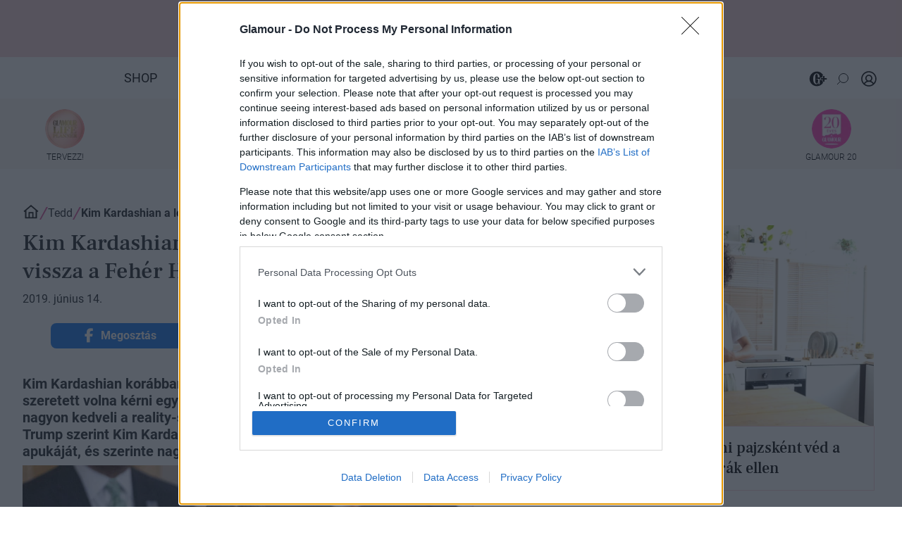

--- FILE ---
content_type: text/html; charset=utf-8
request_url: https://www.glamour.hu/tedd/kim-kardashian-a-legszexibb-blezerben-tert-vissza-a-feher-hazba/6fpghw7
body_size: 27794
content:















    

<!DOCTYPE html>
<html lang="hu">
<head><script>/* <![CDATA[ */ ringDataLayer = {"context":{"variant":{"accelerator":"d3d3LmdsYW1vdXIuaHU6OnYyLjkuMi4x"},"id":{"website":"6d75edc2-1361-40a5-b600-54f2a03abab0"},"publication_structure":{"root":"WWW_GLAMOUR_HU","path":"TEDD/ARTICLE"}},"content":{"object":{"type":"story","kind":"article","id":"3fcab34a-e4b5-4029-8998-485ea43f296c"},"part":1,"publication":{"point":{"id":"6fpghw7"},"source":{"id":"6d75edc2-1361-40a5-b600-54f2a03abab0","system":"ring_website_space"}},"source":{"system":"ring_content_space","id":"770ea27f-8c64-48e3-9be4-94ca4dd66d0a"}}}; /* ]]> */</script><script>/* <![CDATA[ */ accConf = {"events":{"endpointPaths":["/a8f4d8cd95e164917035b64b867a45dd"]}}; /* ]]> */</script>
    <script>
    function jQueryLoaded() {
        const jsScripts = ["https://glamour.ocdn.eu/resource/js/bootstrap.min.js",
            "https://ocdn.eu/ucs/static/glamour/e13507e7afa04863f3998e8a8cfa54ed/js/common.js", "https://ocdn.eu/ucs/static/glamour/e13507e7afa04863f3998e8a8cfa54ed/js/facebook.js"
        ];
        
        
            jsScripts.push("https://ocdn.eu/ucs/static/glamour/e13507e7afa04863f3998e8a8cfa54ed/js/slick.js");
            jsScripts.push("https://glamour.ocdn.eu/resource/js/lightbox.min.js");
            jsScripts.push("https://ocdn.eu/ucs/static/glamour/e13507e7afa04863f3998e8a8cfa54ed/js/detailPage.js");
            jsScripts.push("https://ocdn.eu/ucs/static/glamour/e13507e7afa04863f3998e8a8cfa54ed/js/couponEmbed.js");
        
        
        jsScripts.forEach((scriptUrl) => {
            let script = document.createElement('script');
            script.src = scriptUrl;
            script.async = true;
            document.head.appendChild(script);
        });
    }
</script>
<script defer src="https://glamour.ocdn.eu/resource/js/jquery.min.js" onload="jQueryLoaded()"></script>
<script async src="https://glamour.ocdn.eu/resource/js/popper.min.js"></script>
<script async src="https://glamour.ocdn.eu/resource/js/lazysizes.min.js"></script>
<script>
    window.addEventListener('message', function (event) {
        if (!event.data) {
            return;
        }

        if (event.data.action === 'ssoRedirect') {
            window.location.href = 'https://www.glamour.hu/redirect';
        }
    });
</script>
<link href="https://glamour.ocdn.eu/resource/css/bootstrap.min.css" rel="preload stylesheet" as="style">
<link href="https://glamour.ocdn.eu/resource/fontawesome/css/all.min.css" crossorigin="anonymous" rel="stylesheet">


    <link href="https://glamour.ocdn.eu/resource/css/lightbox.min.css" crossorigin="anonymous" rel="stylesheet">
    <link href="https://glamour.ocdn.eu/resource/css/slick.css" rel="stylesheet"/>
	<link href="https://glamour.ocdn.eu/resource/css/slick-theme.css" rel="stylesheet"/>


<link href="https://ocdn.eu/ucs/static/glamour/e13507e7afa04863f3998e8a8cfa54ed/build/detailPage.css" rel="preload stylesheet" as="style" type="text/css"/>

<link href="//ocdn.eu/ucs/static/glamour/e13507e7afa04863f3998e8a8cfa54ed/build/quizAndPoll/css/quizAndPoll.css" rel="stylesheet">


<script type="text/javascript" data-static-amd-map="{&quot;adsinit&quot;:&quot;https://ty0lm9uz.onet.pl/e1Brazg1MTYxfQ%3D%3D/build&quot;,&quot;dailyneeds&quot;:&quot;https://ocdn.eu/paas-static/template-engine/fbc3bd59219c65f9c312840c9743c691/build&quot;,&quot;embeddedapp&quot;:&quot;https://ocdn.eu/paas-static/template-engine/162d5140a65ebc0fa2e96da195a4eb9b/build&quot;,&quot;layerglass&quot;:&quot;https://ocdn.eu/paas-static/template-engine/05afb91f43a4cacccad6959d895ac7ed/build&quot;,&quot;local&quot;:&quot;//ocdn.eu/ucs/static/glamour/e13507e7afa04863f3998e8a8cfa54ed/build&quot;,&quot;pulsembed&quot;:&quot;https://pulsembed.eu/amd/1.0.20/build&quot;,&quot;tabele&quot;:&quot;https://ocdn.eu/paas-static/template-engine/08725d11c5641c65d7f9985ecb7b86c0/build&quot;,&quot;uststd&quot;:&quot;https://ocdn.eu/paas-static/template-engine/f066ddd0af5c65555c5ff1273876e4f9/build&quot;,&quot;vendor&quot;:&quot;https://ocdn.eu/paas-static/template-engine/e664b902675175d7b4ea37dc48134f31/build&quot;}">

	
	
//a
/*
Available via the MIT or new BSD license.
see: https://github.com/szagi3891/AMDLoader for details
version 2.7
*/
(function(){function d(a,b){C("err",a,b);(function(a,b){var d="amdLoader: errorNumber: "+a;"string"===typeof b&&""!==b&&(d+=": "+b);var l=Error(d);setTimeout(function(){throw l;},0)})(a,b)}function w(a,b){C("warn",a,b)}function v(a,b){C("info",a,b)}function C(a,b,d){a={type:"warn",num:b,caption:d,time:(new Date).getTime()-I};z.push(a)}function t(a,b,g,m,h,l){function e(f){Object.defineProperty(a,b,{get:function(){!0===m&&w(h+"->1",l);return g},set:function(){d(h+"->2",l)},configurable:f})}try{e(!1)}catch(q){try{e(!0)}catch(f){a[b]=
g}}}function r(a,b){null===s?d(3):A(a,b,24.1)&&(0<a.length?y.requireModules(a,b):d(24.2))}function F(a,b,g){null===s?w(4):1===arguments.length?A([],a,"25.1")&&y.define([],a):2===arguments.length?"string"===typeof a&&"function"===typeof b?(u(a)?w("25.3",a):w("25.3"),y.define([],b)):A(a,b,"25.2")&&y.define(a,b):3===arguments.length?(u(a)?w("25.4",a):w("25.4"),A(b,g,"25.4")&&y.define(b,g)):d("25.5")}function A(a,b,g){if(G(a)){if("function"===typeof b)return!0;d(g+"->1")}else d(g+"->2");return!1}function J(a){var b=
!1,g=!1,m=null,h=null,l=H(!1);return{isDefine:function(){return b},setDefine:function(e,q){!0===g?d(45,a):!1===b?(b=!0,m=e,setTimeout(function(){y.requireModulesWithModuleBase(a,e,function(){var b=Array.prototype.slice.call(arguments,0);try{h=q.apply(null,b)}catch(e){d(14,a+" -> "+e);return}l.exec([h])})},0)):d(15,a)},getDeps:function(){return!0===b?m:[]},get:function(a){l.add(a)},closeDefine:function(){g=!0;!1===b&&(b=!0,l.exec([void 0]))}}}function K(a){function b(b,e,g){if(0<b.length&&"."===b[0])!0===
g&&d(16,b);else{if("https://"===b.substr(0,8)||"http://"===b.substr(0,7)||"//"===b.substr(0,2))return b;for(var f in a)if(0===b.indexOf(f+"/")){f=b.replace(f,a[f]);if(b!==f)return u(e)?f+"."+e:f;!0===g&&d(17,b);return}!0===g&&d(18,b)}}function g(b){document.getElementsByTagName("head")[0].appendChild(b)}function m(b,a){function d(){!0!==x&&(!0===f&&(c.readyState=void 0),x=!0,a(c))}var f=!1,x=!1,c=document.createElement("script");c.type="text/javascript";c.src=b;c.onload=d;c.async=!0;c.defer=!0;!0===
f&&(c.readyState="interactive");c.onreadystatechange=function(){"loaded"!==c.readyState&&"complete"!==c.readyState||d()};return c}var h={};return{load:function(b,a){if(u(b)){if(!(b in h)){var d=m(b,function(){h[b].query.exec([])});h[b]={script:d,query:H(!0)};g(d)}h[b].query.add(a)}},getActialLoading:function(){for(var b in h)if("interactive"===h[b].script.readyState)return b;return null},resolvePath:b,isLoad:function(a){a=b(a,"js",!0);return u(a)&&a in h?h[a].query.isExec():!1},isSpecified:function(a){a=
b(a,"js",!1);return u(a)&&a in h?!0:!1}}}function B(a,b){for(var d=0;d<a.length;d++)b(a[d])}function u(a){return"string"===typeof a&&""!==a}function H(a){function b(){if(!0===m)for(;0<h.length;)!0===a?h.shift().apply(null,l):g(h.shift())}function g(b){setTimeout(function(){b.apply(null,l)},0)}var m=!1,h=[],l=null;return{exec:function(a){G(a)?!1===m?(m=!0,l=a,b()):d(19):d(20)},add:function(a){"function"===typeof a?(h.push(a),b()):d(21)},isExec:function(){return m}}}function D(){return document.currentScript&&
"function"===typeof document.currentScript.getAttribute?document.currentScript:null}var G=function(){return"function"===typeof Array.isArray?function(a){return Array.isArray(a)}:function(a){return"[object Array]"===Object.prototype.toString.call(a)}}(),y=function(){function a(a,b){var c=a.split("/");2>c.length?d(5,a):(c.pop(),b(c.join("/")))}function b(a,b){var c=a.split("/"),n=b.split("/");if(0<n.length)if("."===n[0]){var k=[];B(c,function(a){k.push(a)});B(n,function(a){"."!==a&&k.push(a)});c=k.join("/");
if(0===c.indexOf(a))return c;d(6,a+" , "+b+" -> "+c)}else return b;else d(7,b)}function g(a,b){function c(){if(!1===n){for(var c=[],E=0;E<a.length;E++){var d=a[E];if(!0===k[d].isInit)c.push(k[d].value);else return}n=!0;"function"===typeof b&&b.apply(null,c)}}var n=!1,k={};B(a,function(a){a in k?d(10,a):(k[a]={isInit:!1,value:null},m(a,function(b){var n=k[a];!1===n.isInit?(n.isInit=!0,n.value=b,c()):d(11,a)}))});c()}function m(a,b){l=!0;var c=s.resolvePath(a,"js",!0);c in e||(e[c]=J(a),s.load(c,function(){if(c in
e){for(;0<q.length;){var a=q.pop();h(c,a.deps)?d(12.1,c):e[c].setDefine(a.deps,a.define)}e[c].closeDefine()}else d(13,c)}));e[c].get(b)}function h(a,b){function c(a,b){B(b,function(b){a.push(b)})}function n(){var a=p.shift();a in k||(k[a]=!0,a in e&&(a=e[a].getDeps(),c(p,a)))}var k={},p=[];for(c(p,b);0<p.length;)n();return a in k}var l=!1,e={},q=[];return{requireModulesWithModuleBase:function(f,e,c){u(f)?a(f,function(a){for(var k=[],p=0;p<e.length;p++){var f=b(a,e[p]);if("string"===typeof f&&""!==
f)k.push(f);else{d(8,a+" -> "+e[p]);return}}g(k,c)}):d(9,f)},requireModules:g,requireOne:m,define:function(a,b){var c=D();if(!0!==l)null===c?w(49,""):w(49,D().getAttribute("src"));else{if(null!==c&&(c=c.getAttribute("src"),c in e)){e[c].setDefine(a,b);return}c=s.getActialLoading();u(c)?c in e?e[c].setDefine(a,b):d(46,c):q.push({deps:a,define:b})}}}}(),s=null,z=[],I=(new Date).getTime();t(window,"require",r,!1,27);t(window,"define",F,!1,28);t(r,"runnerBox",function(a){function b(a){x in a||(a[x]=m());
return a[x]}function g(){function a(){if(!0===b)for(;0<c.length;){var n=c.shift();setTimeout(n,0)}}var b=!1,c=[];return{on:function(b){c.push(b);a()},exec:function(){!1===b?b=!0:d(41);a()}}}function m(){var a=!1,b=null,c=g();return{onReady:function(a){c.on(function(){a(b)})},setAsRun:function(){!1===a?a=!0:d(44)},setValue:function(f){!0===a?(b=f,c.exec()):d(42)},isRun:function(){return a}}}function h(a,b){function c(a){setTimeout(function(){b(a)},0)}for(var d=[],f=0;f<a.length;f++)d.push(a[f]);for(f=
0;f<d.length;f++)c(d[f])}function l(a){function c(){for(var b=e(a,"*["+f+"]",f),d=[],p=null,k=0;k<b.length;k++)p=b[k],!0===h(p,g)&&d.push(p);return d}function d(a){if(q(a))return!0===b(a).isRun()?!0:!1;if("HTML"===a.tagName)return!0}function g(b){if(b===a)return!0;if(q(b))return!1}function h(a,b){function c(a){f++;if(200<f)return d(),!1;var p=b(a);return!0===p||!1===p?p:a.parentNode?c(a.parentNode):!1}function d(){var a=Error("Too much recursion");setTimeout(function(){throw a;},0)}var f=0;return c(a.parentNode)}
if(a===document||!0===h(a,d)){var l;l="function"!==typeof a.getAttribute?!1:u(a.getAttribute("data-run-module"));return l?!0===b(a).isRun()?c():[a]:c()}return[]}function e(a,b,c){function d(a){a=a.childNodes;for(var b=0;b<a.length;b++){var f=a[b],k=void 0;if(k=1===f.nodeType)k=f.getAttribute(c),k="string"===typeof k&&""!==k;k?e.push(f):d(f)}}function f(a){for(var b=[],c=0;c<a.length;c++)b.push(a[c]);return b}a===document&&(a=document.documentElement);if("function"===typeof a.querySelectorAll)return f(a.querySelectorAll(b));
var e=[];d(a);return e}function q(a){a=a.getAttribute(f);return"string"===typeof a&&""!==a}var f="data-run-module",x="runnerBoxElementProp"+(new Date).getTime(),c=function(){if("function"===typeof window.requestAnimationFrame)return window.requestAnimationFrame;for(var a=["ms","moz","webkit","o"],b=null,c=0;c<a.length;++c)if(b=window[a[c]+"RequestAnimationFrame"],"function"===typeof b)return b;return function(a){a()}}();return{runElement:function(e){function k(a){a=a.getAttribute(f);return"string"===
typeof a&&""!==a?a:null}e=l(e);h(e,function(e){var g=k(e),h=g.split(".");if(2!==h.length)throw Error("irregulari contents of the attribute data-run-module: "+g);var n=h[0],l=h[1];a([n],function(a){c(function(){var c;if(q(e)&&!1===b(e).isRun())if(b(e).setAsRun(),a&&"function"===typeof a[l])e.setAttribute(f+"-isrun","1"),c=a[l](e,function(a){b(e).setValue(a)}),"undefined"!==typeof c&&(d(50,g),b(e).setValue(c));else throw c='No function "'+l+'" in module : '+n,e.setAttribute(f+"-isrun",c),Error(c);})})})},
whenRun:function(a,c){if(q(a))b(a).onReady(c);else d(43)}}}(r),!1,29);t(r.runnerBox,"runElement",r.runnerBox.runElement,!1,30);t(r.runnerBox,"whenRun",r.runnerBox.whenRun,!1,31);t(r,"getLogs",function(a){if(!0===a){window.console.group();for(a=0;a<z.length;a++){var b=z[a];window.console[b.type](b.time,b.num,b.caption)}window.console.groupEnd()}else{a=[];for(b=0;b<z.length;b++)a.push(z[b]);return a}},!1,32);t(r,"defined",function(a){return null===s?!1:s.isLoad(a)},!1,33);t(r,"toUrl",function(a){if(u(a))return s.resolvePath(a,
"",!0);d(26)},!0,35);t(F,"amd2",{},!0,37);t(r,"isBrowser",!0,!0,38);t(r,"specified",function(a){return null!==s&&s.isSpecified?s.isSpecified(a):!1},!0,39);(function(a,b){function d(b){function e(){var a=b.getAttribute("data-amd-preload");return u(a)?a.split(","):[]}function c(){var a=b.getAttribute("data-timeout-start");return 0<a?a:2E3}var g=h(b);return null!==g?(m(a,g,e(),c()),!0):!1}function m(a,d,c,e){function k(){setTimeout(function(){v(48,"run timeout "+e);g()},e)}function g(){setTimeout(function(){0<
c.length&&b(c,function(){});b.runnerBox.runElement(document)},0)}a({paths:d});l(window,"load",function(){v(48,"window.load");g();setTimeout(function(){v(48,"window.load -> 10s");g()},1E4)});"complete"===document.readyState&&(v(48,"isComplete"),g());"loaded"===document.readyState&&(v(48,"isLoaded"),k());l(document,"DOMContentLoaded",function(){v(48,"DOMContentLoaded");k();l(document.getElementsByTagName("body")[0],"pageshow",function(){v(48,"body pageshow");g()})});l(document,"readystatechange",function(){var a=
"readystatechange - "+document.readyState;"complete"===document.readyState||"loaded"===document.readyState?(v(48,a+" - exec"),k()):v(48,a+" - noexec")})}function h(a){function b(a){var c=/^[\s\uFEFF\xA0]+|[\s\uFEFF\xA0]+$/g;return"function"===typeof a.trim?a.trim():null===a?"":(a+"").replace(c,"")}var c=a.getAttribute("data-static-amd-map");if("string"===typeof c){if(""===c)return{}}else return null;if("undefined"!==typeof JSON&&"function"===typeof JSON.parse)return JSON.parse(c);a=/(,)|(\[|{)|(}|])|"(?:[^"\\\r\n]|\\["\\\/bfnrt]|\\u[\da-fA-F]{4})*"\s*:?|true|false|null|-?(?!0\d)\d+(?:\.\d+|)(?:[eE][+-]?\d+|)/g;
var d,e=null;return(c=b(c+""))&&!b(c.replace(a,function(a,b,c,f){d&&b&&(e=0);if(0===e)return a;d=c||b;e+=!f-!c;return""}))?Function("return "+c)():null}function l(a,b,c){a.addEventListener?a.addEventListener(b,c,!1):a.attachEvent("on"+b,c)}var e=D();if(null===e||!0!==d(e))for(var e=document.getElementsByTagName("script"),q=0;q<e.length&&!0!==d(e[q]);q++);})(function(a){null===s?s=K(a.paths):d(2.2)},r)})();

</script>

    <link href="https://glamour.ocdn.eu/resource/css/emergency.css?nocache23" rel="stylesheet"/>

    <meta charset="UTF-8">
<meta http-equiv="X-UA-Compatible" content="IE=edge" />
<link rel="manifest" href="https://glamour.ocdn.eu/resource/pwa/manifest.json">
<meta name="viewport" content="width=device-width, initial-scale=1.0, maximum-scale=1.0" />
<link rel="preconnect" href="https://ocdn.eu">

    <meta name="theme-color" content="#F6D3D5">

<meta property="fb:app_id" content="506353652896307" />
<meta property="fb:admins" content="1806506892" />
<meta property="fb:admins" content="100000332450146" />





    
    








    
    
        <meta name="keywords" content="Kim Kardashian, fehér ház, elnökválasztás, tűsarkú, politika, blézer"/>
        <meta property="article:tag" content="Kim Kardashian, fehér ház, elnökválasztás, tűsarkú, politika, blézer" />
    
    
        <meta property="og:image" content="https://image.glamour.hu/1/Lh4ktkuTURBXy8xMjg1Njc3Ny04ZGY5LTQ4NWYtOTRmZS0wMGI1NjNmNjg1MGUuanBlZ5GTBc0EsM0Cdg" />
        <meta property="twitter:image" content="https://image.glamour.hu/1/Lh4ktkuTURBXy8xMjg1Njc3Ny04ZGY5LTQ4NWYtOTRmZS0wMGI1NjNmNjg1MGUuanBlZ5GTBc0EsM0Cdg" />
        <meta property="dlp:image" content="https://image.glamour.hu/1/Lh4ktkuTURBXy8xMjg1Njc3Ny04ZGY5LTQ4NWYtOTRmZS0wMGI1NjNmNjg1MGUuanBlZ5GTBc0EsM0Cdg" />
    
    <meta property="og:image:width" content="1200" />
    <meta property="og:image:height" content="630" />
    
        <meta property="og:type" content="article" />
    
    <meta property="og:locale" content="hu_HU" />
    
        <meta property="og:title" content="Kim Kardashian a legszexibb blézerben tért vissza a Fehér Házba" />
    
    <meta property="og:site_name" content="GLAMOUR.HU" />
    
        <meta property="twitter:title" content="Kim Kardashian a legszexibb blézerben tért vissza a Fehér Házba" />
    
    <meta property="twitter:card" content="photo" />
    
        <meta property="dlp:title" content="Kim Kardashian a legszexibb blézerben tért vissza a Fehér Házba" />
    
    
        
            <meta property="article:published_time" content="2019-06-14T14:10:24+02:00" />
        
    
    
        <meta property="article:modified_time" content="2019-06-14T14:10:24+02:00" />
        <meta property="og:updated_time" content="2019-06-14T14:10:24+02:00" />
    
    
        <meta property="article:section" content="Tedd" />
    


    <title>Kim Kardashian a legszexibb blézerben tért vissza a Fehér Házba - Glamour</title>


    <meta property="og:article:author" content="Glamour szerkesztőség"/>
    <meta property="article:author" content="Glamour szerkesztőség"/>
    <meta name="author" content="Glamour szerkesztőség"/>
    <meta name="dc.creator" content="Glamour szerkesztőség"/>
    <meta name="article.author" content="Glamour szerkesztőség"/>

<meta name="description" content="Kim Kardashian korábban már járt a Fehér házban, ugyanis kegyelmet szeretett volna kérni egy kábítószercsempész hölgynek. Trump azóta is nagyon kedveli a reality-sztárt, akit ismét nagyon kedves szavakkal illetett. Trump szerint Kim Kardashianből zseniális ügyvéd lesz, ugyanis ismeri apukáját, és szerinte nagyon jó géneket örökölt tőle." />

<meta property="og:image:type" content="image/png" />

    <link rel="alternate" type="application/rss+xml" href="https://www.glamour.hu/tedd?feed=true&category=/tedd">


    <link rel="shortcut icon" href="https://glamour.ocdn.eu/resource/img/icons/favicon.ico" type="image/x-icon" />
    <link rel="apple-touch-icon" sizes="57x57" href="https://glamour.ocdn.eu/resource/img/icons/apple_touch_icons/apple-touch-icon-57x57.png" />
    <link rel="apple-touch-icon" sizes="72x72" href="https://glamour.ocdn.eu/resource/img/icons/apple_touch_icons/apple-touch-icon-72x72.png" />
    <link rel="apple-touch-icon" sizes="76x76" href="https://glamour.ocdn.eu/resource/img/icons/apple_touch_icons/apple-touch-icon-76x76.png" />
    <link rel="apple-touch-icon" sizes="114x114" href="https://glamour.ocdn.eu/resource/img/icons/apple_touch_icons/apple-touch-icon-114x114.png" />
    <link rel="apple-touch-icon" sizes="120x120" href="https://glamour.ocdn.eu/resource/img/icons/apple_touch_icons/apple-touch-icon-120x120.png" />
    <link rel="apple-touch-icon" sizes="144x144" href="https://glamour.ocdn.eu/resource/img/icons/apple_touch_icons/apple-touch-icon-144x144.png" />
    <link rel="apple-touch-icon" sizes="152x152" href="https://glamour.ocdn.eu/resource/img/icons/apple_touch_icons/apple-touch-icon-152x152.png" />
    <link rel="apple-touch-icon" sizes="180x180" href="https://glamour.ocdn.eu/resource/img/icons/apple_touch_icons/apple-touch-icon-180x180.png" />
    <link rel="apple-touch-icon-precomposed" sizes="120x120" href="https://glamour.ocdn.eu/resource/img/icons/apple_touch_icons/apple-touch-icon-120x120.png" />
    <link rel="apple-touch-icon-precomposed" sizes="152x152" href="https://glamour.ocdn.eu/resource/img/icons/apple_touch_icons/apple-touch-icon-152x152.png" />


    <meta name="kt:page-type" content="article" />
    <meta name="kt:id" content="3fcab34ae4b540298998485ea43f296c" />
    
        <meta name="kt:title" content="Kim Kardashian a legszexibb blézerben tért vissza a Fehér Házba" />
    
    
        <meta name="kt:section-path" content="/tedd" />
    


    
        <meta name="robots" content="index, follow, max-image-preview:large" />
    

<script type="application/ld+json">
    {
    "@id": "https://www.glamour.hu/#/schema/Organization/1",
    "@context": "https://schema.org",
    "@type": "NewsMediaOrganization",
    "name": "Glamour",
    "legalName": "IndaNext Hungary Kft.",
    "description": "A legfrissebb divathírek, aktuális divattrendek, és bennfentes pleytkák a topmodellek világából. Szépség- és frizuratippek, vörös szőnyeg-szemle naponta a glamour.hu oldalon. GLAMOUR a vezető nemzetközi stílusmagazin.",
    "url": "https://www.glamour.hu",
    "logo": {
        "@id": "https://ocdn.eu/pulscms/MDA_/3515671d95d6bed81d96f05bb3d22d9c.png",
        "@type": "ImageObject",
        "url": "https://ocdn.eu/pulscms/MDA_/3515671d95d6bed81d96f05bb3d22d9c.png",
        "contentUrl": "https://ocdn.eu/pulscms/MDA_/3515671d95d6bed81d96f05bb3d22d9c.png",
        "caption": "Glamour Logo"
    },
    "address": {
        "@type": "PostalAddress",
        "streetAddress": "Városmajor u. 11.",
        "addressLocality": "Budapest",
        "addressCountry": "Hungary",
        "postalCode": ""
    },
    "contactPoint": {
        "@type": "ContactPoint",
        "contactType": "Glamour szerkesztőség",
        "telephone": " + 36 1 488 5700",
        "email": "glamour@glamouronline.hu"
    },
    "sameAs": [
        "https://www.facebook.com/glamourhungary",
        "https://www.youtube.com/@GlamourHungary",
        "https://www.instagram.com/glamourhungary/",
        "https://www.tiktok.com/@glamourhungary",
        "https://hu.pinterest.com/glamourhungary/"
    ],
    "award": [
        "Effie Awards Hungary - Bronz\tEffie Award - Reklám Világszövetség Magyar Tagozata és a Magyarországi Kommunikációs Ügynökségek Szövetsége\thttps://www.effie.hu/2023/downloads/effie-dijazottak-20191105.pdf\t\t2019",
        "Effie Awards Hungary - Bronz\tEffie Award - Reklám Világszövetség Magyar Tagozata és a Magyarországi Kommunikációs Ügynökségek Szövetsége\thttps://www.glamour.hu/monitor/hatalmas-siker-effie-dijat-nyert-a-glamour-napok/vjlmsmp\t\t2019",
        "Effie Awards Hungary - Bronz\tEffie Award - Reklám Világszövetség Magyar Tagozata és a Magyarországi Kommunikációs Ügynökségek Szövetsége\thttps://ringierb2b.hu/kapcsolat-ringier-hungary-b2b/rolunk-ringier-hungary-b2b/dijak/\t\t2019",
        "RGB – Kreatív Design Award\tKreatív.hu RGB\thttps://ringierb2b.hu/kapcsolat-ringier-hungary-b2b/rolunk-ringier-hungary-b2b/dijak/\t\t2019",
        "Effie Awards Hungary - Nominated\tEffie Award - Reklám Világszövetség Magyar Tagozata és a Magyarországi Kommunikációs Ügynökségek Szövetsége\thttps://ringierb2b.hu/kapcsolat-ringier-hungary-b2b/rolunk-ringier-hungary-b2b/dijak/\t\t2017",
        "PPH Media DoingGood CSR AWARD verseny SPECIAL MENTION: GLAMOUR roma kvóta koncepció – Sokszínűség, együttműködés, társadalmi hatás https://kreativ.hu/cikk/csr-eredmenyek-2024   2024",
        "Siemens Media Awards https://www.siemens.com/hu/hu/vallalat/sajtoszoba/siemens-hirek/2025-marcius/az-ai-ban-rejlo-lehetosegek-feldolgozasa-hozta-iden-a-mediadijakat.html 2024"
    ],
    "parentOrganization": {
        "@type": "Organization",
        "name": "IndaNext Hungary Kft.",
        "url": "https://indanext.hu/"
    },
    "employee": [
        {
            "@id": "https://www.glamour.hu/#/schema/Person/maroy-krisztina"
        },
        {
            "@id": "https://www.glamour.hu/#/schema/Person/somogyi-toth-beata"
        },
        {
            "@id": "https://www.glamour.hu/#/schema/Person/csati-melinda"
        },
        {
            "@id": "https://www.glamour.hu/#/schema/Person/juhasz-edina"
        },
        {
            "@id": "https://www.glamour.hu/#/schema/Person/siklosi-sarkadi-nina"
        },
        {
            "@id": "https://www.glamour.hu/#/schema/Person/ivanova-daniela"
        },
        {
            "@id": "https://www.glamour.hu/#/schema/Person/rozs-franciska"
        },
        {
            "@id": "https://www.glamour.hu/#/schema/Person/nedjalkov-beata"
        },
        {
            "@id": "https://www.glamour.hu/#/schema/Person/marencsak-zsofia"
        },
        {
            "@id": "https://www.glamour.hu/#/schema/Person/balatoni-dora"
        },
        {
            "@id": "https://www.glamour.hu/#/schema/Person/tuza-dorottya"
        }
    ],
    "memberOf": [
        {
            "@type": "Organization",
            "name": "Magyar Terjesztés-ellenőrző Szövetség",
            "url": "https://matesz.hu/"
        },
        {
            "@type": "Organization",
            "name": "Magyar Lapkiadók Egyesülete",
            "url": "https://mle.org.hu/"
        },
        {
            "@type": "Organization",
            "name": "IAB Hungary",
            "url": "https://iab.hu/"
        },
        {
            "@type": "Organization",
            "name": "Repropress Egyesület",
            "url": "https://repropress.hu/"
        },
        {
            "@type": "Organization",
            "name": "Médiaunió",
            "url": "https://mediaunio.hu/"
        },
        {
            "@type": "Organization",
            "name": "WAN-IFRA – World Association of News Publishers",
            "url": "https://wan-ifra.org/"
        },
        {
            "@type": "Organization",
            "name": "Swisscham Hungary – Svájci–Magyar Kereskedelmi Kamara",
            "url": "https://swisscham.hu/"
        }
    ]
}
</script>
<script type="application/ld+json">
    {
    "@id": "https://www.glamour.hu/#/schema/WebSite/1",
    "@context": "https://schema.org",
    "@type": "WebSite",
    "url": "https://www.glamour.hu",
    "name": "Glamour",
    "alternateName": "glamour.hu",
    "publisher": {
        "@id": "https://www.glamour.hu#NewsMediaOrganization"
    },
    "potentialAction": {
        "@type": "SearchAction",
        "target": {
            "@type": "EntryPoint",
            "urlTemplate": "https://www.glamour.hu/search?q={q}"
        },
        "query-input": "required name=q"
    }
}
</script>

<script type="application/ld+json">
    {
    "@id": "https://www.glamour.hu/tedd/kim-kardashian-a-legszexibb-blezerben-tert-vissza-a-feher-hazba/6fpghw7",
    "@context": "https://schema.org",
    "@type": "WebPage",
    "url": "https://www.glamour.hu/tedd/kim-kardashian-a-legszexibb-blezerben-tert-vissza-a-feher-hazba/6fpghw7",
    "name": "Kim Kardashian a legszexibb blézerben tért vissza a Fehér Házba",
    "description": "Kim Kardashian korábban már járt a Fehér házban, ugyanis kegyelmet szeretett volna kérni egy kábítószercsempész hölgynek. Trump azóta is nagyon kedveli a reality-sztárt, akit ismét nagyon kedves szavakkal illetett. Trump szerint Kim Kardashianből zseniális ügyvéd lesz, ugyanis ismeri apukáját, és szerinte nagyon jó géneket örökölt tőle.",
    "isPartOf": {
        "@id": "https://www.glamour.hu/#/schema/WebSite/1"
    },
    "breadcrumb": {
        "@id": "https://www.glamour.hu/#/schema/BreadcrumbList/6fpghw7"
    },
    "primaryImageOfPage": {
        "@id": "http://ocdn.eu/images/pulscms/MDM7MDA_/12856777-8df9-485f-94fe-00b563f6850e.jpeg"
    },
    "dateModified": "2019-06-14T14:10:24+02:00",
    "datePublished": "2021-01-24T18:04:46+01:00"
}
</script>


<script type="application/ld+json">
    {
    "@id": "https://www.glamour.hu/#/schema/BreadcrumbList/6fpghw7",
    "@context": "https://schema.org",
    "@type": "BreadcrumbList",
    "itemListElement": [
        {
            "@type": "ListItem",
            "position": 1,
            "name": "Home",
            "item": {
                "@id": "https://www.glamour.hu/"
            }
        },
        {
            "@type": "ListItem",
            "position": 2,
            "name": "Tedd",
            "item": {
                "@id": "https://www.glamour.hu/tedd"
            }
        },
        {
            "@type": "ListItem",
            "position": 3,
            "name": "Kim Kardashian a legszexibb blézerben tért vissza a Fehér Házba"
        }
    ]
}
</script>


    
        <link rel="canonical" href="https://www.glamour.hu/tedd/kim-kardashian-a-legszexibb-blezerben-tert-vissza-a-feher-hazba/6fpghw7" />
    


    <meta property="og:description" content="Kim Kardashian korábban már járt a Fehér házban, ugyanis kegyelmet szeretett volna kérni egy kábítószercsempész hölgynek. Trump azóta is nagyon kedveli a reality-sztárt, akit ismét nagyon kedves szavakkal illetett. Trump szerint Kim Kardashianből zseniális ügyvéd lesz, ugyanis ismeri apukáját, és szerinte nagyon jó géneket örökölt tőle." />
    <meta property="dlp:description" content="Kim Kardashian korábban már járt a Fehér házban, ugyanis kegyelmet szeretett volna kérni egy kábítószercsempész hölgynek. Trump azóta is nagyon kedveli a reality-sztárt, akit ismét nagyon kedves szavakkal illetett. Trump szerint Kim Kardashianből zseniális ügyvéd lesz, ugyanis ismeri apukáját, és szerinte nagyon jó géneket örökölt tőle." />



    <meta property="og:url" content="https://www.glamour.hu/tedd/kim-kardashian-a-legszexibb-blezerben-tert-vissza-a-feher-hazba/6fpghw7" />
    <meta name="twitter:url" content="https://www.glamour.hu/tedd/kim-kardashian-a-legszexibb-blezerben-tert-vissza-a-feher-hazba/6fpghw7" />
    <meta name="DC.Identifier" content="3fcab34a-e4b5-4029-8998-485ea43f296c" />
    
    


    
        
    
    
    
    
        <script type="application/ld+json">
            {
    "@id": "https://www.glamour.hu/#/schema/Article/6fpghw7",
    "@context": "https://schema.org",
    "@type": "NewsArticle",
    "description": "Kim Kardashian korábban már járt a Fehér házban, ugyanis kegyelmet szeretett volna kérni egy kábítószercsempész hölgynek. Trump azóta is nagyon kedveli a reality-sztárt, akit ismét nagyon kedves szavakkal illetett. Trump szerint Kim Kardashianből zseniális ügyvéd lesz, ugyanis ismeri apukáját, és szerinte nagyon jó géneket örökölt tőle.",
    "mainEntityOfPage": {
        "@type": "WebPage",
        "@id": "https://www.glamour.hu/tedd/kim-kardashian-a-legszexibb-blezerben-tert-vissza-a-feher-hazba/6fpghw7"
    },
    "headline": "Kim Kardashian a legszexibb blézerben tért vissza a Fehér Házba",
    "datePublished": "2021-01-24T18:04:46+01:00",
    "publisher": {
        "@id": "https://www.glamour.hu/#/schema/Organization/1"
    },
    "image": [
        {
            "@type": "ImageObject",
            "url": "http://ocdn.eu/images/pulscms/MDM7MDA_/12856777-8df9-485f-94fe-00b563f6850e.jpeg",
            "width": 640,
            "height": 472,
            "@id": "http://ocdn.eu/images/pulscms/MDM7MDA_/12856777-8df9-485f-94fe-00b563f6850e.jpeg"
        },
        {
            "@type": "ImageObject",
            "url": "http://ocdn.eu/images/pulscms/MGU7MDA_/bb97c1f3-2602-4d87-9480-1cd08db78611.jpeg",
            "width": 640,
            "height": 814,
            "@id": "http://ocdn.eu/images/pulscms/MGU7MDA_/bb97c1f3-2602-4d87-9480-1cd08db78611.jpeg"
        },
        {
            "@type": "ImageObject",
            "url": "http://ocdn.eu/images/pulscms/YTM7MDA_/636655f1-9d6c-4417-b63f-e1e0ed53847f.jpeg",
            "width": 1200,
            "height": 690,
            "@id": "http://ocdn.eu/images/pulscms/YTM7MDA_/636655f1-9d6c-4417-b63f-e1e0ed53847f.jpeg"
        },
        {
            "@type": "ImageObject",
            "url": "http://ocdn.eu/images/pulscms/ZWM7MDA_/ad163bd0-286a-43c0-aae8-493c3b303cf2.jpeg",
            "width": 640,
            "height": 835,
            "@id": "http://ocdn.eu/images/pulscms/ZWM7MDA_/ad163bd0-286a-43c0-aae8-493c3b303cf2.jpeg"
        }
    ],
    "author": {
        "@id": "https://www.glamour.hu/#/schema/Person/glamour-szerkesztoseg"
    },
    "dateModified": "2019-06-14T14:10:24+02:00",
    "about": [
        {
            "@type": "Thing",
            "name": "Kim Kardashian",
            "sameAs": [
                "https://www.glamour.hu/kim-kardashian"
            ]
        },
        {
            "@type": "Thing",
            "name": "fehér ház",
            "sameAs": [
                "https://www.glamour.hu/feher-haz"
            ]
        },
        {
            "@type": "Thing",
            "name": "elnökválasztás",
            "sameAs": [
                "https://www.glamour.hu/elnokvalasztas"
            ]
        },
        {
            "@type": "Thing",
            "name": "tűsarkú",
            "sameAs": [
                "https://www.glamour.hu/tusarku"
            ]
        },
        {
            "@type": "Thing",
            "name": "politika",
            "sameAs": [
                "https://www.glamour.hu/politika"
            ]
        },
        {
            "@type": "Thing",
            "name": "blézer",
            "sameAs": [
                "https://www.glamour.hu/blezer"
            ]
        }
    ],
    "isAccessibleForFree": true
}
        </script>
    



    <script>
        var articleUuid = '3fcab34a-e4b5-4029-8998-485ea43f296c';
    </script>

<script>
    var prismData = [];
    
        prismData.push('content-access=free');
    
</script>

<script>
    window.dataLayer = window.dataLayer || [];
    window.dataLayer.push({
        'uuid' : '3fcab34a-e4b5-4029-8998-485ea43f296c',
        'contentType': 'article'
    });
    
        window.dataLayer.push({
            'author': 'Glamour szerkesztőség',
            'category': 'Sztárok &amp; Trendek',
            'subcategory': 'Tedd',
            'contentAccess': 'free',
            'license': 'GLAMOUR szerkesztőség',
            'lifetime': 'time limited',
            'publicationReason': 'editorial',
            'source': 'original'
        });
    
</script>



<script>
    window.glamourEnvSettings = {"db":"PROD","piano":"prod","mondriaan":"prod","testingDate":"2025-10-31T23:00:00.000Z"};
</script>
<script>
    var oneSignalTopic = "tedd";
</script>
    <script type="text/javascript">
    var onetAds = {
        'target': 'glamour_hu/subpage',
        'async': 1,
        'lazy': 1,
        'sgn_cookie': 1,
        'autoslot': 0,
        'adSlots': [],
        'no_gemius': 1,
        'cookieInfo': 0,
        'keywords': [],
        'tid': 'EA-6280366',
        'old_dot': true,
        'DV': 'glamour_hu/subpage',
        'keyvalues': {},
        'kropka': {
            'DO': 'ras_hu'
        }
    };
    
    
    
	
        onetAds.kropka.DX = 'PV,puls,6fpghw7,3,a';
	
	
        onetAds.kropka.PU = '3fcab34a-e4b5-4029-8998-485ea43f296c';
	
</script>
<!-- adConfig2020 -->

    
    
    
    
	
    
    
    
	
    
    
		
		
	
    
          
    
    
    
    
    
    
    
        
        
            
            
                
                
                    
                    
                    
                    
                    
                    
                
                    
                    
                    
                    
                    
                    
                
                    
                    
                    
                    
                    
                    
                
                    
                    
                    
                    
                    
                    
                
                    
                    
                    
                    
                        
                    
                    
                    
                
                    
                    
                    
                    
                    
                    
                
                    
                    
                    
                    
                    
                    
                
                    
                    
                    
                    
                    
                    
                
                    
                    
                    
                    
                    
                        
                    
                    
                
                    
                    
                    
                    
                    
                    
                
                    
                    
                    
                    
                    
                    
                
                    
                    
                    
                    
                    
                    
                
            
        
    
    
    
    <script>
		var isPreview = false;
	</script>
	<script type="application/bannerData" id="adData">
        {
            "pageType"	: "article",
            "keywords"	: ["Kim Kardashian","fehér ház","elnökválasztás","tűsarkú","politika","blézer"],
            "category"	: "tedd",
            "adult"		: 0,
            "gSens"		: 0,
            "extraData" : []
        }
	</script>

    
    
    
        <!-- GLAMOUR.HU / 2020 nyitó / head measure 30603 -->




<!-- InMobi Choice. Consent Manager Tag v3.0 (for TCF 2.2) -->
<script type="text/javascript" async=true>
(function() {
  var host = window.location.hostname;
  var element = document.createElement('script');
  var firstScript = document.getElementsByTagName('script')[0];
  var url = 'https://cmp.inmobi.com'
    .concat('/choice/', 'xTku8nxxD5QL0', '/', host, '/choice.js?tag_version=V3');
  var uspTries = 0;
  var uspTriesLimit = 3;
  element.async = true;
  element.type = 'text/javascript';
  element.src = url;

  firstScript.parentNode.insertBefore(element, firstScript);

  function makeStub() {
    var TCF_LOCATOR_NAME = '__tcfapiLocator';
    var queue = [];
    var win = window;
    var cmpFrame;

    function addFrame() {
      var doc = win.document;
      var otherCMP = !!(win.frames[TCF_LOCATOR_NAME]);

      if (!otherCMP) {
        if (doc.body) {
          var iframe = doc.createElement('iframe');

          iframe.style.cssText = 'display:none';
          iframe.name = TCF_LOCATOR_NAME;
          doc.body.appendChild(iframe);
        } else {
          setTimeout(addFrame, 5);
        }
      }
      return !otherCMP;
    }

    function tcfAPIHandler() {
      var gdprApplies;
      var args = arguments;

      if (!args.length) {
        return queue;
      } else if (args[0] === 'setGdprApplies') {
        if (
          args.length > 3 &&
          args[2] === 2 &&
          typeof args[3] === 'boolean'
        ) {
          gdprApplies = args[3];
          if (typeof args[2] === 'function') {
            args[2]('set', true);
          }
        }
      } else if (args[0] === 'ping') {
        var retr = {
          gdprApplies: gdprApplies,
          cmpLoaded: false,
          cmpStatus: 'stub'
        };

        if (typeof args[2] === 'function') {
          args[2](retr);
        }
      } else {
        if(args[0] === 'init' && typeof args[3] === 'object') {
          args[3] = Object.assign(args[3], { tag_version: 'V3' });
        }
        queue.push(args);
      }
    }

    function postMessageEventHandler(event) {
      var msgIsString = typeof event.data === 'string';
      var json = {};

      try {
        if (msgIsString) {
          json = JSON.parse(event.data);
        } else {
          json = event.data;
        }
      } catch (ignore) {}

      var payload = json.__tcfapiCall;

      if (payload) {
        window.__tcfapi(
          payload.command,
          payload.version,
          function(retValue, success) {
            var returnMsg = {
              __tcfapiReturn: {
                returnValue: retValue,
                success: success,
                callId: payload.callId
              }
            };
            if (msgIsString) {
              returnMsg = JSON.stringify(returnMsg);
            }
            if (event && event.source && event.source.postMessage) {
              event.source.postMessage(returnMsg, '*');
            }
          },
          payload.parameter
        );
      }
    }

    while (win) {
      try {
        if (win.frames[TCF_LOCATOR_NAME]) {
          cmpFrame = win;
          break;
        }
      } catch (ignore) {}

      if (win === window.top) {
        break;
      }
      win = win.parent;
    }
    if (!cmpFrame) {
      addFrame();
      win.__tcfapi = tcfAPIHandler;
      win.addEventListener('message', postMessageEventHandler, false);
    }
  };

  makeStub();

  function makeGppStub() {
    const CMP_ID = 10;
    const SUPPORTED_APIS = [
      '2:tcfeuv2',
      '6:uspv1',
      '7:usnatv1',
      '8:usca',
      '9:usvav1',
      '10:uscov1',
      '11:usutv1',
      '12:usctv1'
    ];

    window.__gpp_addFrame = function (n) {
      if (!window.frames[n]) {
        if (document.body) {
          var i = document.createElement("iframe");
          i.style.cssText = "display:none";
          i.name = n;
          document.body.appendChild(i);
        } else {
          window.setTimeout(window.__gpp_addFrame, 10, n);
        }
      }
    };
    window.__gpp_stub = function () {
      var b = arguments;
      __gpp.queue = __gpp.queue || [];
      __gpp.events = __gpp.events || [];

      if (!b.length || (b.length == 1 && b[0] == "queue")) {
        return __gpp.queue;
      }

      if (b.length == 1 && b[0] == "events") {
        return __gpp.events;
      }

      var cmd = b[0];
      var clb = b.length > 1 ? b[1] : null;
      var par = b.length > 2 ? b[2] : null;
      if (cmd === "ping") {
        clb(
          {
            gppVersion: "1.1", // must be “Version.Subversion”, current: “1.1”
            cmpStatus: "stub", // possible values: stub, loading, loaded, error
            cmpDisplayStatus: "hidden", // possible values: hidden, visible, disabled
            signalStatus: "not ready", // possible values: not ready, ready
            supportedAPIs: SUPPORTED_APIS, // list of supported APIs
            cmpId: CMP_ID, // IAB assigned CMP ID, may be 0 during stub/loading
            sectionList: [],
            applicableSections: [-1],
            gppString: "",
            parsedSections: {},
          },
          true
        );
      } else if (cmd === "addEventListener") {
        if (!("lastId" in __gpp)) {
          __gpp.lastId = 0;
        }
        __gpp.lastId++;
        var lnr = __gpp.lastId;
        __gpp.events.push({
          id: lnr,
          callback: clb,
          parameter: par,
        });
        clb(
          {
            eventName: "listenerRegistered",
            listenerId: lnr, // Registered ID of the listener
            data: true, // positive signal
            pingData: {
              gppVersion: "1.1", // must be “Version.Subversion”, current: “1.1”
              cmpStatus: "stub", // possible values: stub, loading, loaded, error
              cmpDisplayStatus: "hidden", // possible values: hidden, visible, disabled
              signalStatus: "not ready", // possible values: not ready, ready
              supportedAPIs: SUPPORTED_APIS, // list of supported APIs
              cmpId: CMP_ID, // list of supported APIs
              sectionList: [],
              applicableSections: [-1],
              gppString: "",
              parsedSections: {},
            },
          },
          true
        );
      } else if (cmd === "removeEventListener") {
        var success = false;
        for (var i = 0; i < __gpp.events.length; i++) {
          if (__gpp.events[i].id == par) {
            __gpp.events.splice(i, 1);
            success = true;
            break;
          }
        }
        clb(
          {
            eventName: "listenerRemoved",
            listenerId: par, // Registered ID of the listener
            data: success, // status info
            pingData: {
              gppVersion: "1.1", // must be “Version.Subversion”, current: “1.1”
              cmpStatus: "stub", // possible values: stub, loading, loaded, error
              cmpDisplayStatus: "hidden", // possible values: hidden, visible, disabled
              signalStatus: "not ready", // possible values: not ready, ready
              supportedAPIs: SUPPORTED_APIS, // list of supported APIs
              cmpId: CMP_ID, // CMP ID
              sectionList: [],
              applicableSections: [-1],
              gppString: "",
              parsedSections: {},
            },
          },
          true
        );
      } else if (cmd === "hasSection") {
        clb(false, true);
      } else if (cmd === "getSection" || cmd === "getField") {
        clb(null, true);
      }
      //queue all other commands
      else {
        __gpp.queue.push([].slice.apply(b));
      }
    };
    window.__gpp_msghandler = function (event) {
      var msgIsString = typeof event.data === "string";
      try {
        var json = msgIsString ? JSON.parse(event.data) : event.data;
      } catch (e) {
        var json = null;
      }
      if (typeof json === "object" && json !== null && "__gppCall" in json) {
        var i = json.__gppCall;
        window.__gpp(
          i.command,
          function (retValue, success) {
            var returnMsg = {
              __gppReturn: {
                returnValue: retValue,
                success: success,
                callId: i.callId,
              },
            };
            event.source.postMessage(msgIsString ? JSON.stringify(returnMsg) : returnMsg, "*");
          },
          "parameter" in i ? i.parameter : null,
          "version" in i ? i.version : "1.1"
        );
      }
    };
    if (!("__gpp" in window) || typeof window.__gpp !== "function") {
      window.__gpp = window.__gpp_stub;
      window.addEventListener("message", window.__gpp_msghandler, false);
      window.__gpp_addFrame("__gppLocator");
    }
  };

  makeGppStub();

  var uspStubFunction = function() {
    var arg = arguments;
    if (typeof window.__uspapi !== uspStubFunction) {
      setTimeout(function() {
        if (typeof window.__uspapi !== 'undefined') {
          window.__uspapi.apply(window.__uspapi, arg);
        }
      }, 500);
    }
  };

  var checkIfUspIsReady = function() {
    uspTries++;
    if (window.__uspapi === uspStubFunction && uspTries < uspTriesLimit) {
      console.warn('USP is not accessible');
    } else {
      clearInterval(uspInterval);
    }
  };

  if (typeof window.__uspapi === 'undefined') {
    window.__uspapi = uspStubFunction;
    var uspInterval = setInterval(checkIfUspIsReady, 6000);
  }
})();
</script>
<!-- End InMobi Choice. Consent Manager Tag v3.0 (for TCF 2.2) -->


<!-- (C)2000-2014 Gemius SA - gemiusAudience / glamouronline.hu  -->
<script type="text/javascript">
<!--//--><![CDATA[//><!--
var pp_gemius_identifier = 'ndeb8LsQLHaFOgyu_inxg.V47MqFELgmENszCeJfmrn.O7';
var pp_gemius_use_cmp = true;
var pp_gemius_cmp_timeout = Infinity;
  
var pp_gemius_extraparameters = new Array('gA=Fooldal');
// lines below shouldn't be edited
function gemius_pending(i) { window[i] = window[i] || function() {var x = window[i+'_pdata'] = window[i+'_pdata'] || []; x[x.length]=arguments;};};
gemius_pending('gemius_hit'); gemius_pending('gemius_event'); gemius_pending('pp_gemius_hit'); gemius_pending('pp_gemius_event');
(function(d,t) {try {var gt=d.createElement(t),s=d.getElementsByTagName(t)[0],l='http'+((location.protocol=='https:')?'s':''); gt.setAttribute('async','async');
gt.setAttribute('defer','defer'); gt.src=l+'://gahu.hit.gemius.pl/xgemius.js'; s.parentNode.insertBefore(gt,s);} catch (e) {}})(document,'script');
//--><!]]>
</script>


<style>
  .kZXGxk.kZXGxk {
    color: #214F4B;
  }
</style>

<!-- OneSignal Code -->
<script>
  function getCookie(name) {
    const cookies = {}
    document.cookie.split('; ').map(item => {
      cookies[item.split('=')[0]] = item.split('=')[1];
    });
    return cookies[name];
  }
  let isConsent = false;
  let isSriptLoadedYet = false;
 
  function handleScroll() {
    if(getCookie("euconsent-v2")) {
      isConsent = true;
    }   
    if(isConsent === true && isSriptLoadedYet === false) {
      let oneSignalScript = document.createElement('script');
      oneSignalScript.setAttribute('src','https://cdn.onesignal.com/sdks/web/v16/OneSignalSDK.page.js');
      oneSignalScript.setAttribute('defer', true);
      document.head.appendChild(oneSignalScript);
      isSriptLoadedYet = true;
    }
  }
 
  document.addEventListener("scroll", handleScroll);      
</script>
<!-- <script src="https://cdn.onesignal.com/sdks/web/v16/OneSignalSDK.page.js" defer></script> -->

<script>
  window.oneSignalTopic = window.oneSignalTopic || '';
  const topics = oneSignalTopic.split('/');
  
  window.OneSignalDeferred = window.OneSignalDeferred || [];
  OneSignalDeferred.push(function(OneSignal) {
      OneSignal.init({
        appId: "1f9d6557-52eb-45ab-b666-86a9180b1673"
      });  
  });
  
  OneSignalDeferred.push(function(OneSignal) {
    OneSignal.emitter.on('permissionChangeAsString', function(newPermission) {
      var actionList = { 'granted': 'allow', 'denied': 'block', 'default': 'close'};
      window.dataLayer.push({
        'event': 'oneSignal',
        'method': 'native prompt',
        'push_action': actionList[newPermission]
      });
    });
  });
  
  OneSignalDeferred.push(function(OneSignal) {
    OneSignal.emitter.on('slidedownCancelClick', function() {
      window.dataLayer.push({
        'event': 'oneSignal',
        'method': 'slide prompt',
        'push_action': 'close'
      });
    });
  });
  
  OneSignalDeferred.push(function(OneSignal) {
    OneSignal.emitter.on('slidedownAllowClick', function() {
      window.dataLayer.push({
        'event': 'oneSignal',
        'method': 'slide prompt',
        'push_action': 'allow'
      });
    });
  });
  
  OneSignalDeferred.push(function(OneSignal) {
    OneSignal.User.PushSubscription.addEventListener("change", function(event) {
        if (event.current.optedIn === true) {
            OneSignal.User.addTags({
              'sub_cat': topics[topics.length - 1] || 'homepage',
              'cde-preference': '1'
            });
        }
    });
  });
  
  if (typeof localStorage !== "undefined" && typeof oneSignalTopic !== 'undefined' && oneSignalTopic !== '') {
    for (const topic of topics) {
      var topicVisits = parseInt(localStorage.getItem(topic));
      if (!isNaN(topicVisits)) {
        topicVisits += 1;
      } else {
        topicVisits = 0;
      }
      localStorage.setItem(topic, topicVisits);
      
      OneSignalDeferred.push(function() {
        if (topicVisits >= 0) {
          setTimeout(function(){
            if (OneSignal){
              OneSignal.User.addTag(topic, topicVisits.toString());
            } else {
              console.log("nope");
            }
          }, 4000);
        }
      });
    }
  }
</script>
<!-- OneSignal Code -->

<!-- SailThru -->
<script src="https://ak.sail-horizon.com/spm/spm.v1.min.js"></script>
<script>Sailthru.init({ customerId: '68d754cb684f65d2c9d526cf8ab0b181' });</script>
<!-- SailThru -->

<!-- Facebook Pixel Code -->
<script>
  !function(f,b,e,v,n,t,s){if(f.fbq)return;n=f.fbq=function(){n.callMethod?
    n.callMethod.apply(n,arguments):n.queue.push(arguments)};if(!f._fbq)f._fbq=n;
    n.push=n;n.loaded=!0;n.version='2.0';n.queue=[];t=b.createElement(e);t.async=!0;
    t.src=v;s=b.getElementsByTagName(e)[0];s.parentNode.insertBefore(t,s)}(window,
    document,'script','https://connect.facebook.net/en_US/fbevents.js');
   fbq('init', '1874455829472248'); // Insert your pixel ID here.
   fbq('track', 'PageView');
</script>
<noscript>
   <img height="1" width="1" style="display:none" src="https://www.facebook.com/tr?id=1874455829472248&ev=PageView&noscript=1" />
</noscript>
<!-- End Facebook Pixel Code -->


<!-- Marfeel -->
<script type="text/javascript">
	function e(e){var t=!(arguments.length>1&&void 0!==arguments[1])||arguments[1],c=document.createElement("script");c.src=e,t?c.type="module":(c.async=!0,c.type="text/javascript",c.setAttribute("nomodule",""));var n=document.getElementsByTagName("script")[0];n.parentNode.insertBefore(c,n)}function t(t,c,n){var a,o,r;null!==(a=t.marfeel)&&void 0!==a||(t.marfeel={}),null!==(o=(r=t.marfeel).cmd)&&void 0!==o||(r.cmd=[]),t.marfeel.config=n,t.marfeel.config.accountId=c;var i="https://sdk.mrf.io/statics";e("".concat(i,"/marfeel-sdk.js?id=").concat(c),!0),e("".concat(i,"/marfeel-sdk.es5.js?id=").concat(c),!1)}!function(e,c){var n=arguments.length>2&&void 0!==arguments[2]?arguments[2]:{};t(e,c,n)}(window,1629,{} /*config*/);
</script>
<!-- Marfeel -->	

<!-- Google Tag Manager --> 
<script>(function(w,d,s,l,i){w[l]=w[l]||[];w[l].push({'gtm.start': 
new Date().getTime(),event:'gtm.js'});var f=d.getElementsByTagName(s)[0], 
j=d.createElement(s),dl=l!='dataLayer'?'&l='+l:'';j.async=true;j.src= 
'https://www.googletagmanager.com/gtm.js?id='+i+dl;f.parentNode.insertBefore(j,f); 
})(window,document,'script','dataLayer','GTM-M838MK4');</script> 
<!-- End Google Tag Manager --> 

<!-- Google Tag Manager Glamour-napok 2023-->

<script>(function(w,d,s,l,i){w[l]=w[l]||[];w[l].push({'gtm.start':

new Date().getTime(),event:'gtm.js'});var f=d.getElementsByTagName(s)[0],

j=d.createElement(s),dl=l!='dataLayer'?'&l='+l:'';j.async=true;j.src=

'https://www.googletagmanager.com/gtm.js?id='+i+dl;f.parentNode.insertBefore(j,f);

})(window,document,'script','dataLayer','GTM-TC4GDL7');</script>

<!-- Google Tag Manager Glamour-napok 2023-->

<!-- Simetra -->
<script type="text/javascript">
  const ringDataLayer = window.ringDataLayer = window.ringDataLayer != null ? window.ringDataLayer : {};
  const context = ringDataLayer.context = ringDataLayer.context != null ? ringDataLayer.context : {};
  const tracking = context.tracking = context.tracking != null ? context.tracking : {};

  window.ringDataLayer.context.tracking.autostart = false;
  
  window.addEventListener('simetra-load', () =>
    window.__tcfapi('addEventListener', 2, (tcData, success) => {
      if (success && tcData.eventStatus === 'useractioncomplete' || tcData.eventStatus === 'tcloaded') { // tcData.vendor.consents[1021] → Ringier Axel Springer Polska sp. z o.o.
        window.EventsApi.start();
      }
    })
  );
</script>
<script src="https://simetra.tracking.ringieraxelspringer.tech/EA-6280366/simetra.boot.js?domain=glamour.hu" async></script>
<!-- Simetra -->

<!--keytiles script -->
<script>
  (function () {
    var kt = document.createElement('script');
    kt.type = 'text/javascript';
    kt.async = true;
    kt.src = document.location.protocol+'//scripts.keytiles.com/tracking/SekyqNSpy90OTe-29871/stat.js';
    var s = document.getElementsByTagName('script')[0];
    s.parentNode.insertBefore(kt, s);
  })();
</script>
<!-- End keytiles script -->

<!-- Piano -->
<script> document.cookie = "__adblocker=; expires=Thu, 01 Jan 1970 00:00:00 GMT; path=/"; var setNptTechAdblockerCookie = function(adblocker) { var d = new Date(); d.setTime(d.getTime() + 60 * 5 * 1000); document.cookie = "__adblocker=" + (adblocker ? "true" : "false") + "; expires=" + d.toUTCString() + "; path=/"; }; var script = document.createElement("script"); script.setAttribute("async", true); script.setAttribute("src", "//www.npttech.com/advertising.js"); script.setAttribute("onerror", "setNptTechAdblockerCookie(true);"); document.getElementsByTagName("head")[0].appendChild(script); </script>

<!-- Temp piano event -->
<script>
  	window.dataLayer = window.dataLayer || [];
	window.addEventListener('message', e => {
        if (e.data.eventType === 'loginRedirect') {
          	window.dataLayer.push({
              event: 'piano_login',
              source: e.data.case,
        	  method: e.data.method || ''
            });
        }
    });
</script>

    


    
        
    
    
        <!-- GLAMOUR.HU / 2020 nyitó / head Ad 21608 -->





<!--Advertisement style-->
<style>

  .ibb-banner-decor::before {
    color: #8D8D8D;
    content: 'HIRDETÉS';
    display: block;
    font-family: "Roboto", sans-serif;
    font-size: 12px;
    font-weight: 300;
    line-height: 14px;
    letter-spacing: 0.04em;
    margin-bottom: 8px;
  }
  
  .bannerDesktopContainer {
    background: #FAF5F4;
   	padding: 10px 0px 32px 0px;
    display: flex;
    flex-direction: column;
    align-items: center;
  }
  
  .stickyAdContainer{
    overflow: initial;
  }
  .stickyAdContainer > div:first-of-type,.stickyAdContainer > a:first-of-type{
    position: sticky;
    position: -webkit-sticky;
    top: 60px;
  }
</style>

<!-- AdManager 2023 glamour nyito desktop -->
<script async src="https://securepubads.g.doubleclick.net/tag/js/gpt.js"></script>
<script>    window.googletag = window.googletag || { cmd: [] };    googletag.cmd.push(function () {        
	var adPreview = ((document.location.search.match(/adPreview=[^&]+/g) || [])[0] || '').split('=').pop();
	var pagePath = document.location.pathname.slice(0, 40);
	var pageUrl = '';
	var pathArr = (document.location.pathname.match(/([^/]+)/gm) || []).reverse();
		for (var i = 0; i < pathArr.length; i++) { if (pathArr[i].match(/^[0-9]+$/g) === null) { pageUrl = pathArr[i].slice(0, 40);
		break;
		}}
	googletag.pubads().setTargeting('adPreview', adPreview);
	googletag.pubads().setTargeting('pagePath', pagePath);
	googletag.pubads().setTargeting('pageUrl', pageUrl);    });
</script>
<script>
var pageType = "mainpage";
// var pageType = JSON.parse(document.querySelector("#adData")?.innerText || "{}")?.pageType;
var adult = JSON.parse(document.querySelector("#adData")?.innerText || "{}")?.adult;
var gSens = JSON.parse(document.querySelector("#adData")?.innerText || "{}")?.gSens;
  window.googletag = window.googletag || {cmd: []};
  var anchorSlot;
  googletag.cmd.push(function() {
         googletag.pubads().setTargeting("ringier-pagetype", pageType );
   });
  googletag.cmd.push(function() {
         googletag.pubads().setTargeting("adult", adult.toString() );
   });
  googletag.cmd.push(function() {
         googletag.pubads().setTargeting("gSens", gSens.toString() );
   });
  
  googletag.cmd.push(function() {
    var eagerSlots = [];
    var lazySlots = [];
    switch(pageType) {
  case "mainpage":
    lazySlots.push(
    googletag.defineSlot('/34550012/Glamour/glamour_970x250_desktop_1', [[728, 90], [970, 90], [970, 500], [970, 250]], 'div-gpt-ad-1672595136076-0').addService(googletag.pubads()),
    googletag.defineSlot('/34550012/Glamour/glamour_970x250_desktop_2', [[970, 90], [970, 250], [970, 500], [728, 90]], 'div-gpt-ad-1672595218306-0').addService(googletag.pubads()),
    googletag.defineSlot('/34550012/Glamour/glamour_970x250_desktop_3', [[970, 250], [728, 90], [970, 90]], 'div-gpt-ad-1672595241763-0').addService(googletag.pubads())
    );
    eagerSlots.push(
	googletag.defineOutOfPageSlot('/34550012/Glamour/glamour_layer_desktop', 'out-of-page-ad').setTargeting('test', 'outofpage').addService(googletag.pubads())
    );
    break;
  default:
};
    anchorSlot = googletag.defineOutOfPageSlot('/34550012/Glamour/Glamour_970x90_anchor_ads_Desktop', googletag.enums.OutOfPageFormat.BOTTOM_ANCHOR);
        if (anchorSlot) {
          anchorSlot
              .addService(googletag.pubads());
          eagerSlots.push(anchorSlot);
        }
    
    // This one enables manual loading 
    googletag.pubads().disableInitialLoad();
    
    googletag.pubads().enableSingleRequest();
    googletag.pubads().collapseEmptyDivs();
    googletag.enableServices();
    
    // Manually init eager loading slots
    googletag.pubads().refresh(eagerSlots);
    
    // Enable lazy loading
    googletag.pubads().enableLazyLoad({
      fetchMarginPercent: 100,
      renderMarginPercent: 50,
      mobileScaling: 1.0
    });

    /*googletag.pubads().addEventListener('slotOnload', function(event) {
     console.log(event.slot.getSlotElementId(), ' ---- rendered');
    });*/
    
    // Manually init lazy loading slots
    googletag.pubads().refresh(lazySlots);
  });
</script>

<!-- Alloy -->
<script type="text/javascript">
((w,t) => {
  w.alloySDK ||= [];w._alloydlapitid = t;
  const s = w.document.createElement('script');
  s.src = 'https://cdn.alloy.ch/client-sdk/1.2.3/alloy-sdk.cjs.js';
  w.document.head.appendChild(s);
})(window);    

// Contextual Targeting
alloySDK.push(() => {
  let url = window.location.href;
  const canonicalLinkTag = document.querySelector("link[rel='canonical']")
  if (canonicalLinkTag !== null) {
    url = canonicalLinkTag.href;
  }
  alloySDK.contextual.getContextData(url, (result) => {
    if (result.alloy_iab){
      googletag.cmd.push(() => {
        googletag.pubads().setTargeting('alloy_iab', result.alloy_iab);
      });
    }
    if (result.alloy_topics){
      googletag.cmd.push(() => {
        googletag.pubads().setTargeting('alloy_topics', result.alloy_topics);
      });
    }
    if (result.is_brandsafe !== null){
      googletag.cmd.push(() => {
        googletag.pubads().setTargeting('alloy_brandsafe', result.is_brandsafe ? ['1'] : ['0']);
      });
    }
  })
});

// Publisher Provided ID
alloySDK.push(() => {
  alloySDK.identity.getVisitorID({timeout: 200}).then((result) => {
    googletag.cmd.push(() => {
      googletag.pubads().setPublisherProvidedId(result);
    });
  }).catch((error) => {
    console.error('alloySDK.getVisitorID error', error);
  });
});
</script>
<!-- /Alloy -->

<!-- GLAMOUR.HU / 2020 nyitó / head 21608 -->

    


    
    
        
    
    


    
</head>
<body >
    
    
    
        <!-- GLAMOUR.HU / 2020 nyitó / tag-startbody 26176 -->

<!-- Google Tag Manager (noscript) --> 
<noscript><iframe src="https://www.googletagmanager.com/ns.html?id=GTM-M838MK4" 
height="0" width="0" style="display:none;visibility:hidden"></iframe></noscript> 
<!-- End Google Tag Manager (noscript) --> 

<!-- Google Tag Manager (noscript) Glamour-napok 2023 -->

<noscript><iframe src="https://www.googletagmanager.com/ns.html?id=GTM-TC4GDL7"

height="0" width="0" style="display:none;visibility:hidden"></iframe></noscript>

<!-- Google Tag Manager (noscript) Glamour-napok 2023 -->

<script>
var cookie = document.cookie;
var parts = cookie.split(`;`);
var acc = parts.find(a =>a.includes("acc_variant"));
var variant;
if(acc){
 variant = acc.includes('akiss2') || acc.includes('tracz') || acc.includes('PIANO_SANDBOX') || acc.includes('shipping-address-test') || acc.includes('gift_term_subscription_page_test_4') || acc.includes('pmartin');
}

if (variant) {
<!-- Sandbox Piano script -->
  console.log('sandbox');
document.cookie = "__adblocker=; expires=Thu, 01 Jan 1970 00:00:00 GMT; path=/"; var setNptTechAdblockerCookie = function(adblocker) { var d = new Date(); d.setTime(d.getTime() + 60 * 5 * 1000); document.cookie = "__adblocker=" + (adblocker ? "true" : "false") + "; expires=" + d.toUTCString() + "; path=/"; }; var script = document.createElement("script"); script.setAttribute("async", true); script.setAttribute("src", "//www.npttech.com/advertising.js"); script.setAttribute("onerror", "setNptTechAdblockerCookie(true);"); document.getElementsByTagName("head")[0].appendChild(script);
(function(src){var a=document.createElement("script");a.type="text/javascript";a.async=true;a.src=src;var b=document.getElementsByTagName("script")[0];b.parentNode.insertBefore(a,b)})("https://sandbox.tinypass.com/xbuilder/experience/load?aid=mLk5jbzRsu");
} else {
  <!-- Prod Piano script -->
  console.log('prod');
(function(src){var a=document.createElement("script");a.type="text/javascript";a.async=true;a.src=src;var b=document.getElementsByTagName("script")[0];b.parentNode.insertBefore(a,b)})("https://experience-eu.piano.io/xbuilder/experience/load?aid=aSQFvCGype");
}
</script>

<script>
window.onload = function () {
    ((src) => {
        return new Promise(function(t,e){let n=document.createElement("script");
            n.src=src,n.type="text/javascript",n.async=!0,n.onerror=(()=>e()),n.onload=(()=>{"function"==typeof window.___tp?(tp=window.tp||[],tp.push(["init",function(){t()}])):e()});
            let o=document.getElementsByTagName("script")[0];o.parentNode.insertBefore(n,o)});
    })('//cdn.piano.io/api/tinypass.min.js').then(
        () => {
            window.tp.experience.init();
        },
        () => {
            const start = document.querySelector(".paywallCover");
                if (start) {
                    while (start.nextElementSibling) {
                        start.nextElementSibling.remove();
                    }
                document.querySelectorAll(".eventBox").forEach(e=>e.remove());
                start.style.display = "block";
            }
        }
    )
}
</script>

<script>
    window.addEventListener('message', event => {
        if (event.data.type === 'REDIRECT_FROM_PIANO' && event.origin === 'https://buy-eu.piano.io') {
            window.location.assign(event.data.url)
        }
    })
</script>
    


    
    
    
        <!--
<div id="ad-fekvo1" style="text-align:center;margin-bottom:10px;">
-->
<!-- 21709 -->
<!--
<div id="ibb-fekvo-1" class="ibb-banner-decor">
	<img src="https://medinfo.ocdn.eu/glamour/resource/img/advertisement_temp/mainOffer1Desktop.png">  
</div>
</div>
-->




    


    













<input type="checkbox" id="expand-toggle" hidden/>
<section class="header mobileMenuHeader">
    <!-- Mobile menu -->
    <nav class="navbar navbar-expand navbar-light border-top border-bottom d-lg-none border-light bg-white mobileMenu ">
        <section class="navbar-nav w-100 d-flex justify-content-around">
            
                
                <a target="_blank" class="nav-link blackText" href="https://shop.glamour.hu/" title="SHOP">
                    <b>
                    SHOP
                    </b>
                </a>
                
            
                
                <a target="_self" class="nav-link blackText" href="/sztarok-trendek" title="Sztárok">
                    
                    Sztárok
                    
                </a>
                
            
                
                <a target="_self" class="nav-link blackText" href="/divat" title="Divat">
                    
                    Divat
                    
                </a>
                
            
                
                <a target="_self" class="nav-link blackText" href="/szepseg" title="Szépség">
                    
                    Szépség
                    
                </a>
                
            
                
                <a target="_self" class="nav-link blackText" href="/eletmod" title="Életmód">
                    
                    Életmód
                    
                </a>
                
            
                
                <a target="_self" class="nav-link blackText" href="/glamour-power" title="Glamour Power">
                    
                    Glamour Power
                    
                </a>
                
            
        </section>
    </nav>
</section>
<section class="header mobileMenu">
    <!-- Title menu -->
    <nav id="titleMenu" class="navbar navbar-expand-lg navbar-light index-forward py-3-lg titleMenu ">
        <div class="w-100 d-flex align-items-center">
            <label class="navbar-toggler navbar-toggler-right mr-auto mr-lg-0" for="expand-toggle" id="expand-btn">
                <img class="icon hamburgerIcon" src="https://ocdn.eu/ucs/static/glamour/e13507e7afa04863f3998e8a8cfa54ed/svg/hamburger.svg" alt="hamburger ikon"/>
                <img class="icon backArrowIcon" src="https://ocdn.eu/ucs/static/glamour/e13507e7afa04863f3998e8a8cfa54ed/svg/arrowLeft-white.svg" alt="vissza nyíl" />
            </label>
            <a class="navbar-brand mx-auto" href="/">
                <img src="https://glamour.ocdn.eu/resource/img/glamourMainLogo.png" alt="Glamour">
            </a>
            <a href="/plusz" target="_blank" class="px-0 d-lg-none">
                <img src="https://ocdn.eu/ucs/static/glamour/e13507e7afa04863f3998e8a8cfa54ed/svg/glamourPluszIcon.svg" alt="Glamour plusz" class="icon pluszIcon">
            </a>
            <div class="d-block d-lg-none btn-group buttonContainer ml-2 dropleft">
                <span class="ssoIcons">
                    <a role="button" class="profileButton" data-toggle="dropdown" data-display="static">
                        <img height="26px"
                            src="https://ocdn.eu/ucs/static/glamour/e13507e7afa04863f3998e8a8cfa54ed/svg/profile-icon.svg" alt="Profilom">
                        <img src="https://ocdn.eu/ucs/static/glamour/e13507e7afa04863f3998e8a8cfa54ed/svg/chevron-down.svg" height="16px" class="chevron-down">
                    </a>
                    <form class="loginButton" method="post" action="/login" aria-label="Belépés">
                        <input type="hidden" name="source" value="header_icon_3fcab34a-e4b5-4029-8998-485ea43f296c">
                        <button type="submit" class="p-0 border-0 bg-transparent">
                            <img height="26px"
                                src="https://ocdn.eu/ucs/static/glamour/e13507e7afa04863f3998e8a8cfa54ed/svg/login-icon.svg" alt="Bejelentkezés"
                            >
                        </button>
                    </form>
                    <div class="dropdown-menu">
                        
                            
                                <a class="dropdown-item"  target="_blank"  href="https://profile.login.ringier.hu/">
                                    
                                    Fiókom
                                </a>
                            
                        
                            
                                <a class="dropdown-item"  target="_blank"  href="https://www.glamour.hu/plusz/profilom">
                                    
                                        <img src="https://ocdn.eu/pulscms/MDA_/83e4e8745b5cdbd1ec1d7ee121b83be2.png" alt="előfizetésem" class="icon" />
                                    
                                    előfizetésem
                                </a>
                            
                        
                            
                                <a class="dropdown-item"  target="_blank"  href="https://profile.login.ringier.hu/glamour">
                                    
                                        <img src="https://ocdn.eu/pulscms/MDA_/cfc92ab945be4d0eb0a4839755c608c8.png" alt="Hírlevél" class="icon" />
                                    
                                    Hírlevél
                                </a>
                            
                        
                            
                                <a class="dropdown-item"  target="_blank"  href="https://www.glamour.hu/glamour-napok/kuponok/fedezd-fel-a-regisztracio-elonyeit/5xv44sv">
                                    
                                    Regisztrációs előnyök
                                </a>
                            
                        
                            
                                <a class="dropdown-item"  target="_blank"  href="https://www.glamour.hu/plusz/kuponok">
                                    
                                    Kuponok
                                </a>
                            
                        
                            
                                <a class="dropdown-item"  href="/logout">
                                    
                                    Kijelentkezés
                                </a>
                            
                        
                    </div>
                </span>
            </div>
        </div>
    </nav>
    <!-- Dropdown menu-->
    <nav class="navbar navbar-expand-lg navbar-light dropdown d-lg-none dropdownMenu">
        <section class="collapse navbar-collapse" id="dropdown-menu">
            <ul class="navbar-nav navbar-nav-scroll mx-auto expandable">
                <section class="formContainer">
                    <form method="GET" class="mobileSearch" action="/search">
                        <img class="icon searchIcon"
                            src="https://ocdn.eu/ucs/static/glamour/e13507e7afa04863f3998e8a8cfa54ed/svg/search.svg" alt="kereső ikon" />
                        <input required minlength="3" placeholder="Keresés" type="text" name="q" class="searchInput" value="" autocomplete="off">
                    </form>
                </section>
                <li class="nav-item blackText">
                    <a target="_blank" class="nav-link blackText" href="/plusz">
                        <span>Glamour+</span>
                        <img class="icon arrowIcon" src="https://ocdn.eu/ucs/static/glamour/e13507e7afa04863f3998e8a8cfa54ed/svg/arrowLeft-black.svg" alt="jobbra nyíl" />
                    </a>
                </li>
                
                    
                        <li class="nav-item blackText">
                            <a target="_blank"
                                class="nav-link blackText" href="https://shop.glamour.hu/" title="SHOP"
                                onclick="subMenuToggle()"
                            >
                                <span>
                                    <b>
                                    SHOP
                                    </b>
                                </span>
                                <img class="icon arrowIcon" src="https://ocdn.eu/ucs/static/glamour/e13507e7afa04863f3998e8a8cfa54ed/svg/arrowLeft-black.svg" alt="jobbra nyíl" />
                            </a>
                        </li>
                    
                
                    
                        <li class="nav-item blackText">
                            <a target="_self"
                                class="nav-link blackText" href="/sztarok-trendek" title="Sztárok"
                                onclick="subMenuToggle()"
                            >
                                <span>
                                    
                                    Sztárok
                                    
                                </span>
                                <img class="icon arrowIcon" src="https://ocdn.eu/ucs/static/glamour/e13507e7afa04863f3998e8a8cfa54ed/svg/arrowLeft-black.svg" alt="jobbra nyíl" />
                            </a>
                        </li>
                    
                
                    
                        <li class="nav-item blackText">
                            <a target="_self"
                                class="nav-link blackText" href="/divat" title="Divat"
                                onclick="subMenuToggle()"
                            >
                                <span>
                                    
                                    Divat
                                    
                                </span>
                                <img class="icon arrowIcon" src="https://ocdn.eu/ucs/static/glamour/e13507e7afa04863f3998e8a8cfa54ed/svg/arrowLeft-black.svg" alt="jobbra nyíl" />
                            </a>
                        </li>
                    
                
                    
                        <li class="nav-item blackText">
                            <a target="_self"
                                class="nav-link blackText" href="/szepseg" title="Szépség"
                                onclick="subMenuToggle()"
                            >
                                <span>
                                    
                                    Szépség
                                    
                                </span>
                                <img class="icon arrowIcon" src="https://ocdn.eu/ucs/static/glamour/e13507e7afa04863f3998e8a8cfa54ed/svg/arrowLeft-black.svg" alt="jobbra nyíl" />
                            </a>
                        </li>
                    
                
                    
                        <li class="nav-item blackText">
                            <a target="_self"
                                class="nav-link blackText" href="/eletmod" title="Életmód"
                                onclick="subMenuToggle()"
                            >
                                <span>
                                    
                                    Életmód
                                    
                                </span>
                                <img class="icon arrowIcon" src="https://ocdn.eu/ucs/static/glamour/e13507e7afa04863f3998e8a8cfa54ed/svg/arrowLeft-black.svg" alt="jobbra nyíl" />
                            </a>
                        </li>
                    
                
                    
                        <li class="nav-item blackText">
                            <a target="_self"
                                class="nav-link blackText" href="/glamour-power" title="Glamour Power"
                                onclick="subMenuToggle()"
                            >
                                <span>
                                    
                                    Glamour Power
                                    
                                </span>
                                <img class="icon arrowIcon" src="https://ocdn.eu/ucs/static/glamour/e13507e7afa04863f3998e8a8cfa54ed/svg/arrowLeft-black.svg" alt="jobbra nyíl" />
                            </a>
                        </li>
                    
                
                <li class="nav-item logout blackText">
                    <a target="_self" class="nav-link blackText" name="logoutSSO" href="/logout" title="Kijelentkezés"><span>Kijelentkezés</span>
                    </a>
                </li>
            </ul>
        </section>
    </nav>
</section>

<header id="header" class="header desktopMenu mb-5 ">
    <div class="desktopWrapper">
        <!-- Desktop menu -->
        <nav class="navbar navbar-expand navbar-light d-none d-lg-flex position-relative dropdown desktopMenu">
            <a class="navbar-brand ml-auto" href="/">
                <img src="https://glamour.ocdn.eu/resource/img/glamourMainLogo.png" alt="Glamour logo">
            </a>
            <input id="search-toggle" type="checkbox" hidden>
            <div class="desktopContainer w-100 mx-auto">
                <div class="collapse navbar-collapse position-relative">
                
                    <ul class="navbar-nav mx-auto">
                        
                            
                            <li class="nav-item blackText expandable">
                                <a target="_blank" class="nav-link blackText" href="https://shop.glamour.hu/" title="SHOP">
                                    <b>
                                    SHOP
                                    </b>
                                </a>
                            </li>
                            
                        
                            
                            <li class="nav-item blackText expandable">
                                <a target="_self" class="nav-link blackText" href="/sztarok-trendek" title="Sztárok">
                                    
                                    Sztárok
                                    
                                </a>
                            </li>
                            
                        
                            
                            <li class="nav-item blackText expandable">
                                <a target="_self" class="nav-link blackText" href="/divat" title="Divat">
                                    
                                    Divat
                                    
                                </a>
                            </li>
                            
                        
                            
                            <li class="nav-item blackText expandable">
                                <a target="_self" class="nav-link blackText" href="/szepseg" title="Szépség">
                                    
                                    Szépség
                                    
                                </a>
                            </li>
                            
                        
                            
                            <li class="nav-item blackText expandable">
                                <a target="_self" class="nav-link blackText" href="/eletmod" title="Életmód">
                                    
                                    Életmód
                                    
                                </a>
                            </li>
                            
                        
                            
                            <li class="nav-item blackText expandable">
                                <a target="_self" class="nav-link blackText" href="/glamour-power" title="Glamour Power">
                                    
                                    Glamour Power
                                    
                                </a>
                            </li>
                            
                        
                    </ul>
                    <a href="/plusz" target="_blank" class="px-1">
                        <img src="https://ocdn.eu/ucs/static/glamour/e13507e7afa04863f3998e8a8cfa54ed/svg/glamourPluszIcon.svg" alt="Glamour plusz" class="icon pluszIcon">
                    </a>
                    <label for="search-toggle" id="desktopSearchButton"
                        class="bg-transparent border-0 search-button outline-none desktopSearchButton">
                        <img class="icon search-icon desktopSearchButtonIcon"
                            src="https://ocdn.eu/ucs/static/glamour/e13507e7afa04863f3998e8a8cfa54ed/svg/search.svg" alt="kereső ikon" />
                        <i class="fas fa-times closeSearch desktopSearchButtonIcon"></i>
                    </label>
                    <div class="btn-group buttonContainer dropleft pl-2">
                        <span class="ssoIcons">
                            <a role="button" class="profileButton" data-toggle="dropdown" data-display="static">
                                <img height="21px"
                                    src="https://ocdn.eu/ucs/static/glamour/e13507e7afa04863f3998e8a8cfa54ed/svg/profile-icon.svg" alt="Profilom">
                                <img src="https://ocdn.eu/ucs/static/glamour/e13507e7afa04863f3998e8a8cfa54ed/svg/chevron-down.svg" height="14px" class="chevron-down">
                            </a>
                            <form class="loginButton" method="post" action="/login" aria-label="Belépés">
                                <input type="hidden" name="source" value="header_icon_3fcab34a-e4b5-4029-8998-485ea43f296c">
                                <button type="submit" class="p-0 border-0 bg-transparent">
                                    <img height="22px"
                                        src="https://ocdn.eu/ucs/static/glamour/e13507e7afa04863f3998e8a8cfa54ed/svg/login-icon.svg" alt="Bejelentkezés"
                                    >
                                </button>
                            </form>
                            <div class="dropdown-menu">
                                
                                    
                                        <a class="dropdown-item"  target="_blank"  href="https://profile.login.ringier.hu/">
                                            
                                            Fiókom
                                        </a>
                                    
                                
                                    
                                        <a class="dropdown-item"  target="_blank"  href="https://www.glamour.hu/plusz/profilom">
                                            
                                                <img src="https://ocdn.eu/pulscms/MDA_/83e4e8745b5cdbd1ec1d7ee121b83be2.png" alt="előfizetésem" class="icon" />
                                            
                                            előfizetésem
                                        </a>
                                    
                                
                                    
                                        <a class="dropdown-item"  target="_blank"  href="https://profile.login.ringier.hu/glamour">
                                            
                                                <img src="https://ocdn.eu/pulscms/MDA_/cfc92ab945be4d0eb0a4839755c608c8.png" alt="Hírlevél" class="icon" />
                                            
                                            Hírlevél
                                        </a>
                                    
                                
                                    
                                        <a class="dropdown-item"  target="_blank"  href="https://www.glamour.hu/glamour-napok/kuponok/fedezd-fel-a-regisztracio-elonyeit/5xv44sv">
                                            
                                            Regisztrációs előnyök
                                        </a>
                                    
                                
                                    
                                        <a class="dropdown-item"  target="_blank"  href="https://www.glamour.hu/plusz/kuponok">
                                            
                                            Kuponok
                                        </a>
                                    
                                
                                    
                                        <a class="dropdown-item"  href="/logout">
                                            
                                            Kijelentkezés
                                        </a>
                                    
                                
                            </div>
                        </span>
                    </div>
                </div>
            </div>
            <!-- Search layer -->
            <div class="searchLayer position-absolute px-4">
                <form method="GET" class="my-auto position-relative d-flex align-items-center" action="/search">
                    <img class="icon searchIcon" src="https://ocdn.eu/ucs/static/glamour/e13507e7afa04863f3998e8a8cfa54ed/svg/search.svg"
                    alt="kereső ikon" />
                    <input id="desktopSearch" required minlength="3" placeholder="Keresés" type="text" name="q" class="searchInput" value="" autocomplete="off">
                    <button class="submitSearchButton" type="submit">Keresés</button>
                </form>
            </div>
        </nav>
        <!-- Submenu -->
        
            <nav id="subMenu" class="subMenu  ">
                <div>
                    <ul>
                        
                            
                        
                            
                            <li class=" mx-2 mx-lg-0">
                                <a target="_self" href="https://shop.glamour.hu/glamour-book/glamour-2026-life-planner" title="TERVEZZ!">
                                    
                                        <picture>
                                            <source media="(max-width: 360px)" srcset="https://image.glamour.hu/1/uW8ktkpTURBXy9mMTliNDIyYzYxNWE5NzFjMDYxOWM0OGU1Y2ZkZmZmMC5wbmeRlQLMwADCww">
                                            <source media="(max-width: 767px)" srcset="https://image.glamour.hu/1/B5hktkpTURBXy9mMTliNDIyYzYxNWE5NzFjMDYxOWM0OGU1Y2ZkZmZmMC5wbmeRlQLMfADCww">
                                            <img src="https://image.glamour.hu/1/AZzktkpTURBXy9mMTliNDIyYzYxNWE5NzFjMDYxOWM0OGU1Y2ZkZmZmMC5wbmeRlQI-AMLD" alt="TERVEZZ!" />
                                        </picture>
                                    
                                    <span>TERVEZZ!</span>
                                </a>
                            </li>
                            
                        
                            
                            <li class=" mx-2 mx-lg-0">
                                <a target="_blank" href="https://gemadhu.hit.gemius.pl/hitredir?id=0tHr4OdDJK5XNbakktcAS7R5rmbWtoLYGUAMx7sja7..f7&amp;stparam=ubqqhsgonq&amp;fastid=ghpklgrjcsblxxhgigxdocnspako&amp;nc=0&amp;url=https://shop.glamour.hu/kollekcio" title="BASICS BY GLAMOUR">
                                    
                                        <picture>
                                            <source media="(max-width: 360px)" srcset="https://image.glamour.hu/1/IbRktkpTURBXy83NTcxOTQ3YjM4YmMwMTZhYzUwYjBjMDQ0MTUwNmIxYy5wbmeRlQLMwADCww">
                                            <source media="(max-width: 767px)" srcset="https://image.glamour.hu/1/NhMktkpTURBXy83NTcxOTQ3YjM4YmMwMTZhYzUwYjBjMDQ0MTUwNmIxYy5wbmeRlQLMfADCww">
                                            <img src="https://image.glamour.hu/1/dNuktkpTURBXy83NTcxOTQ3YjM4YmMwMTZhYzUwYjBjMDQ0MTUwNmIxYy5wbmeRlQI-AMLD" alt="BASICS BY GLAMOUR" />
                                        </picture>
                                    
                                    <span>BASICS BY GLAMOUR</span>
                                </a>
                            </li>
                            
                        
                            
                        
                            
                        
                            
                            <li class=" mx-2 mx-lg-0">
                                <a target="_self" href="https://www.glamour.hu/selenvie-tarot" title="Tarot">
                                    
                                        <picture>
                                            <source media="(max-width: 360px)" srcset="https://image.glamour.hu/1/cnYktkpTURBXy85NzY4N2UwYTJmNTljYmQ4Y2Y2YTdjM2JjNzc5OTQ3ZS5qcGeRlQLMwADCww">
                                            <source media="(max-width: 767px)" srcset="https://image.glamour.hu/1/KY-ktkpTURBXy85NzY4N2UwYTJmNTljYmQ4Y2Y2YTdjM2JjNzc5OTQ3ZS5qcGeRlQLMfADCww">
                                            <img src="https://image.glamour.hu/1/6HQktkpTURBXy85NzY4N2UwYTJmNTljYmQ4Y2Y2YTdjM2JjNzc5OTQ3ZS5qcGeRlQI-AMLD" alt="Tarot" />
                                        </picture>
                                    
                                    <span>Tarot</span>
                                </a>
                            </li>
                            
                        
                            
                            <li class=" mx-2 mx-lg-0">
                                <a target="_self" href="https://shop.glamour.hu/glamour-beauty-box-mystic-kincsek" title="MYSTIC">
                                    
                                        <picture>
                                            <source media="(max-width: 360px)" srcset="https://image.glamour.hu/1/uw9ktkpTURBXy9kYWMyOGQ3NzgzYmY0NzM2N2Y5MWVlMzVmYzU4NTkxMS5wbmeRlQLMwADCww">
                                            <source media="(max-width: 767px)" srcset="https://image.glamour.hu/1/RF-ktkpTURBXy9kYWMyOGQ3NzgzYmY0NzM2N2Y5MWVlMzVmYzU4NTkxMS5wbmeRlQLMfADCww">
                                            <img src="https://image.glamour.hu/1/M-AktkpTURBXy9kYWMyOGQ3NzgzYmY0NzM2N2Y5MWVlMzVmYzU4NTkxMS5wbmeRlQI-AMLD" alt="MYSTIC" />
                                        </picture>
                                    
                                    <span>MYSTIC</span>
                                </a>
                            </li>
                            
                        
                            
                        
                            
                            <li class=" mx-2 mx-lg-0">
                                <a target="_blank" href="https://www.glamour.hu/cimke/glamour-book" title="GLAMOUR BOOK">
                                    
                                        <picture>
                                            <source media="(max-width: 360px)" srcset="https://image.glamour.hu/1/J3wktkpTURBXy9kNjkyYzkyM2ViNWJmYWU3ZmE0ZTIwZGY4YmI2NzZmNy5wbmeTlQLNBAAAwsOVAgDNBADCw5UCzMAAwsM">
                                            <source media="(max-width: 767px)" srcset="https://image.glamour.hu/1/HRxktkpTURBXy9kNjkyYzkyM2ViNWJmYWU3ZmE0ZTIwZGY4YmI2NzZmNy5wbmeTlQLNBAAAwsOVAgDNBADCw5UCzHwAwsM">
                                            <img src="https://image.glamour.hu/1/KQDktkpTURBXy9kNjkyYzkyM2ViNWJmYWU3ZmE0ZTIwZGY4YmI2NzZmNy5wbmeTlQLNBAAAwsOVAgDNBADCw5UCPgDCww" alt="GLAMOUR BOOK" />
                                        </picture>
                                    
                                    <span>GLAMOUR BOOK</span>
                                </a>
                            </li>
                            
                        
                            
                            <li class=" mx-2 mx-lg-0">
                                <a target="_blank" href="https://www.glamour.hu/glamour-20" title="GLAMOUR 20">
                                    
                                        <picture>
                                            <source media="(max-width: 360px)" srcset="https://image.glamour.hu/1/C-JktkpTURBXy8wN2Q1OWI3MDE3MTVkYThkNGRjODk3ZWNiOWEyMjZmNy5wbmeRlQLMwADCww">
                                            <source media="(max-width: 767px)" srcset="https://image.glamour.hu/1/JMFktkpTURBXy8wN2Q1OWI3MDE3MTVkYThkNGRjODk3ZWNiOWEyMjZmNy5wbmeRlQLMfADCww">
                                            <img src="https://image.glamour.hu/1/5uMktkpTURBXy8wN2Q1OWI3MDE3MTVkYThkNGRjODk3ZWNiOWEyMjZmNy5wbmeRlQI-AMLD" alt="GLAMOUR 20" />
                                        </picture>
                                    
                                    <span>GLAMOUR 20</span>
                                </a>
                            </li>
                            
                        
                    </ul>
                </div>
            </nav>
        
    </div>
</header>
    <main>
        
            

    
    <section class="leavingPopupLayer">
        <div class="modal">
            <button class="close"><i class="fas fa-times"></i></button>
            <!-- 29754 Desktop Leaving Popup -->

<script>
  // SWITCH - true for custom ad, false for RELATED
  window.showCustomAd = false;
</script>

<!-- RELATED leaving popup -->
<div class="exitpopup related">
	<div class="extpp" data-widget-id="2643022"></div>
    <script async src="https://widget.ex1tp.com/js/ep/v2/widget.js"></script>
</div>


<!-- SALES leaving popup custom ad -->
<script>
  window.googletag = window.googletag || { cmd: [] };
  googletag.cmd.push(function () {
    googletag.defineSlot('/34550012/Blikk/blikk_kilepo-layer_desktop', [970, 800], 'div-gpt-ad-1698749910104-0').addService(googletag.pubads());
  });
</script>
<div class="exitpopup sales">
  <div id="div-gpt-ad-1698749910104-0" class="w-100 text-center mb-3 ibb-banner-decor bannerDesktopContainer" style="margin: 0 auto">
    <script>
      googletag.cmd.push(function () { googletag.display('div-gpt-ad-1698749910104-0'); });
    </script>
  </div>
</div>

<!-- Display option script -->
<script>
  if (window.showCustomAd === true) {
  	document.querySelector('.exitpopup.related').style.setProperty('display', 'none');
    document.querySelector('.exitpopup.sales').style.setProperty('display', 'block');
  } else {
    document.querySelector('.exitpopup.related').style.setProperty('display', 'block');
    document.querySelector('.exitpopup.sales').style.setProperty('display', 'none');
  }
</script>
        </div>
    </section>

        
        

        
        
        
        
        
        
        
        
        
        
        
        
        
        
        <div class="row mx-0 mx-lg-auto pr-lg-4 pl-lg-3 justify-content-between mainContainer">
            
        </div>
        
        
        <div class="row mx-0 mx-lg-auto pr-lg-4 pl-lg-3 justify-content-between mainContainer">
            
    
    
        <!-- /34550012/Glamour/glamour_970x250_desktop_1 -->
<div id='div-gpt-ad-1672595136076-0' class="ibb-banner-decor bannerDesktopContainer mx-2 text-center mb-4 stickyAdContainer" data-slot="offer1" style='min-height: 312px;'>
  <script>
    googletag.cmd.push(function() { googletag.display('div-gpt-ad-1672595136076-0'); });
  </script>
</div>

<!-- 
<div style="min-height:325px;" id="ibb-fekvo-1" class="ibb-banner-decor bannerDesktopContainer mx-2 text-center mb-4 stickyAdContainer" data-slot="offer1"></div>
 --> 
    


        </div>
                    
        <div class="row mx-0 mx-lg-auto px-lg-4 justify-content-between mainContainer">
            <section class="col-md-12 col-lg-7 px-0 pl-lg-2 pr-lg-3 leftSide">
                
    
    
    
    
    
    <section class="breadcrumbs position-relative mx-3 mx-lg-0  mb-2">
        <nav class="d-flex align-items-center">
            <a href="/" class="flex-shrink-0 pb-1">
                <img src="https://ocdn.eu/ucs/static/glamour/e13507e7afa04863f3998e8a8cfa54ed/svg/home-icon.svg" alt="Főoldal">
            </a>
            
            
            
                
            
                
                    <img src="https://ocdn.eu/ucs/static/glamour/e13507e7afa04863f3998e8a8cfa54ed/svg/slash.svg" width="12" height="18" alt="Elválasztó" class="flex-shrink-0">
                    
                        <a href="https://www.glamour.hu/tedd" class="flex-shrink-0">Tedd</a>
                    
                
            
            
            
                <img src="https://ocdn.eu/ucs/static/glamour/e13507e7afa04863f3998e8a8cfa54ed/svg/slash.svg" width="12" height="18" alt="Elválasztó" class="flex-shrink-0">
                <span class="text-nowrap">Kim Kardashian a legszexibb blézerben tért vissza a Fehér Házba</span>
            
        </nav>
    </section>

                <article class="container mw-100 px-0 pinterestEnabled">
                    
    
    
    
    
    <h1 class="article-header px-3 px-lg-0">Kim Kardashian a legszexibb blézerben tért vissza a Fehér Házba</h1>
    
    
        <div class="dateCreated mt-1 px-3 px-lg-0">2019. június 14.</div>
    

                    
                        
    
    


                    
                    <section class="row mx-0 authorsSocials px-3 px-lg-0 mb-3">
                        









<section class="authorsSocials">
    <div class="authorContainer noAuthors">
        
    </div>
</section>

                        
                        
    
    <section id="socialShare" class="socialShare">
        <a href="https://www.facebook.com/sharer/sharer.php?u=https%3A%2F%2Fwww.glamour.hu%2Ftedd%2Fkim-kardashian-a-legszexibb-blezerben-tert-vissza-a-feher-hazba%2F6fpghw7%3Futm_campaign%3Dshare-button%26utm_medium%3Dsocial%26utm_source%3Dfacebook"
            aria-label="Facebook" class="flex-grow-1 px-2" target="_blank" rel="noopener"
            onclick="dataLayer.push({ 'event': 'share', 'method': 'facebook', 'link_url': 'https://www.glamour.hu/tedd/kim-kardashian-a-legszexibb-blezerben-tert-vissza-a-feher-hazba/6fpghw7' })">
            <i class="fab fa-facebook-f"></i>
            Megosztás
        </a>
        
            <a href="https://www.facebook.com/dialog/send?app_id=506353652896307&link=https%3A%2F%2Fwww.glamour.hu%2Ftedd%2Fkim-kardashian-a-legszexibb-blezerben-tert-vissza-a-feher-hazba%2F6fpghw7%3Futm_campaign%3Dshare-button%26utm_medium%3Dsocial%26utm_source%3Dmessenger&redirect_uri=https://www.glamour.hu/tedd/kim-kardashian-a-legszexibb-blezerben-tert-vissza-a-feher-hazba/6fpghw7"
                aria-label="Messenger" class="flex-grow-1 px-2" target="_blank" rel="noopener"
                onclick="dataLayer.push({ 'event': 'share', 'method': 'messenger', 'link_url': 'https://www.glamour.hu/tedd/kim-kardashian-a-legszexibb-blezerben-tert-vissza-a-feher-hazba/6fpghw7' })">
                <i class="fab fa-facebook-messenger"></i>
                Küldés Messengeren
            </a>
        
        
            <a href="https://pinterest.com/pin/create/button/?media=https://image.glamour.hu/1/mqhktkuTURBXy8xMjg1Njc3Ny04ZGY5LTQ4NWYtOTRmZS0wMGI1NjNmNjg1MGUuanBlZ5GTBc0Dv80CEg"
                aria-label="Pinterest" target="_blank" class="flex-grow-1 d-none d-md-flex px-2" rel="noopener"
                onclick="dataLayer.push({ 'event': 'share', 'method': 'pinterest', 'link_url': 'https://www.glamour.hu/tedd/kim-kardashian-a-legszexibb-blezerben-tert-vissza-a-feher-hazba/6fpghw7' })">
                <i class="fab fa-pinterest"></i>
                Pinterest
            </a>
        
    </section>

                    </section>
                    
    
    
    
    
        <h2 class="leadText px-3 px-lg-0">
            Kim Kardashian korábban már járt a Fehér házban, ugyanis kegyelmet szeretett volna kérni egy kábítószercsempész hölgynek. Trump azóta is nagyon kedveli a reality-sztárt, akit ismét nagyon kedves szavakkal illetett. Trump szerint Kim Kardashianből zseniális ügyvéd lesz, ugyanis ismeri apukáját, és szerinte nagyon jó géneket örökölt tőle. 
        </h2>
    

                    





    <div id="articleOfferFlag" class="">
        
            <div class="d-inline-flex boxHeader py-2 w-100">
                <p class="d-flex text-white mb-0 pl-4 flagTitle">
                    Ezeket láttad már?
                </p>
                <button class="close pr-4 ml-auto" onclick="closePopup();" aria-label="Close">
                    <img class="img-fluid" src="https://ocdn.eu/ucs/static/glamour/e13507e7afa04863f3998e8a8cfa54ed/svg/close.svg"/>
                </button>
            </div>
            <ul class="articleOfferFlagBackgroundPicture pb-2 px-4 mb-0">
                
                
                
                
                    
                    
                    
                    
                
                
                        
                        <li class="pt-1
                        
                            articleOfferFlagBorderBottom
                        
                        ">
                            <a href="https://www.glamour.hu/glamour-horoszkop/napi-horoszkop-januar-18/p3t0lzh?nl_1">
                                <p class="articleOfferFlagTitle text-white font-weight-bold mb-0 py-1 py-md-3">Napi horoszkóp: A Nyilas mellékállást szerezhet, a Halak kapcsolata megnyugtatóan alakul január 18-án</p>
                            </a>
                        </li>
                
                        
                        <li class="pt-1
                        
                        ">
                            <a href="https://www.glamour.hu/g-eletstilus/magas-erzelmi-intelligencia/519gmry?nl_1">
                                <p class="articleOfferFlagTitle text-white font-weight-bold mb-0 py-1 py-md-3">8 szokás, amit csak a magas érzelmi intelligenciával rendelkező párok csinálnak</p>
                            </a>
                        </li>
                
            </ul>
        
    </div>

                    
                        
    
    
        <!-- /34550012/Glamour/glamour_970x250_desktop_2 -->
<div id='div-gpt-ad-1672595218306-0' class="ibb-banner-decor bannerDesktopContainer mx-2 text-center" data-slot="offer2">
  <script>
    googletag.cmd.push(function() { googletag.display('div-gpt-ad-1672595218306-0'); });
  </script>
</div>
    


                    
                    
    
    
    
    
    
    
    
    
    
    
    
    
    
    
    
    
    
    
    
    <div class="leadImage pb-2 mb-4 bottomBorder">
        
            
                    
                        <a class="d-block overflow-hidden" href="https://image.glamour.hu/1/6kuk9kuTURBXy8xMjg1Njc3Ny04ZGY5LTQ4NWYtOTRmZS0wMGI1NjNmNjg1MGUuanBlZ5DeAAGhMAU" data-lightbox="https://image.glamour.hu/1/6kuk9kuTURBXy8xMjg1Njc3Ny04ZGY5LTQ4NWYtOTRmZS0wMGI1NjNmNjg1MGUuanBlZ5DeAAGhMAU" data-title="" data-alt="Kim Kardashian a legszexibb blézerben tért vissza a Fehér Házba">
                    
            
                <picture>
                    <source media="(max-width: 360px)" srcset="https://image.glamour.hu/1/gV8ktkuTURBXy8xMjg1Njc3Ny04ZGY5LTQ4NWYtOTRmZS0wMGI1NjNmNjg1MGUuanBlZ5GVAs0BaADCww">
                    <source media="(max-width: 640px)" srcset="https://image.glamour.hu/1/xhhktkuTURBXy8xMjg1Njc3Ny04ZGY5LTQ4NWYtOTRmZS0wMGI1NjNmNjg1MGUuanBlZ5GVAs0CgADCww">
                        <img
                        src="https://image.glamour.hu/1/RljktkuTURBXy8xMjg1Njc3Ny04ZGY5LTQ4NWYtOTRmZS0wMGI1NjNmNjg1MGUuanBlZ5GVAs0DpQDCww"
                        class="img-fluid" src="http://ocdn.eu/images/pulscms/MDM7MDA_/12856777-8df9-485f-94fe-00b563f6850e.jpeg"
                        alt="Kim Kardashian a legszexibb blézerben tért vissza a Fehér Házba" />
                </picture>
                </a>
        
        
        
            <div class="leadImageSource mt-2 px-3 px-lg-0"><span>Fotó: </span>Rexfeatures</div>
        
    </div>

                    
                    <section class="detail px-3 px-lg-0 ">
                        


      





















<section class="detailSection">
    
        
        
        
            
            
            
                
                
                
            
            
            
                
                
                    

                    
                    
                
                    

                    
                        
                        
                        
                        
                        
                        
                    
                    
                
                    

                    
                        
                        
                        
                        
                            
                                
    


    


    


    


    


    



    
        

    
    
    
    
    
    
    
    
    
    
    
    
    
    
    
    
    
    
    
    
    
        <div class="image pb-2 my-4 bottomBorder">
            <div class="imageWrapper position-relative">
                <a  class="position-absolute pinterestImgShare"
                href="https://pinterest.com/pin/create/button/?url=https://image.glamour.hu/1/wKSk9kuTURBXy9iYjk3YzFmMy0yNjAyLTRkODctOTQ4MC0xY2QwOGRiNzg2MTEuanBlZ5DeAAGhMAU&amp;media=https://image.glamour.hu/1/wKSk9kuTURBXy9iYjk3YzFmMy0yNjAyLTRkODctOTQ4MC0xY2QwOGRiNzg2MTEuanBlZ5DeAAGhMAU"
                aria-label="Pinterest" target="_blank" rel="noopener">
                    <i class="fab fa-pinterest-p"></i>
                </a>
                <div class="overflow-hidden " style="aspect-ratio:640/814;">
                    
                    <a href="https://image.glamour.hu/1/wKSk9kuTURBXy9iYjk3YzFmMy0yNjAyLTRkODctOTQ4MC0xY2QwOGRiNzg2MTEuanBlZ5DeAAGhMAU" data-lightbox="https://image.glamour.hu/1/wKSk9kuTURBXy9iYjk3YzFmMy0yNjAyLTRkODctOTQ4MC0xY2QwOGRiNzg2MTEuanBlZ5DeAAGhMAU"  data-title=" " data-alt="Kim Kardashian a legszexibb blézerben tért vissza a Fehér Házba">
                    
                        <picture>                  
                            <source media="(max-width: 360px)" srcset="https://image.glamour.hu/1/i5nktkuTURBXy9iYjk3YzFmMy0yNjAyLTRkODctOTQ4MC0xY2QwOGRiNzg2MTEuanBlZ5GVAs0BaADCww">
                            <source media="(max-width: 640px)" srcset="https://image.glamour.hu/1/NDEktkuTURBXy9iYjk3YzFmMy0yNjAyLTRkODctOTQ4MC0xY2QwOGRiNzg2MTEuanBlZ5GVAs0CgADCww">
                            
                                <img src="https://image.glamour.hu/1/QSOktkuTURBXy9iYjk3YzFmMy0yNjAyLTRkODctOTQ4MC0xY2QwOGRiNzg2MTEuanBlZ5GVAs0DxgDCww" class="img-fluid d-block" alt="Kim Kardashian a legszexibb blézerben tért vissza a Fehér Házba"/>
                            
                        </picture>
                    </a>
                </div>
                
                
                    <div class="imageSource mt-2">
                        <span>Fotó: </span>Rexfeatures
                    </div>
                
            </div>
        </div>
    
    

    

                            
                            
                            
                            
                            
                            
                        
                        
                        
                    
                    
                
                    

                    
                        
                        
                        
                        
                            
                                
    


    


    


    


    


    



    
        <p>Kim arról beszélt, hogy szeretne a büntető igazságszolgáltatáson változtatni, ugyanis nagyon szívén viseli a már büntetésüket letöltött személyek sorsát. Szerinte meg kell adni a lehetőséget nekik, hogy dolgozhassanak, és az amerikai kormány nagyon sokat teszt azért, hogy segítsen nekik visszarázkódni az életbe.</p>
    

                            
                            
                            
                            
                            
                            
                        
                        
                        
                    
                    
                
                    

                    
                        
                        
                        
                        
                            
                                
    


    


    


    


    


    



    
        

    
    
    <div class="article_recommendation" style="text-align: center;">

    

                            
                            
                            
                            
                            
                            
                        
                        
                        
                    
                    
                
                    

                    
                        
                        
                        
                        
                            
                                
    


    


    


    


    


    



    
        <p><a href="https://www.glamour.hu/sztarhirek/soha-nem-talalnad-ki-hogy-kim-kardashian-milyen-uj-szakmat-tanul-nagy-erokkel/ykwfrt1" id="e760949f-684d-485f-8657-480b8d2ee084">Soha nem találnád ki, hogy Kim Kardashian milyen új szakmát tanul nagy erőkkel</a></p>
    

                            
                            
                            
                            
                            
                            
                        
                        
                        
                    
                    
                
                    

                    
                        
                        
                        
                        
                            
                                
    


    


    


    


    


    



    
        <p>Soha nem találnád ki, hogy Kim Kardashian milyen új szakmát tanul nagy erőkkel</p>
    

                            
                            
                            
                            
                            
                            
                        
                        
                        
                    
                    
                
                    

                    
                        
                        
                        
                        
                            
                                
    


    


    


    


    


    



    
        

    
    
    
    
    
    
    
    
    
    
    
        
    
    
        <div class="image pb-2 my-4">
            <div class="imageWrapper position-relative">
                <picture>
                    <source media="(min-width: 641px) and (max-width: 992px)" srcset="https://image.glamour.hu/1/ltEktkuTURBXy82MzY2NTVmMS05ZDZjLTQ0MTctYjYzZi1lMWUwZWQ1Mzg0N2YuanBlZ5GTBc0D4M0Csw">
                    <source media="(max-width: 360px)" srcset="https://image.glamour.hu/1/MPFktkuTURBXy82MzY2NTVmMS05ZDZjLTQ0MTctYjYzZi1lMWUwZWQ1Mzg0N2YuanBlZ5GTBc0BaM0BDg">
                    <source media="(max-width: 640px)" srcset="https://image.glamour.hu/1/pSpktkuTURBXy82MzY2NTVmMS05ZDZjLTQ0MTctYjYzZi1lMWUwZWQ1Mzg0N2YuanBlZ5GTBc0CgM0B4A">
                        <a
                        
                            href="http://ocdn.eu/images/pulscms/YTM7MDA_/636655f1-9d6c-4417-b63f-e1e0ed53847f.jpeg" data-lightbox="http://ocdn.eu/images/pulscms/YTM7MDA_/636655f1-9d6c-4417-b63f-e1e0ed53847f.jpeg"
                        
                        data-title="Soha nem találnád ki, hogy Kim Kardashian milyen új szakmát tanul nagy erőkkel" data-alt="Soha nem találnád ki, hogy Kim Kardashian milyen új szakmát tanul nagy erőkkel">
                        
                            <img width="416" height="312" src="https://image.glamour.hu/1/wKLktkuTURBXy82MzY2NTVmMS05ZDZjLTQ0MTctYjYzZi1lMWUwZWQ1Mzg0N2YuanBlZ5GTBc0BoM0BOA" class="col-lg-12 px-0 img-fluid" alt="Soha nem találnád ki, hogy Kim Kardashian milyen új szakmát tanul nagy erőkkel"/>
                        
                        </a>
                </picture>
            </div>
        </div>
    

    

                            
                            
                            
                            
                            
                            
                        
                        
                        
                    
                    
                
                    

                    
                        
                        
                        
                        
                            
                                
    


    


    


    


    


    



    
        
    </div>

    

                            
                            
                            
                            
                            
                            
                        
                        
                        
                    
                    
                
                    

                    
                        
                        
                        
                        
                            
                                
    


    


    


    


    


    



    
        <p>Kim Kardashian természetesen egy nagyon elegáns szettben érkezett meg a Fehér Házba: sötétzöld blézert és nadrágot viselt, amiben elképesztően jól nézett ki.</p>
    

                            
                            
                            
                            
                            
                            
                        
                        
                        
                    
                    
                
                    

                    
                        
                        
                        
                        
                            
                                
    


    


    


    


    


    



    
        

    
    
    
    
    
    
    
    
    
    
    
    
    
    
    
    
    
    
    
    
    
        <div class="image pb-2 my-4 bottomBorder">
            <div class="imageWrapper position-relative">
                <a  class="position-absolute pinterestImgShare"
                href="https://pinterest.com/pin/create/button/?url=https://image.glamour.hu/1/9hrk9kuTURBXy9hZDE2M2JkMC0yODZhLTQzYzAtYWFlOC00OTNjM2IzMDNjZjIuanBlZ5DeAAGhMAU&amp;media=https://image.glamour.hu/1/9hrk9kuTURBXy9hZDE2M2JkMC0yODZhLTQzYzAtYWFlOC00OTNjM2IzMDNjZjIuanBlZ5DeAAGhMAU"
                aria-label="Pinterest" target="_blank" rel="noopener">
                    <i class="fab fa-pinterest-p"></i>
                </a>
                <div class="overflow-hidden " style="aspect-ratio:640/835;">
                    
                    <a href="https://image.glamour.hu/1/9hrk9kuTURBXy9hZDE2M2JkMC0yODZhLTQzYzAtYWFlOC00OTNjM2IzMDNjZjIuanBlZ5DeAAGhMAU" data-lightbox="https://image.glamour.hu/1/9hrk9kuTURBXy9hZDE2M2JkMC0yODZhLTQzYzAtYWFlOC00OTNjM2IzMDNjZjIuanBlZ5DeAAGhMAU"  data-title=" " data-alt="Kim Kardashian a legszexibb blézerben tért vissza a Fehér Házba">
                    
                        <picture>                  
                            <source media="(max-width: 360px)" srcset="https://image.glamour.hu/1/r55ktkuTURBXy9hZDE2M2JkMC0yODZhLTQzYzAtYWFlOC00OTNjM2IzMDNjZjIuanBlZ5GVAs0BaADCww">
                            <source media="(max-width: 640px)" srcset="https://image.glamour.hu/1/-KqktkuTURBXy9hZDE2M2JkMC0yODZhLTQzYzAtYWFlOC00OTNjM2IzMDNjZjIuanBlZ5GVAs0CgADCww">
                            
                                <img src="https://image.glamour.hu/1/6jlktkuTURBXy9hZDE2M2JkMC0yODZhLTQzYzAtYWFlOC00OTNjM2IzMDNjZjIuanBlZ5GVAs0DxgDCww" class="img-fluid d-block" alt="Kim Kardashian a legszexibb blézerben tért vissza a Fehér Házba"/>
                            
                        </picture>
                    </a>
                </div>
                
                
                    <div class="imageSource mt-2">
                        <span>Fotó: </span>Rexfeatures
                    </div>
                
            </div>
        </div>
    
    

    

                            
                            
                            
                            
                            
                            
                        
                        
                        
                    
                    
                
                    

                    
                        
                        
                        
                        
                            
                                
    


    


    


    


    


    



    
        


    <div class="embeddedApp mb-4">
        <div class="pulsembed_embed" data-run-module="pulsembed/pulsembed.init" data-src="//pulsembed.eu/p2em/3x_N6v1NE/" data-height-hint="" data-height-origin-hint="" data-sandbox="standard" data-author-name="tribunedit" data-embed-id="3x_N6v1NE" data-provider-name="Instagram" data-extra-embed-params="%7B%7D" data-embed-img=""><a href="https://www.instagram.com/p/Byr7Eq5J2cl/" target="_blank"></a></div>

    </div>

    

                            
                            
                            
                            
                            
                            
                        
                        
                        
                    
                    
                
            
        
        
        
    
</section>
                        
                        
                        


    <a href="https://gemadhu.hit.gemius.pl/hitredir?id=1vZFBurKWUAhN41Eww2Sn8U1XqwZ5aMBQg9ZH9GUPzr.o7&amp;stparam=ubqqhsgonq&amp;fastid=bbhykzdkptwtzsbfgvxkmqypvnoc&amp;nc=0&amp;url=https%3A%2F%2Fshop.glamour.hu%2Fglamour-book%2Fglamour-2026-life-planner" target="_blank" class="d-block my-3">
        <picture>
            <source media="(max-width: 767px)"
                srcset="https://ocdn.eu/pulscms/MDA_/11dd5956a895b10b981ac9e41d90ffa5.jpg">
            <img class="w-100" src="https://ocdn.eu/pulscms/MDA_/dec923b692da3d4afc5080594602439b.jpg"
                alt="Glamour Napok Banner">
        </picture>
    </a>

                    </section>
                </article>
                <section class="px-3 px-lg-0">
                    













                    
                        
    
    


                    
                    
    
    <section id="socialShare" class="socialShare">
        <a href="https://www.facebook.com/sharer/sharer.php?u=https%3A%2F%2Fwww.glamour.hu%2Ftedd%2Fkim-kardashian-a-legszexibb-blezerben-tert-vissza-a-feher-hazba%2F6fpghw7%3Futm_campaign%3Dshare-button%26utm_medium%3Dsocial%26utm_source%3Dfacebook"
            aria-label="Facebook" class="flex-grow-1 px-2" target="_blank" rel="noopener"
            onclick="dataLayer.push({ 'event': 'share', 'method': 'facebook', 'link_url': 'https://www.glamour.hu/tedd/kim-kardashian-a-legszexibb-blezerben-tert-vissza-a-feher-hazba/6fpghw7' })">
            <i class="fab fa-facebook-f"></i>
            Megosztás
        </a>
        
            <a href="https://www.facebook.com/dialog/send?app_id=506353652896307&link=https%3A%2F%2Fwww.glamour.hu%2Ftedd%2Fkim-kardashian-a-legszexibb-blezerben-tert-vissza-a-feher-hazba%2F6fpghw7%3Futm_campaign%3Dshare-button%26utm_medium%3Dsocial%26utm_source%3Dmessenger&redirect_uri=https://www.glamour.hu/tedd/kim-kardashian-a-legszexibb-blezerben-tert-vissza-a-feher-hazba/6fpghw7"
                aria-label="Messenger" class="flex-grow-1 px-2" target="_blank" rel="noopener"
                onclick="dataLayer.push({ 'event': 'share', 'method': 'messenger', 'link_url': 'https://www.glamour.hu/tedd/kim-kardashian-a-legszexibb-blezerben-tert-vissza-a-feher-hazba/6fpghw7' })">
                <i class="fab fa-facebook-messenger"></i>
                Küldés Messengeren
            </a>
        
        
            <a href="https://pinterest.com/pin/create/button/?media=https://image.glamour.hu/1/mqhktkuTURBXy8xMjg1Njc3Ny04ZGY5LTQ4NWYtOTRmZS0wMGI1NjNmNjg1MGUuanBlZ5GTBc0Dv80CEg"
                aria-label="Pinterest" target="_blank" class="flex-grow-1 d-none d-md-flex px-2" rel="noopener"
                onclick="dataLayer.push({ 'event': 'share', 'method': 'pinterest', 'link_url': 'https://www.glamour.hu/tedd/kim-kardashian-a-legszexibb-blezerben-tert-vissza-a-feher-hazba/6fpghw7' })">
                <i class="fab fa-pinterest"></i>
                Pinterest
            </a>
        
    </section>

                    
						<section class="google-news d-flex align-items-center mb-4 p-2">
							<a class="icon-container p-2" target="_blank" href="https://news.google.com/publications/CAAqBwgKMLbQoAkwycJw?hl=hu&gl=HU&ceid=HU%3Ahu">
								<img src="https://ocdn.eu/ucs/static/glamour/e13507e7afa04863f3998e8a8cfa54ed/svg/google-news-icon.svg" alt="Google Hírek ikon">
							</a>
							<div>
                                <span>
									<div>Kövesd a Glamour  cikkeit a <span> <a class='link' target='_blank' href='https://news.google.com/publications/CAAqBwgKMLbQoAkwycJw?hl=hu&amp;gl=HU&amp;ceid=HU%3Ah'>Google hírekben</a></span> is!</div>
                               </span>
							</div>
						</section>
					
                    <div id="articleOfferFlagPosition"></div>
                </section>
                <div id="underArticleAdvertisement">
                    
                    
                    
                </div>
                
                
    
    


                
                
                    










                
                
    
    
    
    <section id="tags" class="container-fluid px-lg-0 my-3 tags">
        
            
            <a class="articleTag" href="/cimke/kim-kardashian"><span>Kim Kardashian</span></a>
            
        
            
            <a class="articleTag" href="/cimke/feher-haz"><span>fehér ház</span></a>
            
        
            
            <a class="articleTag" href="/cimke/elnokvalasztas"><span>elnökválasztás</span></a>
            
        
            
            <a class="articleTag" href="/cimke/tusarku"><span>tűsarkú</span></a>
            
        
            
            <a class="articleTag" href="/cimke/politika"><span>politika</span></a>
            
        
            
            <a class="articleTag" href="/cimke/blezer"><span>blézer</span></a>
            
        
    </section>

            </section>
            <section class="col-sm-12 col-lg-4 rightSide">
                
                    
                        
                            
                                
    
    


                            
                        
                        
                        
                        
                    
                
                    
                
                    
                        
                        
                            
    
    
    
    
    
        
        
        
        
            
        
        <a href="https://www.glamour.hu/g-eletstilus/hasnyalmirigyrak-ellen-etelek-italok-dietetikus/z6l70tn" class="d-block mb-4 mx-auto small1x1">
            <p class="text-uppercase py-2 px-3 m-0 label">Ez is érdekelhet</p>
            <picture data-metaicon="article">
                <source media="(min-width: 641px) and (max-width: 992px)" srcset="https://image.glamour.hu/1/D8vktkpTURBXy83YTEwODRkYmIxZjM4OTY3ZDhhNDE0ZjQ3MzJiOGQ4Ni5qcGeRkwXNA-DNAnM">
                <source media="(max-width: 360px)" srcset="https://image.glamour.hu/1/fOcktkpTURBXy83YTEwODRkYmIxZjM4OTY3ZDhhNDE0ZjQ3MzJiOGQ4Ni5qcGeRkwXNAWjNAQ4">
                <source media="(max-width: 640px)" srcset="https://image.glamour.hu/1/h_VktkpTURBXy83YTEwODRkYmIxZjM4OTY3ZDhhNDE0ZjQ3MzJiOGQ4Ni5qcGeRkwXNAoDNAeA">
                
                    <img width="380" height="285" src="https://image.glamour.hu/1/h3LktkpTURBXy83YTEwODRkYmIxZjM4OTY3ZDhhNDE0ZjQ3MzJiOGQ4Ni5qcGeRkwXNAYDNASA" class="img-fluid" alt="3 étel és ital, ami pajzsként véd a hasnyálmirigyrák ellen"/>
                
            </picture>
            <p class="title p-3">
                
                3 étel és ital, ami pajzsként véd a hasnyálmirigyrák ellen
            </p>
        </a>
    

                        
                        
                        
                    
                
                    
                        
                        
                        
                        
                            













    
        <section class="rightSideImageNewsletter newsletterBox newsletterBoxSection mb-3" style="background-image: url('https://ocdn.eu/pulscms/MDA_/fd35838e700850a3b8bc11fcb794af1e.jpg');">
            <a href="/login?source=newsletter_sztarhirek_weekly" data-logged-in-url="/profile" class="subscribeButton newsletterAnchor" type="button" style="background-color: #000000; color: #FFFFFF">
                Feliratkozom
            </a>
        </section>
    

                        
                    
                
                    
                        
                        
                            
    
    
    
    
    
    
    

                        
                        
                        
                    
                
                    
                        
                        
                            
    
    
        
        
        
        
        
        
        
        
        
            
        
        
            
            
            
            <a href="https://www.kiskegyed.hu/extra-ajanlo/vashiany-vaspotlo-betegseg/bfzw6hx" class="row d-flex mx-0 p-0 small1x2">
                <div class="position-relative imgCol">
                    <picture>
                        <source media="(min-width: 992px) and (max-width: 1180px)" srcset="https://image.glamour.hu/1/RkNktkuTURBXy85MDIyYjMxZC05MWExLTQ4ZWMtODJhZS1kMDIzM2I5YjhlYWIuanBlZ5KVA8x_AM0Dsc0CdpMFzJjMcg">
                        <source media="(max-width: 640px)" srcset="https://image.glamour.hu/1/RkNktkuTURBXy85MDIyYjMxZC05MWExLTQ4ZWMtODJhZS1kMDIzM2I5YjhlYWIuanBlZ5KVA8x_AM0Dsc0CdpMFzJjMcg">
                        
                            <img width="203" height="152" src="https://image.glamour.hu/1/1wYktkuTURBXy85MDIyYjMxZC05MWExLTQ4ZWMtODJhZS1kMDIzM2I5YjhlYWIuanBlZ5KVA8x_AM0Dsc0CdpMFzMvMmA" class="img-fluid w-auto" alt="Betegség után hetekig gyenge vagy? Ez lehet az oka! (x)"/>
                        
                    </picture>
                </div>
                <div class="col mb-3 mt-auto">
                    <p title="Betegség után hetekig gyenge vagy? Ez lehet az oka! (x)" class="mb-0 title">
                        
                        Betegség után hetekig gyenge vagy? Ez lehet az oka! (x)
                    </p>
                </div>
            </a>
            
        
            
            
            
            <a href="https://blikkruzs.blikk.hu/extra-ajanlo/stressz-szorongas-szemelyiseg/bfs851k" class="row d-flex mx-0 p-0 small1x2">
                <div class="position-relative imgCol">
                    <picture>
                        <source media="(min-width: 992px) and (max-width: 1180px)" srcset="https://image.glamour.hu/1/nHbktkuTURBXy8zMGIwNzI4Ni1kYjkzLTQ1NmItOTBiMi0xOWI5NGVhZmFhNzUuanBlZ5KVA8x_AM0Dsc0CdpMFzJjMcg">
                        <source media="(max-width: 640px)" srcset="https://image.glamour.hu/1/nHbktkuTURBXy8zMGIwNzI4Ni1kYjkzLTQ1NmItOTBiMi0xOWI5NGVhZmFhNzUuanBlZ5KVA8x_AM0Dsc0CdpMFzJjMcg">
                        
                            <img width="203" height="152" src="https://image.glamour.hu/1/Q1bktkuTURBXy8zMGIwNzI4Ni1kYjkzLTQ1NmItOTBiMi0xOWI5NGVhZmFhNzUuanBlZ5KVA8x_AM0Dsc0CdpMFzMvMmA" class="img-fluid w-auto" alt="Személyiségtípusok, akik rosszabbul bírják a feszültséget – vajon te köztük vagy? (x)"/>
                        
                    </picture>
                </div>
                <div class="col mb-3 mt-auto">
                    <p title="Személyiségtípusok, akik rosszabbul bírják a feszültséget – vajon te köztük vagy? (x)" class="mb-0 title">
                        
                        Személyiségtípusok, akik rosszabbul bírják a feszültséget – vajon te köztük vagy? (x)
                    </p>
                </div>
            </a>
            
        
            
            
            
            <a href="https://www.kiskegyed.hu/extra-ajanlo/szezonalis-depresszio-felfazas/z8b8k14" class="row d-flex mx-0 p-0 small1x2">
                <div class="position-relative imgCol">
                    <picture>
                        <source media="(min-width: 992px) and (max-width: 1180px)" srcset="https://image.glamour.hu/1/K6NktkuTURBXy9hMTVlMWNlZC01MzQ2LTQ3MmMtYmYxMy0zNWI4NjA1Y2NhYTIuanBlZ5KVA8x_AM0Dsc0CdpMFzJjMcg">
                        <source media="(max-width: 640px)" srcset="https://image.glamour.hu/1/K6NktkuTURBXy9hMTVlMWNlZC01MzQ2LTQ3MmMtYmYxMy0zNWI4NjA1Y2NhYTIuanBlZ5KVA8x_AM0Dsc0CdpMFzJjMcg">
                        
                            <img width="203" height="152" src="https://image.glamour.hu/1/VCgktkuTURBXy9hMTVlMWNlZC01MzQ2LTQ3MmMtYmYxMy0zNWI4NjA1Y2NhYTIuanBlZ5KVA8x_AM0Dsc0CdpMFzMvMmA" class="img-fluid w-auto" alt="Így csap le a betegség, amikor vége a karácsonyi pörgésnek (x)"/>
                        
                    </picture>
                </div>
                <div class="col mb-3 mt-auto">
                    <p title="Így csap le a betegség, amikor vége a karácsonyi pörgésnek (x)" class="mb-0 title">
                        
                        Így csap le a betegség, amikor vége a karácsonyi pörgésnek (x)
                    </p>
                </div>
            </a>
            
        
            
            
            
            <a href="https://www.kiskegyed.hu/extra-ajanlo/ciklus-tudatossag-hormonok/q0b3b9c" class="row d-flex mx-0 p-0 small1x2">
                <div class="position-relative imgCol">
                    <picture>
                        <source media="(min-width: 992px) and (max-width: 1180px)" srcset="https://image.glamour.hu/1/wS2ktkuTURBXy9kYjU5Y2M0OC01YmU1LTRlNmEtOTk5MC0yNGJhNzFjMmIzMDcuanBlZ5KVA8x_AM0Dsc0CdpMFzJjMcg">
                        <source media="(max-width: 640px)" srcset="https://image.glamour.hu/1/wS2ktkuTURBXy9kYjU5Y2M0OC01YmU1LTRlNmEtOTk5MC0yNGJhNzFjMmIzMDcuanBlZ5KVA8x_AM0Dsc0CdpMFzJjMcg">
                        
                            <img width="203" height="152" src="https://image.glamour.hu/1/H05ktkuTURBXy9kYjU5Y2M0OC01YmU1LTRlNmEtOTk5MC0yNGJhNzFjMmIzMDcuanBlZ5KVA8x_AM0Dsc0CdpMFzMvMmA" class="img-fluid w-auto" alt="Okos naptár nőknek: így dolgozz együtt a hormonjaiddal (x)"/>
                        
                    </picture>
                </div>
                <div class="col mb-3 mt-auto">
                    <p title="Okos naptár nőknek: így dolgozz együtt a hormonjaiddal (x)" class="mb-0 title">
                        
                        Okos naptár nőknek: így dolgozz együtt a hormonjaiddal (x)
                    </p>
                </div>
            </a>
            
        
            
            
            
        
            
            
            
        
            
            
            
        
        
    

                        
                        
                        
                    
                
                    
                        
                            
                                
    
    


                            
                        
                        
                        
                        
                    
                
            </section>
        </div>
        <div class="row mx-0 mx-lg-auto px-lg-4 justify-content-between mainContainer">
            
                
            
                
                    
                    <section class="row mx-0 mt-4 mt-lg-2">
                        <div class="col-12 mx-0 px-0">
                            <div class="row mx-auto px-3 px-lg-0">
                                
    
    


                            </div>
                        </div>
                    </section>
                    
                
            
            
                
    
    


            
        </div>
    </main>
    






<footer class="pageFooter text-center px-4">
    
    <nav class="footerMenu d-flex justify-content-center flex-wrap py-4">
        
        <a class="footerMenuItem" href="/archivum">Archívum</a>
        
        <a class="footerMenuItem" href="https://www.glamour.hu/statikus/impresszum/5e0t8ct">Impresszum</a>
        
        <a class="footerMenuItem" href="https://glamour.hu/adatkezelesi-tajekoztato">Adatkezelési tájékoztató</a>
        
        <a class="footerMenuItem" href="https://indanext.hu/wp-content/uploads/2025/11/Glamour-Felhasznalasi-Feltetelek-20251201.pdf">Felhasználási feltételek</a>
        
        <a class="footerMenuItem" href="https://www.glamour.hu/monitor/szerzoi-jogi-nyilatkozat/e8t30nv">Szerzői jogi nyilatkozat</a>
        
        <a class="footerMenuItem" href="https://www.glamour.hu/rolunk/glamour-rolunk/n4x7k5f">Rólunk</a>
        
        <a class="footerMenuItem" href="https://www.glamour.hu/statikus/glamour-szerkesztosegi-kuldetesnyilatkozat/7mv9hjp">Szerkesztőségi küldetés</a>
        
        <a class="footerMenuItem" href="https://indanext.hu/glamourhu/">Médiaajánlat</a>
        
        <a class="footerMenuItem" href="https://www.lapot.hu/adatlap/glamour">Előfizetés</a>
        
        <a class="footerMenuItem" href="mailto:glamour@glamour.hu">Kapcsolat</a>
        
        <a class="footerMenuItem" href="https://www.glamour.hu/rss">RSS</a>
        
        <a class="footerMenuItem" onclick="setCookies();">Süti beállítások</a>
    </nav>
    <div class="line"></div>
    
    
    <nav class="footerMenu d-flex justify-content-center flex-wrap py-4 align-items-center">
        
            
                
                    <a target="_blank" class="footerMenuItem" href="https://carboncrane.io/badge-certification?cert=s6xyC8IL6nUSfhi06sJZ&amp;lang=hu&amp;theme=light">
                        <img src="https://ocdn.eu/pulscms/MDA_/7a33a83c8eb678f2402660a5c5958624.png" alt="carbon badge">
                    </a>
                
            
        
            
                
                    <a target="_blank" class="footerMenuItem" href="https://www.glamour.com/?us_site=y">USA</a>
                
            
        
            
                
                    <a target="_blank" class="footerMenuItem" href="http://www.glamour.de/">Németország</a>
                
            
        
            
                
                    <a target="_blank" class="footerMenuItem" href="http://revistaglamour.globo.com/">Brazília</a>
                
            
        
            
                
                    <a target="_blank" class="footerMenuItem" href="http://www.glamour.mx/">Mexikó</a>
                
            
        
            
                
                    <a target="_blank" class="footerMenuItem" href="http://www.glamourmagazine.co.uk/">Anglia</a>
                
            
        
            
                
                    <a target="_blank" class="footerMenuItem" href="http://glamour.bg/">Bulgária</a>
                
            
        
            
                
                    <a target="_blank" class="footerMenuItem" href="http://www.glamour.pl/">Lengyelország</a>
                
            
        
            
        
            
                
                    <a target="_blank" class="footerMenuItem" href="http://www.glamour.es/">Spanyolország</a>
                
            
        
            
                
                    <a target="_blank" class="footerMenuItem" href="http://www.glamour.co.za/">Dél-Afrika</a>
                
            
        
    </nav>
    <div class="line"></div>
    
    
    
    <div class="copyrights py-3">
        <p></p>
        <p>© glamour.hu  © IndaNext Hungary Kft. Az oldalak tartalmával kapcsolatban minden jog fenntartva, beleértve a tartalom szöveg- és adatbányászat céljára való felhasználását is – a szerzői jogról szóló 1999. évi LXXVI. törvény rendelkezései értelmében a törvény 35/A. § (1) paragrafusa és a digitális szolgáltatások piacairól szóló európai irányelv (Az Európai Parlament és a Tanács (EU) 2019/790 Irányelve) 4. cikke alapján! Az oldalak, azok tartalma - ideértve különösen, de nem kizárólag az azokon közzétett szövegeket, grafikákat, képeket, fotókat, hangfelvételeket és videókat stb. - az IndaNext Hungary Kft. (&quot;Jogtulajdonos&quot;) kizárólagos jogosultsága alá esnek. Mindezek minden és bármely felhasználása csak a Jogtulajdonos előzetes írásbeli hozzájárulásával lehetséges. Az oldalról kivezető linkeken elérhető tartalmakért a Jogtulajdonos semmilyen felelősséget, helytállást nem vállal. A Jogtulajdonos pontos és hiteles információk közlésére, tájékoztatás megadására törekszik, de a közlésből, tájékoztatásból fakadó esetleges károkért felelősséget, helytállást nem vállal.</p>
    </div>
</footer>
    
        
    
    
        <!-- /34550012/Glamour/glamour_layer_desktop -->
<div id="out-of-page-ad">
  <script>
    googletag.cmd.push(function() { googletag.display('out-of-page-ad'); });
  </script>
</div>
<iframe srcdoc="<script src='https://cdn.performax.cz/acc/loader.js?aab=loader'></script>" style="display: none" data-web="glamour.hu" data-hash="6c2711f5a9d65b9e504e7d48f1098df6"></iframe>

<script src="https://ocdn.eu/blikk_static/ad-delivery/ident-integration.js?indev8"></script>
    


    
    
	    
    
    


	
<script>
 if (typeof noAds !== 'undefined') {
 	console.log(noAds);
 } else {
 	console.log("Nincs definiálva");
 var pulse2EmbedConfig = {
 pulsevideo: {
 player: {
 		name: 'flowplayer',
 		version: 'v3'
 		},
				params: {
 					autoplay:true,
 				autoplayNext:true,
 				automaticQualityLowering: true,
 					enableAds:false,
 	loop:false
				},
 		plugins: [
 		{
 script: 'https://imasdk.googleapis.com/js/sdkloader/ima3.js'
 },
 {
 script: 'https://cdn.flowplayer.com/releases/native/3/stable/plugins/ads.min.js',
 config: {
 ima: { 
 ads: 
 [{
 time: 0, 
 adTag: 'https://pubads.g.doubleclick.net/gampad/ads?iu=/34550012/Glamour/Glamour_Preroll&description_url=[placeholder]&tfcd=0&npa=0&sz=640x360%7C640x480&gdfp_req=1&output=vast&unviewed_position_start=1&env=vp&impl=s&correlator='
 },
 {
 time: 180, 
 adTag: 'https://pubads.g.doubleclick.net/gampad/ads?iu=/34550012/Glamour/Glamour_Midroll&description_url=[placeholder]&tfcd=0&npa=0&sz=640x360%7C640x480&gdfp_req=1&output=vast&unviewed_position_start=1&env=vp&impl=s&correlator='
 },
 {
 time: 360, 
 adTag: 'https://pubads.g.doubleclick.net/gampad/ads?iu=/34550012/Glamour/Glamour_Postroll&description_url=[placeholder]&tfcd=0&npa=0&sz=640x360%7C640x480&gdfp_req=1&output=vast&unviewed_position_start=1&env=vp&impl=s&correlator='
 },
 ]
 }
 }
 },
 {
 script: 'https://cdn.flowplayer.com/releases/native/stable/plugins/gemius.min.js',
 config: {
 gemius: {
 playerID: "FlowPlayer",
 gemiusID: "dwOab0_Cdz65BrbtTllFzIaT33fFYe74hYMkGoa8J8z.D7",
 programID: "1623835445825",
 }
 }
 }
 ]
 }
 }
}
</script></body>
</html>

--- FILE ---
content_type: text/html; charset=utf-8
request_url: https://www.google.com/recaptcha/api2/aframe
body_size: 181
content:
<!DOCTYPE HTML><html><head><meta http-equiv="content-type" content="text/html; charset=UTF-8"></head><body><script nonce="ehGrA3GlUhRsvXwtQiJpeg">/** Anti-fraud and anti-abuse applications only. See google.com/recaptcha */ try{var clients={'sodar':'https://pagead2.googlesyndication.com/pagead/sodar?'};window.addEventListener("message",function(a){try{if(a.source===window.parent){var b=JSON.parse(a.data);var c=clients[b['id']];if(c){var d=document.createElement('img');d.src=c+b['params']+'&rc='+(localStorage.getItem("rc::a")?sessionStorage.getItem("rc::b"):"");window.document.body.appendChild(d);sessionStorage.setItem("rc::e",parseInt(sessionStorage.getItem("rc::e")||0)+1);localStorage.setItem("rc::h",'1768722143401');}}}catch(b){}});window.parent.postMessage("_grecaptcha_ready", "*");}catch(b){}</script></body></html>

--- FILE ---
content_type: text/css
request_url: https://ocdn.eu/ucs/static/glamour/e13507e7afa04863f3998e8a8cfa54ed/build/detailPage.css
body_size: 14041
content:
.articleOfferFlagBackgroundPicture{background-image:url(https://glamour.ocdn.eu/resource/img/articleOfferFlagBackground.png);background-color:#1e215a;background-repeat:no-repeat;background-size:cover;background-position:center;list-style-type:none}.articleOfferFlagTitle{line-height:1.2;font-size:20px;font-weight:600}.articleOfferFlagBorderBottom{border-bottom:1px solid;border-color:grey}.flagTitle{font-size:26px;font-weight:700;line-height:36px}.boxHeader{background-color:#f6d3d5}.close{opacity:1}.close:active,.close:focus-within{outline:0}#articleOfferFlag{width:416px;position:fixed;bottom:0;right:-340px;opacity:0;z-index:100;-webkit-transition:right .2s,opacity .15s;-moz-transition:right .2s,opacity .15s;-o-transition:right .2s,opacity .15s;transition:right .2s,opacity .15s}#articleOfferFlag a em{font-size:14px}.slideInRight{--contentWidth:1279px;right:max(calc(50% - (var(--contentWidth)/ 2)),.1px)!important;opacity:1!important}@media screen and (max-width:767px){.flagTitle{font-size:22px;font-weight:600;line-height:32px}.articleOfferFlagTitle{font-size:14px;font-weight:400;line-height:22px}}main{overflow-x:hidden}[data-metaicon=video]{display:flex}*>[data-metaicon=video]{position:relative}[data-metaicon=video]:before{content:"";position:absolute;background-image:url(https://ocdn.eu/glamour/resource/img/play.png);top:0;left:0;width:32px;height:32px;background-size:12px 16px;background-position:center;background-repeat:no-repeat;background-color:#f6d3d5;z-index:1}[data-metaicon=video].big:before{width:50px;height:50px;top:50%;left:50%;translate:-50% -50%;background-size:22px 26px;transition:transform .3s ease}[data-metaicon=video].big:hover:before{transform:scale(1.2)}.glamourPluszIcon{height:.85lh;width:auto;display:inline-block;background-size:contain;aspect-ratio:218/185;vertical-align:sub;margin-right:7px}#countdown-logo{display:flex;gap:.5rem;position:absolute;top:75%;width:100%;height:0}#countdown-logo:not(.lessThanADay) #secs{display:none}#countdown-logo.lessThanADay #days{display:none}#countdown-logo div{display:flex;flex-direction:column;color:#000;flex:1 0 0;align-items:center;font-family:H_LCDN,monospace}#countdown-logo div span{font-size:10px;letter-spacing:-2px}#countdown-logo div span:first-child{background:#000;color:#fff;display:flex;height:50px;width:60px;font-size:40px;line-height:54px;letter-spacing:-8px}#countdown-logo div span:first-child:empty+span{display:none}@media screen and (min-width:768px) and (max-width:870px){#countdown-logo div span{font-size:9px}#countdown-logo div span:first-child{height:45px;width:50px;font-size:34px;line-height:48px}}.authorContainer,.authorContainerplusz{column-gap:0;display:grid;grid-template-columns:1fr;margin-top:1.5rem;row-gap:.7rem}.authorContainer .dateCreated,.authorContainerplusz .dateCreated{font-family:Roboto,sans-serif;font-size:.75rem;font-weight:300;letter-spacing:.04em;line-height:14px;text-transform:uppercase}.authorContainer a,.authorContainerplusz a{text-decoration:none;color:#000;transition:opacity .2s}.authorContainer a:hover,.authorContainerplusz a:hover{opacity:80%}.authorContainer .author,.authorContainerplusz .author{display:flex;margin:.5em .5em 0 0}.authorContainer .author .imgContainer,.authorContainerplusz .author .imgContainer{align-self:baseline;display:flex;margin-right:.5em;flex-shrink:0}.authorContainer .author .imgContainer img,.authorContainerplusz .author .imgContainer img{border-radius:100%;width:55px;height:55px}.authorContainer .author .authorDetails,.authorContainerplusz .author .authorDetails{display:flex;flex-direction:column;align-self:center}.authorContainer .author .authorDetails .name,.authorContainerplusz .author .authorDetails .name{font-family:Roboto,sans-serif;font-size:16px;font-weight:700;line-height:22px}.authorContainer .author .authorDetails .tagline,.authorContainerplusz .author .authorDetails .tagline{font-family:Roboto,sans-serif;font-size:14px;line-height:16px;overflow:hidden;display:-webkit-box;-webkit-box-orient:vertical;-webkit-line-clamp:1}.authorContainer .author .authorDetails .role,.authorContainerplusz .author .authorDetails .role{color:#5e5b5b;font-size:.75rem;font-weight:300}.glamourPlusz .authorContainer .author,.glamourPlusz .authorContainerplusz .author{color:#151515}.authorContainer a:not(:first-child) .dateCreated,.authorContainerplusz a:not(:first-child) .dateCreated{visibility:hidden}.noAuthors{height:100%}.noAuthors .dateCreated{margin-top:auto}@media (min-width:640px){.authorContainer{column-gap:2rem;grid-template-columns:1fr 1fr;row-gap:1rem}}@media (min-width:995px){.authorContainerplusz{column-gap:3rem;grid-template-columns:1fr 1fr 1fr;row-gap:1rem}}.header{font-family:Roboto,sans-serif}.header .buttonContainer{position:relative;display:flex;align-items:center;gap:20px;transition:all .1s ease-in-out}@media screen and (min-width:420px){body[data-logged-in=true] .header .buttonContainer{gap:16px}}.header .buttonContainer .ssoIcons{display:block;transition:all .1s ease-in-out;min-width:26px;width:26px;overflow-x:hidden}@media screen and (min-width:420px){body[data-logged-in=true] .header .buttonContainer .ssoIcons{min-width:44px}}@media screen and (min-width:992px){body[data-logged-in=true] .header .buttonContainer .ssoIcons{min-width:40px}}body[data-logged-in=true] .header .buttonContainer .ssoIcons .loginButton{display:none}.header .buttonContainer .ssoIcons .profileButton{display:none;justify-content:space-between;align-items:center;min-width:44px}body[data-logged-in=true] .header .buttonContainer .ssoIcons .profileButton{display:flex}@media screen and (min-width:992px){.header .buttonContainer .ssoIcons .profileButton{min-width:40px}}.header .buttonContainer .ssoIcons .profileButton>img{aspect-ratio:1}.header .buttonContainer .ssoIcons .dropdown-menu{border-radius:0;border:0;width:max-content;top:32px;right:0;box-shadow:0 10px 15px -3px rgba(21,21,21,.1),0 4px 6px -4px rgba(21,21,21,.1),0 -4px 10px -4px rgba(21,21,21,.1)}.header .buttonContainer .ssoIcons .dropdown-menu .dropdown-item{position:relative;padding-inline:1rem;padding-block:0px;margin-block:0.5rem;font-weight:400;display:flex;gap:4px;align-items:center}.header .buttonContainer .ssoIcons .dropdown-menu .dropdown-item img{width:20px;height:20px}.header .buttonContainer .ssoIcons .dropdown-menu .dropdown-item:hover{background-color:transparent!important}.header .buttonContainer .ssoIcons .dropdown-menu .dropdown-item:after{content:"";width:calc(100% - 2rem);position:absolute;height:1px;background:#b5b5b5;transition:top .2s,opacity .2s;top:90%;left:50%;transform:translate(-50%,-100%);opacity:0}.header .buttonContainer .ssoIcons .dropdown-menu .dropdown-item:hover:after{transform:translate(-50%,-100%);top:calc(100%);opacity:1}.header .buttonContainer>.button{width:24px;height:24px;display:block;padding:0}.header .buttonContainer .subscribeButton{color:#70ac8a;font-size:16px;font-style:normal;font-weight:800;line-height:16px;letter-spacing:.16px;text-transform:uppercase;transition:color .2s}.header .buttonContainer .subscribeButton:hover{color:#6a8773}@media screen and (max-width:991px){.header .navbar-brand{position:absolute;left:50%;transform:translateX(-50%)}}.header.glamourDays{margin-bottom:48px!important}.header.glamourDays .desktopSearchButton,.header.glamourDays .desktopSsoButton{position:static!important}.header.glamourDays .desktopContainer ul{margin-left:10em!important}.header.glamourDays .padding-top-12{padding-top:12px}.header.glamourDays a{z-index:100}.header.glamourDays a picture{top:-5em;left:6em}.header.glamourDays a picture .glamourDaysLogo{z-index:100}.header.glamourDays nav{padding:.5rem 1rem}.header .desktopSearchButton,.header .desktopSsoButton{outline:0;right:0}.header .desktopSearchButton .closeSearch,.header .desktopSsoButton .closeSearch{color:#727272;height:1.2em;width:1.2em}.header .searchLayer{background-color:#214f4b;height:56px;left:50%;margin-left:auto;margin-right:auto;max-width:1260px;top:100%;transform:translateX(-50%);z-index:1;width:100%}.header .searchLayer::before{background-color:#214f4b;content:"";height:56px;left:calc(50% - .5em);position:absolute;top:0;transform:translateX(-50%);width:100vw;z-index:-1}.header .searchLayer form{width:100%}.header .searchLayer form .searchIcon{filter:invert(1);position:absolute}.header .searchLayer form .searchInput{background:0 0;border:none;color:#fff;font-family:Roboto,sans-serif;font-size:16px;font-weight:300;outline:0;width:100%;padding-right:2.5em;padding-left:2em}.header .searchLayer form .searchInput::placeholder{color:#b5b5b5}.header .searchLayer form .submitSearchButton{background:#f6d3d5;border:none;color:#214f4b;font-family:Roboto,sans-serif;font-size:16px;font-weight:700;line-height:24px;outline:0;padding:8px 32px}.header .navbar .nav-item.blackText,.header .navbar .nav-link.blackText{color:#000;text-transform:uppercase;transition:color .2s}.header .navbar .nav-item.blackText:hover,.header .navbar .nav-link.blackText:hover{color:#b5b5b5}.header .icon{width:32px;height:32px}.header .loginIcon{width:30px;height:30px;margin-top:-1px}.header .profileIcon{width:31px;height:31px;margin-top:-5px}@media (min-width:992px){.header .icon{width:24px;height:24px;margin-top:0}.header .pluszIcon{width:26px;height:26px;margin-top:3px}.header .profileIcon{margin-top:-3px}}.header .dropdownMenu{padding:0}.header .dropdownMenu #dropdown-menu{display:block;visibility:hidden;transition:ease-in-out .3s}.header .dropdownMenu .nav-item{background-color:#f6d3d5;border-top:1px solid #fff;padding:.5em 1.2em}.header .dropdownMenu .nav-item .nav-link{display:flex;align-items:center;justify-content:space-between}.header .dropdownMenu .nav-item .nav-link span{color:#000;font-size:16px;font-weight:400}.header .dropdownMenu .nav-item .nav-link .arrowIcon{width:18px;height:18px;transform:scaleX(-1);filter:brightness(0)}.header .dropdownMenu .formContainer{background:#214f4b;margin:0;padding-bottom:1em}.header .dropdownMenu .formContainer .mobileSearch{margin:0 auto;max-width:400px;position:relative;width:90%}.header .dropdownMenu .formContainer .mobileSearch .searchInput{font-size:16px;outline:0;padding:.8em .8em .8em 2.5em;width:100%}.header .dropdownMenu .formContainer .mobileSearch .searchIcon{left:.7em;opacity:50%;position:absolute;top:25%}.header .desktopMenu{padding:.5rem 2rem}.header.isSticky .desktopWrapper{background-color:#f6d3d5}.header.isSticky .desktopWrapper .desktopMenu{background-color:#f6d3d5;max-width:1280px;margin-left:auto;margin-right:auto}.header.isSticky .desktopWrapper .desktopMenu .glamourDaysLogo{display:none}.header.isSticky .desktopWrapper .desktopMenu .nav-link:hover{color:#fff}.header.isSticky .desktopWrapper .desktopContainer ul{margin-right:3.5em!important}.header.isSticky.glamourDays .desktopContainer ul{margin-left:auto!important}.header:not(.isSticky) .desktopWrapper{background-color:#fff}.header:not(.isSticky) .desktopWrapper .desktopMenu{background-color:#fff}.header:not(.isSticky) .desktopWrapper .desktopMenu .desktopContainer{max-width:1220px}.header:not(.isSticky) .desktopWrapper .desktopMenu .navbar-brand{display:none}.header .mobileMenu{height:32px;position:relative}.header .mobileMenu:after{content:"";height:100%;width:60px;position:absolute;right:0;top:0;background:linear-gradient(90deg,rgba(255,193,208,0) 0,#fff 60%)}.header .mobileMenu .navbar-nav{white-space:nowrap;overflow-x:scroll;display:block!important}.header .mobileMenu .navbar-nav .nav-link{font-size:.875rem;display:inline-block;position:relative}.header .mobileMenu .navbar-nav .nav-link:last-child{z-index:1}.header .mobileMenu.open-dropdown:not(.glamourDaysMenu){display:none}.header .subMenu.GlamourDays{padding:1rem;background-color:#383838}.header .subMenu.GlamourDays ul li{color:#fff;margin-right:.5em!important;align-self:center;vertical-align:middle;max-width:153px}.header .subMenu.GlamourDays ul li span{font-size:.9375rem;max-width:150px;font-weight:200}.header .subMenu{background:#faf5f4;overflow:hidden;padding:.6em 0}.header .subMenu ul{margin:0;overflow-x:auto;overflow-y:hidden;padding-inline-start:0;padding:0;text-align:center;white-space:nowrap}.header .subMenu ul li{color:#000;display:inline-block;transition:color .2s;vertical-align:top;white-space:normal;max-width:min-content}.header .subMenu ul li:hover{color:#b5b5b5}.header .subMenu ul li img{border-radius:100vw;display:block;height:56px;margin:0 auto .5em auto;width:56px}.header .subMenu ul li a{color:inherit;display:block;font-family:Roboto,sans-serif;font-size:.625rem;font-style:normal;font-weight:300;line-height:11,72px;margin:0 auto;text-decoration:none;text-transform:uppercase;padding-top:5px}.header .subMenu.open-dropdown ul{display:table;margin-left:auto;margin-right:auto;white-space:normal}.header .subMenu.open-dropdown ul li{margin-bottom:1em}.header .subMenu.open-dropdown ul li img{height:64px;width:64px}.header .titleMenu{background:#f6d3d5;z-index:98}.header .titleMenu button{outline:0}.header .titleMenu .navbar-brand img{height:32px}.header .titleMenu .navbar-toggler{border:none;outline:0;padding:0}.header .titleMenu .navbar-toggler:focus{border:none}.header .titleMenu .navbar-toggler[aria-expanded=false] .backArrowIcon{display:none}.header .titleMenu .navbar-toggler[aria-expanded=true] .hamburgerIcon{display:none}.header .titleMenu.open-dropdown:not(.glamourDaysMenu){padding-top:40px;padding-bottom:2px}@media (min-width:992px){.header.isSticky{margin-bottom:118px!important}.header .navbar .navbar-brand img{height:48px}.header .desktopMenu{display:block;font-size:1.125rem;font-weight:300}.header .desktopMenu .navbar-brand img{height:32px}.header .desktopMenu button{outline:0}.header .desktopMenu button .searchIcon{height:1.2em;width:1.2em}.header .desktopMenu button :hover{opacity:100%}.header .desktopMenu ul .nav-item:not(.nav-brand){align-self:center}.header .desktopMenu ul .nav-item:not(:last-of-type){margin-right:3em}.header #titleMenu{background:#f6d3d5;height:81px;padding:.5rem 1rem}.header #titleMenu .navbar-brand img{filter:invert(0)}.header .subMenu ul{display:flex;justify-content:space-between;max-width:1280px;margin-right:auto;margin-left:auto;padding:0 4em}.header .subMenu ul li a span{font-size:.75rem;line-height:14.06px}.header .subMenu ul li{max-width:none}.header.glamourDays .desktopContainer ul{margin-left:18em!important}.header.glamourDays picture{top:-3em;left:6em}.header.glamourDays nav>div{max-width:1220px;margin-left:auto;margin-right:auto}.header.isSticky .desktopWrapper:after{content:" ";position:absolute;top:0;left:0;width:100%;height:100%;background:#f6d3d5}.header .subMenu.GlamourDays ul{gap:30px;padding:0 4em}}@media (max-width:1100px){.header.glamourDays .desktopContainer ul{margin-left:15em!important}.header.glamourDays .desktopContainer ul .nav-item:not(:last-of-type){margin-right:2em}}@media (min-width:1170px){.header.glamourDays picture{top:-5em;left:6em}.header.glamourDays .desktopContainer ul{margin-left:16em!important}.header.glamourDays .desktopContainer ul .nav-item:not(:last-of-type){margin-right:4em}}@media (min-width:991px){.mobileGlamourDaysLogo{display:none}}.stickyTop{position:-webkit-sticky;position:sticky;top:0;width:100%;z-index:100}@media all and (min-width:992px){@keyframes slideDown{0%{top:initial}100%{top:100%}}.desktopMenu.isSticky .subMenu{position:absolute;transition:top .2s;width:100%}.desktopMenu.isSticky .subMenu.slideDown{top:100%}.desktopMenu.isSticky .subMenu.slideUp{top:-100%}}@media (max-width:991px){.expandable{margin-top:-100%;position:absolute;opacity:0;transition:ease-in-out .3s;width:100%;z-index:0}#expand-btn{cursor:pointer}#expand-toggle:checked~.dropdownMenu #dropdown-menu{transition:ease-in-out .3s;visibility:visible}#expand-toggle:checked~.mobileMenu #titleMenu{transition:ease-in-out .3s;background:#214f4b}#expand-toggle:checked~.mobileMenu #titleMenu .loginIcon,#expand-toggle:checked~.mobileMenu #titleMenu .pluszIcon,#expand-toggle:checked~.mobileMenu #titleMenu .profileIcon,#expand-toggle:checked~.mobileMenu #titleMenu .searchButton,#expand-toggle:checked~.mobileMenu #titleMenu .searchIcon,#expand-toggle:checked~.mobileMenu #titleMenu .ssoButton{visibility:hidden}#expand-toggle:checked~.mobileMenu #titleMenu .backArrowIcon{width:18px;height:18px}#expand-toggle:checked~.mobileMenu #titleMenu .backArrowIcon path{fill:white}#expand-toggle:checked~.mobileMenu #titleMenu .navbar-brand img{filter:brightness(0) invert(1)}#expand-toggle:checked~.mobileMenu #titleMenu .ssoIcons{display:none}#expand-toggle:checked~.mobileMenu #titleMenu #expand-btn .hamburgerIcon{display:none}#expand-toggle:checked~.mobileMenu #titleMenu #expand-btn .backArrowIcon{display:block}}#expand-toggle{display:none}#expand-toggle:checked~* .expandable{margin-top:0;opacity:1;position:relative;transition:ease-in-out .3s;visibility:visible;z-index:1}#expand-toggle:checked~.mobileMenuHeader{background-color:#214f4b;transition:ease-in-out .3s}#expand-toggle:checked~.mobileMenuHeader nav{visibility:hidden}#expand-toggle:not(:checked)~.mobileMenu #titleMenu{transition:ease-in-out .3s}#expand-toggle:not(:checked)~.mobileMenu #titleMenu #expand-btn .backArrowIcon{display:none}#expand-toggle:not(:checked)~.mobileMenu #titleMenu #expand-btn .hamburgerIcon{display:block}#desktopSearchButton{cursor:pointer;margin-bottom:0;padding:0 6px}#desktopSearchButton i{padding:2px 3px}#search-toggle:not(:checked)~.desktopContainer #desktopSearchButton .search-icon{display:inline}#search-toggle:not(:checked)~.desktopContainer #desktopSearchButton .closeSearch{display:none}#search-toggle:checked~.desktopContainer #desktopSearchButton .search-icon{display:none}#search-toggle:checked~.desktopContainer #desktopSearchButton .closeSearch{display:inline}#search-toggle:not(:checked)~.searchLayer{display:none}#search-toggle:checked~.searchLayer{display:flex}.socialShare,.socialShareGallery{display:flex;place-content:flex-end}.socialShare button,.socialShareGallery button{background:0 0;border:none;outline:0;padding:0}.socialShare a,.socialShare button,.socialShareGallery a,.socialShareGallery button{text-decoration:none;margin-left:8px}.socialShare a .circle,.socialShare button .circle,.socialShareGallery a .circle,.socialShareGallery button .circle{height:32px;width:32px;border-radius:100%;display:inline-block;text-align:center;border:1px solid #f6d3d5;line-height:30px;transition:background-color .2s}.socialShare a .circle i,.socialShare button .circle i,.socialShareGallery a .circle i,.socialShareGallery button .circle i{color:#214f4b;transition:color .2s}.socialShare a:hover .circle,.socialShare button:hover .circle,.socialShareGallery a:hover .circle,.socialShareGallery button:hover .circle{background-color:#f6d3d5}.socialShare a:hover .circle i,.socialShare button:hover .circle i,.socialShareGallery a:hover .circle i,.socialShareGallery button:hover .circle i{color:#fff}.socialShare .dropdown-toggle:after,.socialShareGallery .dropdown-toggle:after{content:none}.socialShare .socialDropdown,.socialShareGallery .socialDropdown{min-width:3em}.socialShare .socialDropdown a,.socialShare .socialDropdown button,.socialShareGallery .socialDropdown a,.socialShareGallery .socialDropdown button{margin-left:4px;margin-right:4px}.socialShare .copyButton.copySuccess .circle,.socialShareGallery .copyButton.copySuccess .circle{background-color:#214f4b;border-color:transparent}.socialShare .copyButton.copySuccess .circle i,.socialShareGallery .copyButton.copySuccess .circle i{color:#fff}@media screen and (max-width:991px){.socialShare{margin-top:16px;place-content:flex-start}.socialShare a{margin-left:0;margin-right:8px}}.newsletter{background:#214f4b;font-family:"Frank Ruhl Libre";padding:25px 15px;position:relative;display:flex;gap:40px}.newsletter h3.headline{font-family:"Frank Ruhl Libre";font-style:normal;font-weight:500;font-size:2rem;width:100%;letter-spacing:.04em;padding:0;line-height:1.2}@media (min-width:992px){.newsletter h3.headline{font-size:2.5rem}}@media (max-width:767px){.newsletter{gap:0}}@media (min-width:992px){.newsletter{gap:0}}.newsletter:after{content:"";position:absolute;height:100%;width:200vw;background:#214f4b;z-index:-1;top:0;left:-100vw}.newsletter .newsletterFirstContainer{display:flex;align-items:center;justify-content:center;width:50%}.newsletter .newsletterFirstContainer .innerContainer{width:min(400px,100%)}.newsletter .newsletterFirstContainer .innerContainer .newsletterTitle{color:#fff;line-height:clamp(40px, 4vw, 50px)}.newsletter .newsletterSecondContainer{width:50%}.newsletter .newsletterSecondContainer .subscribeButton{color:#365c59;padding:8px 32px;background:#fff;font-size:1.4em;font-weight:700;border:#214f4b solid 1px;box-shadow:none;cursor:pointer;transition:all .3s ease-in-out}@media (max-width:767px){.newsletter .newsletterSecondContainer .subscribeButton{font-size:1em}}.newsletter .newsletterSecondContainer .subscribeButton:active,.newsletter .newsletterSecondContainer .subscribeButton:focus{background:#fff;color:#365c59}.newsletter .newsletterSecondContainer .subscribeButton:hover{transform:scale(1.1);background:#fff;color:#365c59}@media (min-width:767px){.newsletterImage{--margin-width:calc(max(50svw - 1240px / 2, 1rem));margin-left:calc(var(--margin-width) * -1);margin-right:calc(var(--margin-width) * -1);width:100vw}}@media (max-width:767px){.newsletterImage{margin-left:0;margin-right:0;width:100vw}}.newsletterImage .subscribeButtonAchor{width:100%}.newsletterImage picture{width:100%}.newsletterImage picture img{width:100%}.newsletterImage .subscribeButton{align-self:center;border:none;border-radius:3px;box-shadow:none;font-family:Roboto,sans-serif!important;font-size:1.5em;font-weight:700;letter-spacing:.04em;padding:.5% .5%;position:absolute;transition:all .3s ease-in-out;text-decoration:none;text-align:center;right:21.2%;width:13.68%}@media (max-width:1197px){.newsletterImage .subscribeButton{font-size:1.2em}}@media (max-width:767px){.newsletterImage .subscribeButton{font-size:35px;margin-left:0;margin-right:0;margin-top:15%;padding:2% 1%;right:3.3%;width:42%}}@media (max-width:660px){.newsletterImage .subscribeButton{font-size:24px}}@media (max-width:440px){.newsletterImage .subscribeButton{font-size:20px}}@media (max-width:370px){.newsletterImage .subscribeButton{font-size:18px}}.newsletterImage .subscribeButton:hover{transform:scale(1.1)}.rightSideImageNewsletter{position:relative;background-repeat:no-repeat;background-position:center}.rightSideImageNewsletter .subscribeButton{position:absolute;padding:8px 20px;border-radius:3px;max-width:152px;font-family:Roboto,sans-serif!important;font-size:1.1em;font-weight:700;border:none;box-shadow:none;transition:all .3s ease-in-out;letter-spacing:.04em;text-decoration:none;bottom:20px;right:39px}@media (max-width:1210px){.rightSideImageNewsletter .subscribeButton{right:18px}}@media (max-width:1100px){.rightSideImageNewsletter .subscribeButton{right:5px}}@media (max-width:991px){.rightSideImageNewsletter .subscribeButton{left:50%;transform:translateX(-2%)}}@media (max-width:767px){.rightSideImageNewsletter .subscribeButton{margin-top:24px}}.rightSideImageNewsletter .subscribeButton:hover{transform:scale(1.1)}@media (max-width:767px){.newsletter{flex-direction:column}.newsletter .newsletterFirstContainer{width:100%!important}.newsletter .newsletterFirstContainer .innerContainer{width:100%}.newsletter .newsletterSecondContainer{width:100%!important}.newsletter .newsletterSecondContainer .subscribeButton{margin-top:24px}}.InstagramPlaceholder{min-height:493px}.YouTubePlaceholder{aspect-ratio:1.77777778}@media all and (max-width:767px){.InstagramPlaceholder{min-height:435px}}.adultAlert{background:#fff;height:100%;position:fixed;text-align:center;top:0;left:0;width:100%;z-index:100}.glamourPlusz .adultAlert{z-index:1000}.adultAlert .adultAlertContent{margin:0 auto;max-width:473px;position:relative;text-align:center;top:15%;z-index:9}.adultAlert .adultAlertContent a{color:inherit;text-decoration:none}.adultAlert .adultAlertContent .adult18{font-size:2.75rem;font-weight:700}.adultAlert .adultAlertContent p{border-bottom:#333 solid 1px;color:#f6d3d5;font-family:Roboto,sans-serif;font-size:48px;font-weight:700;line-height:1.3em;margin:0;padding:15px 0 20px 0}.glamourPlusz .adultAlert .adultAlertContent p{font-family:"Roboto Flex",sans-serif;color:#151515}.adultAlert .adultAlertContent span.notice,.adultAlert .adultAlertContent span.question{color:#333;float:left;font-family:Roboto,sans-serif;width:100%}.glamourPlusz .adultAlert .adultAlertContent span.notice,.glamourPlusz .adultAlert .adultAlertContent span.question{font-family:"Roboto Flex",sans-serif}.adultAlert .adultAlertContent span.question{font-size:2rem;font-weight:500;line-height:1.3em;margin:20px 0 10px 0}.adultAlert .adultAlertContent span.notice{font-size:.875rem;margin:0 0 40px 0}.adultAlert .adultAlertContent button{background:url(https://glamour.ocdn.eu/resource/img/iconsSpriteAdultContent.png) #fff;border-radius:0;border:#bcbcbc solid 1px;color:#333;cursor:pointer;font-family:Roboto,sans-serif;font-size:.8125rem;margin:0 10px 0 0;opacity:.6;padding:13px 25px 13px 47px;font-weight:700;text-transform:uppercase;text-decoration:none;transition:opacity .35s ease-in-out;-moz-transition:opacity .35s ease-in-out;-ms-transition:opacity .35s ease-in-out;-webkit-transition:opacity .35s ease-in-out}.glamourPlusz .adultAlert .adultAlertContent button{opacity:1;font-family:"Roboto Flex",sans-serif;padding:10px 40px;background-image:none}.adultAlert .adultAlertContent button:hover{opacity:1}.adultAlert .adultAlertContent button.yes{background-position:21px -180px}.glamourPlusz .adultAlert .adultAlertContent button.yes{background-color:#151515;color:#fff}.adultAlert .adultAlertContent button.yes:hover{background-position:21px -223px;color:#0c3}.glamourPlusz .adultAlert .adultAlertContent button.yes:hover{color:#fff}.adultAlert .adultAlertContent button.no{background-position:21px -266px}.glamourPlusz .adultAlert .adultAlertContent button.no{background-color:#151515;color:#fff}.adultAlert .adultAlertContent button.no:hover{background-position:21px -310px;color:red}.glamourPlusz .adultAlert .adultAlertContent button.no:hover{color:#fff}@media only screen and (max-width:540px){.adultAlert .adultAlertContent{top:5%;width:90%}.adultAlert .adultAlertContent .adult18{font-size:1.875rem}.adultAlert .adultAlertContent p{font-size:1.75rem}.adultAlert .adultAlertContent span.question{font-size:1.5rem}}@media only screen and (max-width:440px){.adultAlert .adultAlertContent .adult18{font-size:1.5rem}.adultAlert .adultAlertContent p{font-size:1.375rem}.adultAlert .adultAlertContent span.question{font-size:16px}.adultAlert .adultAlertContent span.notice{font-size:.75rem}}.eventImage{width:95%}.eventContainer{border-top:1px solid #333;text-align:center;padding-top:20px}.eventDescription{margin:25px}.eventDescriptionContainer{border-color:#333;border-style:solid;border-width:0 1px 1px 1px;padding:40px}.eventButton{text-align:center;padding:30px;color:#333;border:1px solid #333}.eventButtonContainer{text-decoration:none}.breadcrumbs::after{content:'';position:absolute;right:0;top:0;width:20px;height:100%;background:linear-gradient(90deg,rgba(255,255,255,0) 0,#fff 100%)}.breadcrumbs nav{gap:8px;overflow-x:auto;scrollbar-width:none;width:100%}.breadcrumbs nav a{text-decoration:none;color:inherit}.breadcrumbs nav a:last-child,.breadcrumbs nav span:last-child{font-weight:700;padding-right:20px}.breadcrumbs.plusz{margin-bottom:11px;font-family:"Roboto Flex",sans-serif}.breadcrumbs.plusz nav a,.breadcrumbs.plusz nav span{color:#151515;font-size:16px;font-style:normal;font-weight:500;line-height:16px;letter-spacing:.16px}.breadcrumbs.plusz nav a:last-child,.breadcrumbs.plusz nav span:last-child{font-weight:700}.breadcrumbs.plusz nav img{filter:grayscale(1) brightness(0)}.breadcrumbs.plusz nav a{text-transform:uppercase}.breadcrumbs.plusz nav a:hover{text-decoration:none}#galleryWrapper-1,#galleryWrapper-2{display:contents}#galleryWrapper-1 #addtl-img-count-1,#galleryWrapper-1 #addtl-img-count-2,#galleryWrapper-2 #addtl-img-count-1,#galleryWrapper-2 #addtl-img-count-2{align-items:center;display:flex;font-weight:700;font-size:2.7rem;height:100%;justify-content:center;width:100%}#galleryWrapper-1 #gallery-bottom-block-1,#galleryWrapper-1 #gallery-bottom-block-2,#galleryWrapper-2 #gallery-bottom-block-1,#galleryWrapper-2 #gallery-bottom-block-2{display:none}@media (min-height:calc(584px + 2rem)) and (min-width:992px){#galleryWrapper-1 #gallery-bottom-block-1,#galleryWrapper-1 #gallery-bottom-block-2,#galleryWrapper-2 #gallery-bottom-block-1,#galleryWrapper-2 #gallery-bottom-block-2{display:block}}#galleryWrapper-1 #galleryClose-1,#galleryWrapper-1 #galleryClose-2,#galleryWrapper-2 #galleryClose-1,#galleryWrapper-2 #galleryClose-2{position:absolute;top:5px;right:0;z-index:1031}@media (min-width:768px){#galleryWrapper-1 #galleryClose-1,#galleryWrapper-1 #galleryClose-2,#galleryWrapper-2 #galleryClose-1,#galleryWrapper-2 #galleryClose-2{top:18px}}#galleryWrapper-1 div,#galleryWrapper-1 picture,#galleryWrapper-2 div,#galleryWrapper-2 picture{max-width:100%;max-height:100%}#galleryWrapper-1 #galleryContent-1,#galleryWrapper-1 #galleryContent-2,#galleryWrapper-2 #galleryContent-1,#galleryWrapper-2 #galleryContent-2{display:grid;grid-template-columns:1fr;grid-template-rows:100%}@media (min-width:768px){#galleryWrapper-1 #galleryContent-1,#galleryWrapper-1 #galleryContent-2,#galleryWrapper-2 #galleryContent-1,#galleryWrapper-2 #galleryContent-2{grid-template-columns:1fr calc(300px + 2rem)}}@media (max-width:767px){#galleryWrapper-1 #gallery-title-1,#galleryWrapper-1 #gallery-title-2,#galleryWrapper-2 #gallery-title-1,#galleryWrapper-2 #gallery-title-2{position:fixed;width:100%;top:calc(55px + .3rem);left:0;text-align:center}}#galleryWrapper-1 .galleryThumbnails,#galleryWrapper-2 .galleryThumbnails{display:grid;grid-template-columns:repeat(3,1fr);justify-items:center;gap:10px}#galleryWrapper-1 .galleryThumbnails a,#galleryWrapper-1 .galleryThumbnails div,#galleryWrapper-2 .galleryThumbnails a,#galleryWrapper-2 .galleryThumbnails div{position:relative;width:100%;height:100%}#galleryWrapper-1 .galleryThumbnails a img,#galleryWrapper-1 .galleryThumbnails div img,#galleryWrapper-2 .galleryThumbnails a img,#galleryWrapper-2 .galleryThumbnails div img{width:100%;height:100%;object-fit:cover}#galleryWrapper-1 .galleryThumbnails a .overlay,#galleryWrapper-1 .galleryThumbnails div .overlay,#galleryWrapper-2 .galleryThumbnails a .overlay,#galleryWrapper-2 .galleryThumbnails div .overlay{width:100%;height:100%;position:absolute;top:0;left:0;display:flex;align-items:center;justify-content:center;color:#fff;background-color:rgba(0,0,0,.5)}#galleryWrapper-1 .galleryThumbnails .large,#galleryWrapper-2 .galleryThumbnails .large{grid-column:1/4}#galleryWrapper-1 .galleryThumbnails .small,#galleryWrapper-2 .galleryThumbnails .small{height:150px}#galleryWrapper-1 #galleryViewBox-1,#galleryWrapper-1 #galleryViewBox-2,#galleryWrapper-2 #galleryViewBox-1,#galleryWrapper-2 #galleryViewBox-2{display:none;color:#fff;height:100%;min-width:100%;position:fixed;z-index:1021;left:0;top:0;right:0;background-color:#181621;overflow-x:hidden;overflow-y:hidden}#galleryWrapper-1 #galleryViewBox-1.open,#galleryWrapper-1 #galleryViewBox-2.open,#galleryWrapper-2 #galleryViewBox-1.open,#galleryWrapper-2 #galleryViewBox-2.open{display:block}#galleryWrapper-1 #galleryViewBox-1 #gallery-image-container-1.lastImage #nextImage-1 span,#galleryWrapper-1 #galleryViewBox-1 #gallery-image-container-2.lastImage #nextImage-2 span,#galleryWrapper-1 #galleryViewBox-2 #gallery-image-container-1.lastImage #nextImage-1 span,#galleryWrapper-1 #galleryViewBox-2 #gallery-image-container-2.lastImage #nextImage-2 span,#galleryWrapper-2 #galleryViewBox-1 #gallery-image-container-1.lastImage #nextImage-1 span,#galleryWrapper-2 #galleryViewBox-1 #gallery-image-container-2.lastImage #nextImage-2 span,#galleryWrapper-2 #galleryViewBox-2 #gallery-image-container-1.lastImage #nextImage-1 span,#galleryWrapper-2 #galleryViewBox-2 #gallery-image-container-2.lastImage #nextImage-2 span{display:none;color:#000}.glamourPlusz #galleryWrapper-1 #galleryViewBox-1 #gallery-image-container-1.lastImage #nextImage-1 span,.glamourPlusz #galleryWrapper-1 #galleryViewBox-1 #gallery-image-container-2.lastImage #nextImage-2 span,.glamourPlusz #galleryWrapper-1 #galleryViewBox-2 #gallery-image-container-1.lastImage #nextImage-1 span,.glamourPlusz #galleryWrapper-1 #galleryViewBox-2 #gallery-image-container-2.lastImage #nextImage-2 span,.glamourPlusz #galleryWrapper-2 #galleryViewBox-1 #gallery-image-container-1.lastImage #nextImage-1 span,.glamourPlusz #galleryWrapper-2 #galleryViewBox-1 #gallery-image-container-2.lastImage #nextImage-2 span,.glamourPlusz #galleryWrapper-2 #galleryViewBox-2 #gallery-image-container-1.lastImage #nextImage-1 span,.glamourPlusz #galleryWrapper-2 #galleryViewBox-2 #gallery-image-container-2.lastImage #nextImage-2 span{color:#fff}#galleryWrapper-1 #galleryViewBox-1 #gallery-image-container-1.lastImage #nextImage-1 i,#galleryWrapper-1 #galleryViewBox-1 #gallery-image-container-2.lastImage #nextImage-2 i,#galleryWrapper-1 #galleryViewBox-2 #gallery-image-container-1.lastImage #nextImage-1 i,#galleryWrapper-1 #galleryViewBox-2 #gallery-image-container-2.lastImage #nextImage-2 i,#galleryWrapper-2 #galleryViewBox-1 #gallery-image-container-1.lastImage #nextImage-1 i,#galleryWrapper-2 #galleryViewBox-1 #gallery-image-container-2.lastImage #nextImage-2 i,#galleryWrapper-2 #galleryViewBox-2 #gallery-image-container-1.lastImage #nextImage-1 i,#galleryWrapper-2 #galleryViewBox-2 #gallery-image-container-2.lastImage #nextImage-2 i{color:#f6d3d5}.glamourPlusz #galleryWrapper-1 #galleryViewBox-1 #gallery-image-container-1.lastImage #nextImage-1 i,.glamourPlusz #galleryWrapper-1 #galleryViewBox-1 #gallery-image-container-2.lastImage #nextImage-2 i,.glamourPlusz #galleryWrapper-1 #galleryViewBox-2 #gallery-image-container-1.lastImage #nextImage-1 i,.glamourPlusz #galleryWrapper-1 #galleryViewBox-2 #gallery-image-container-2.lastImage #nextImage-2 i,.glamourPlusz #galleryWrapper-2 #galleryViewBox-1 #gallery-image-container-1.lastImage #nextImage-1 i,.glamourPlusz #galleryWrapper-2 #galleryViewBox-1 #gallery-image-container-2.lastImage #nextImage-2 i,.glamourPlusz #galleryWrapper-2 #galleryViewBox-2 #gallery-image-container-1.lastImage #nextImage-1 i,.glamourPlusz #galleryWrapper-2 #galleryViewBox-2 #gallery-image-container-2.lastImage #nextImage-2 i{color:#b898d3}@media screen and (max-width:767px){#galleryWrapper-1 #galleryViewBox-1 #gallery-image-container-1.lastImage #nextImage-1 i:hover,#galleryWrapper-1 #galleryViewBox-1 #gallery-image-container-2.lastImage #nextImage-2 i:hover,#galleryWrapper-1 #galleryViewBox-2 #gallery-image-container-1.lastImage #nextImage-1 i:hover,#galleryWrapper-1 #galleryViewBox-2 #gallery-image-container-2.lastImage #nextImage-2 i:hover,#galleryWrapper-2 #galleryViewBox-1 #gallery-image-container-1.lastImage #nextImage-1 i:hover,#galleryWrapper-2 #galleryViewBox-1 #gallery-image-container-2.lastImage #nextImage-2 i:hover,#galleryWrapper-2 #galleryViewBox-2 #gallery-image-container-1.lastImage #nextImage-1 i:hover,#galleryWrapper-2 #galleryViewBox-2 #gallery-image-container-2.lastImage #nextImage-2 i:hover{filter:none}}@media (max-width:767px){#galleryWrapper-1 .logo,#galleryWrapper-2 .logo{position:fixed;top:0;left:0;width:100%}}#galleryWrapper-1 .logo img,#galleryWrapper-2 .logo img{height:40px;max-width:28%}#galleryWrapper-1 hr,#galleryWrapper-2 hr{height:1px;width:100%;background-color:#fff;color:#fff}#galleryWrapper-1 i,#galleryWrapper-2 i{font-size:1.5em;cursor:pointer}#galleryWrapper-1 #gallery-image-container-1,#galleryWrapper-1 #gallery-image-container-2,#galleryWrapper-2 #gallery-image-container-1,#galleryWrapper-2 #gallery-image-container-2{display:flex;align-items:center;justify-content:center;max-width:100%;max-height:100%;-moz-user-select:-moz-none;-khtml-user-select:none;-webkit-user-select:none;-o-user-select:none;user-select:none}@media (min-width:768px){#galleryWrapper-1 #gallery-image-container-1,#galleryWrapper-1 #gallery-image-container-2,#galleryWrapper-2 #gallery-image-container-1,#galleryWrapper-2 #gallery-image-container-2{border:1px solid gray}}#galleryWrapper-1 #gallery-image-container-1 img,#galleryWrapper-1 #gallery-image-container-2 img,#galleryWrapper-2 #gallery-image-container-1 img,#galleryWrapper-2 #gallery-image-container-2 img{max-width:100%;max-height:100%}@media (max-width:767px){#galleryWrapper-1 #gallery-image-container-1 img,#galleryWrapper-1 #gallery-image-container-2 img,#galleryWrapper-2 #gallery-image-container-1 img,#galleryWrapper-2 #gallery-image-container-2 img{max-height:calc(100% - (55px + .5rem + 54px + 101px))}}@media (max-width:767px) and (orientation:landscape){#galleryWrapper-1 #gallery-title-1,#galleryWrapper-1 #gallery-title-2,#galleryWrapper-1 #imageTitle-1,#galleryWrapper-1 #imageTitle-2,#galleryWrapper-2 #gallery-title-1,#galleryWrapper-2 #gallery-title-2,#galleryWrapper-2 #imageTitle-1,#galleryWrapper-2 #imageTitle-2{display:none}#galleryWrapper-1 #gallery-image-container-1 .imageSource,#galleryWrapper-1 #gallery-image-container-2 .imageSource,#galleryWrapper-2 #gallery-image-container-1 .imageSource,#galleryWrapper-2 #gallery-image-container-2 .imageSource{justify-content:flex-end!important}#galleryWrapper-1 #gallery-image-container-1 img,#galleryWrapper-1 #gallery-image-container-2 img,#galleryWrapper-2 #gallery-image-container-1 img,#galleryWrapper-2 #gallery-image-container-2 img{max-height:calc(100% - (55px + .5rem))}}#galleryWrapper-1 #image-count-1,#galleryWrapper-1 #image-count-2,#galleryWrapper-2 #image-count-1,#galleryWrapper-2 #image-count-2{position:fixed;top:0;left:0;text-align:center;width:100%}@media (min-width:768px){#galleryWrapper-1 #image-count-1,#galleryWrapper-1 #image-count-2,#galleryWrapper-2 #image-count-1,#galleryWrapper-2 #image-count-2{position:relative}}#galleryWrapper-1 #image-source-1,#galleryWrapper-1 #image-source-2,#galleryWrapper-2 #image-source-1,#galleryWrapper-2 #image-source-2{color:#b5b5b5;font-family:Roboto,sans-serif;font-size:16px;font-weight:400}#galleryWrapper-1 #imageTitle-1,#galleryWrapper-1 #imageTitle-2,#galleryWrapper-2 #imageTitle-1,#galleryWrapper-2 #imageTitle-2{font-size:20px;flex-grow:1;overflow-wrap:anywhere;overflow:auto;width:100%;background:#181621;background:linear-gradient(0deg,#181621 25%,rgba(24,22,33,.5) 85%,rgba(24,22,33,0) 100%)}@media (max-width:767px){#galleryWrapper-1 #imageTitle-1,#galleryWrapper-1 #imageTitle-2,#galleryWrapper-2 #imageTitle-1,#galleryWrapper-2 #imageTitle-2{position:fixed;bottom:0;left:0;max-height:101px}}#galleryWrapper-1 .infoContainer div,#galleryWrapper-2 .infoContainer div{line-height:23px}#galleryWrapper-1 .galleryMainAd,#galleryWrapper-2 .galleryMainAd{height:275px;width:300px;background:#f1eeee;position:relative;overflow:hidden;z-index:1}@media (max-height:400px){#galleryWrapper-1 .galleryMainAd,#galleryWrapper-2 .galleryMainAd{position:relative;top:20px}}@media (min-width:calc(768px + 300px + 2rem)){#galleryWrapper-1 .galleryMainAd,#galleryWrapper-2 .galleryMainAd{height:410px;width:690px}}#galleryWrapper-1 .galleryMainAd::before,#galleryWrapper-2 .galleryMainAd::before{color:#8a8693;content:'HIRDETÉS';display:block;font-family:Roboto,sans-serif;font-size:12px;font-weight:400;line-height:14px;letter-spacing:.04em;height:fit-content;margin-bottom:auto;margin-top:5px;position:absolute;top:0;z-index:-1}#galleryWrapper-1 #galleryClose-1,#galleryWrapper-1 #galleryClose-2,#galleryWrapper-1 .gallery-open,#galleryWrapper-1 .thumb-container,#galleryWrapper-1 .thumb-pager,#galleryWrapper-2 #galleryClose-1,#galleryWrapper-2 #galleryClose-2,#galleryWrapper-2 .gallery-open,#galleryWrapper-2 .thumb-container,#galleryWrapper-2 .thumb-pager{cursor:pointer}#galleryWrapper-1 #gallery-thumbs-1,#galleryWrapper-1 #gallery-thumbs-2,#galleryWrapper-2 #gallery-thumbs-1,#galleryWrapper-2 #gallery-thumbs-2{display:grid;grid-template-rows:repeat(3,60px);grid-template-columns:repeat(3,1fr);gap:15px;justify-items:center}#galleryWrapper-1 #gallery-thumbs-1 a,#galleryWrapper-1 #gallery-thumbs-2 a,#galleryWrapper-2 #gallery-thumbs-1 a,#galleryWrapper-2 #gallery-thumbs-2 a{position:relative;width:100%;height:100%}#galleryWrapper-1 #gallery-thumbs-1 a img,#galleryWrapper-1 #gallery-thumbs-2 a img,#galleryWrapper-2 #gallery-thumbs-1 a img,#galleryWrapper-2 #gallery-thumbs-2 a img{width:100%;height:100%;object-fit:contain}#galleryWrapper-1 #gallery-thumbs-1 a.selected,#galleryWrapper-1 #gallery-thumbs-2 a.selected,#galleryWrapper-2 #gallery-thumbs-1 a.selected,#galleryWrapper-2 #gallery-thumbs-2 a.selected{border:#f6d3d5 solid 2px}#galleryWrapper-1 .pagination,#galleryWrapper-2 .pagination{position:fixed;height:100%;width:15%;top:50%;transform:translateY(-50%);cursor:pointer}#galleryWrapper-1 .pagination#prevImage-1,#galleryWrapper-1 .pagination#prevImage-2,#galleryWrapper-2 .pagination#prevImage-1,#galleryWrapper-2 .pagination#prevImage-2{left:5px}#galleryWrapper-1 .pagination#nextImage-1,#galleryWrapper-1 .pagination#nextImage-2,#galleryWrapper-2 .pagination#nextImage-1,#galleryWrapper-2 .pagination#nextImage-2{right:5px;gap:8px}#galleryWrapper-1 .pagination#nextImage-1 span,#galleryWrapper-1 .pagination#nextImage-2 span,#galleryWrapper-2 .pagination#nextImage-1 span,#galleryWrapper-2 .pagination#nextImage-2 span{display:none;padding:6px 40px 6px 12px;margin-right:-30px;border-radius:30px 0 0 30px;background:linear-gradient(90deg,rgba(246,211,213,.9) 40%,rgba(0,0,0,0) 100%)}.glamourPlusz #galleryWrapper-1 .pagination#nextImage-1 span,.glamourPlusz #galleryWrapper-1 .pagination#nextImage-2 span,.glamourPlusz #galleryWrapper-2 .pagination#nextImage-1 span,.glamourPlusz #galleryWrapper-2 .pagination#nextImage-2 span{background:linear-gradient(90deg,rgba(184,152,211,.9) 40%,rgba(0,0,0,0) 100%)}@media (min-width:768px){#galleryWrapper-1 .pagination,#galleryWrapper-2 .pagination{position:absolute}}#galleryWrapper-1 .pagination img,#galleryWrapper-2 .pagination img{padding:8px 5px;z-index:1022}#galleryWrapper-1 .title-info:not(:empty)+.title-info:not(:empty)::before,#galleryWrapper-2 .title-info:not(:empty)+.title-info:not(:empty)::before{content:"";display:block;margin-top:.3em}#galleryWrapper-1 .thumb-container,#galleryWrapper-1 .thumb-pager,#galleryWrapper-1 i,#galleryWrapper-2 .thumb-container,#galleryWrapper-2 .thumb-pager,#galleryWrapper-2 i{transition:filter .2s ease-out}#galleryWrapper-1 .thumb-container:hover,#galleryWrapper-1 .thumb-pager:hover,#galleryWrapper-1 i:hover,#galleryWrapper-2 .thumb-container:hover,#galleryWrapper-2 .thumb-pager:hover,#galleryWrapper-2 i:hover{filter:brightness(.5)}.pageFooter{background:#000;color:#faf5f4;font-size:.875rem;font-family:Roboto,sans-serif;font-weight:300}.pageFooter p{font-size:.875rem;line-height:21px}.pageFooter a{color:#faf5f4;cursor:pointer;display:inline-block;transition:opacity .4s}.pageFooter a:hover{opacity:80%;text-decoration:none}.pageFooter .line{width:100%;border-bottom:.5px solid #faf5f4;opacity:20%}.pageFooter .footerMenu{line-height:22px;gap:.5em}.pageFooter .footerMenu .footerMenuItem:not(:last-child):after{content:"⬤";color:#f6d3d5;display:inline;font-size:calc(.375rem*.75);margin:0 3em;vertical-align:bottom}@media screen and (min-width:768px){.copyrights p{display:inline-block}}.google-news{background:#faf5f4;font:normal 14px/14px sans-serif;font-family:Roboto,sans-serif;gap:12px;border-radius:8px}.google-news .icon-container{background:#fff;border:1px solid #ccc;border-radius:6px}.google-news img{width:88px;height:20px}.google-news .link{color:#000;font-weight:700}.google-news .link:hover{text-decoration:underline}.leavingPopupLayer{display:none;position:fixed;top:0;left:0;background:rgba(0,0,0,.24);width:100%;height:100%;z-index:1031}.leavingPopupLayer .modal{display:block;position:absolute;width:clamp(300px,80vw,1100px);height:fit-content;height:-moz-fit-content;background:#faf5f4;top:50%;left:50%;transform:translate(-50%,-50%);padding:.5em 1em;max-height:95vh;overflow-y:hidden}.leavingPopupLayer .modal .exitpopup.related{padding:.5em 1em}.leavingPopupLayer .modal .close{background:0 0;border:none;float:right}@media screen and (max-width:767px){.leavingPopupLayer .modal{width:95vw;height:620px;max-height:88vh;overflow:hidden}.leavingPopupLayer .modal [class$="_title"]{-webkit-box-orient:vertical!important;-webkit-line-clamp:3!important;display:-webkit-box!important;overflow:hidden!important}}.fade-in{-webkit-animation:fade-in .7s cubic-bezier(.39,.575,.565,1) both;animation:fade-in .7s cubic-bezier(.39,.575,.565,1) both}.fade-out{-webkit-animation:fade-out .7s ease-out both;animation:fade-out .7s ease-out both;display:none!important}@-webkit-keyframes fade-out{0%{opacity:1}100%{opacity:0}}@keyframes fade-out{0%{opacity:1}100%{opacity:0}}@-webkit-keyframes fade-in{0%{opacity:0}100%{opacity:1}}@keyframes fade-in{0%{opacity:0}100%{opacity:1}}main{overflow-x:initial}.article-header{font-family:"Frank Ruhl Libre";font-size:2rem;font-weight:500;line-height:40px}.socialShareSection{place-self:flex-end}.articleTag{border:1px solid #214f4b;color:#214f4b;font-family:Roboto,sans-serif;font-size:.75rem;font-style:normal;font-weight:400;letter-spacing:0;line-height:24px;margin-bottom:.7em;padding:.4em .8em;text-align:left;text-transform:uppercase;transition:color .2s,background .2s}.articleTag:hover{background-color:#214f4b;color:#fff;text-decoration:none}.articleTag:not(:last-of-type){margin-right:.7em}.bannerPromoBox a{color:#000}.bannerPromoBox a:hover{color:#000;text-decoration:none}.bannerPromoBox .articles{border:1px solid #f6d3d5}.bannerPromoBox .articles a{border-bottom:2px solid #f6d3d5}.bannerPromoBox .articles a:hover{box-shadow:0 2px 0 0 #f6d3d5}.bannerPromoBox .articles .title{-moz-box-orient:vertical;-webkit-box-orient:vertical;-webkit-line-clamp:6;display:-webkit-box;font-family:"Frank Ruhl Libre";font-size:16px;font-style:normal;font-weight:500;line-height:21px;overflow:hidden;overflow-wrap:anywhere}.bannerPromoBox .moreButton{background-color:#f6d3d5}.bottomBorder{border-bottom:1px solid #f2e9f0}.digitalCover{margin-bottom:34px}.digitalCover img,.digitalCover video{max-width:100%}.digitalCover.ad .ad-text{padding:5px;border-radius:5px;background-color:rgba(205,205,205,.7);font-size:12px}.leadImage{margin-bottom:.5em;padding-bottom:.5em}.leadImageInfo{font-family:Roboto,sans-serif;font-size:16px;font-style:normal;font-weight:300;line-height:24px;letter-spacing:0;text-align:left}.leadText{font-family:Roboto,sans-serif;font-size:1.25rem;font-weight:700;line-height:24px}.leadImageSource{color:#b5b5b5;font-family:Roboto,sans-serif;font-size:16px;font-weight:300;line-height:24px}.tags{display:flex;flex-wrap:wrap}a{color:#da569d}a:hover{color:#da569d}.coupon-description-link{color:#000;text-decoration:underline}.coupon-description-link:hover{color:#000;text-decoration:underline}.image{margin-bottom:.5em}.image .imageCaption{font-family:Roboto,sans-serif;font-size:16px;font-style:normal;font-weight:300;letter-spacing:0;line-height:24px;text-align:left}.image .imageSource{color:#b5b5b5;font-family:Roboto,sans-serif;font-size:16px;font-weight:300;line-height:24px}.pinterestImgShare{display:none}.pinterestEnabled .pinterestImgShare{display:inherit;color:#fff;font-size:1.1em;right:1em;top:1em;z-index:1;transition:opacity .2s}.pinterestEnabled .pinterestImgShare:hover{color:#fff;opacity:70%}.pinterestEnabled .pinterestImgShare i{background:#cc2127;border-radius:100%;height:24px;padding:.2em;text-align:center;width:24px}.promotion_frame{width:100%;background:#f6d3d5;padding:18px 20px;margin-bottom:1rem}.glamourPlusz .promotion_frame{background:#e8deef}.specialContainer:after{content:"";background:inherit}.specialContainer .specialBackground{height:350px;left:0;top:0;width:100%;z-index:-1}.specialContainer.ad::before{content:var(--adBadgeText);font-size:12px;padding:5px;width:100%;max-width:1216px;text-align:end;margin-inline:auto}.specialContainer .specialDetails{align-content:center;justify-content:center;max-width:1216px;width:100%}.specialContainer .specialDetails .specialTitle{font-family:"Frank Ruhl Libre";font-size:2.5rem;font-weight:500;line-height:48px}.specialContainer .specialDetails .specialSubTitle{font-family:Roboto,sans-serif;font-size:16px;font-weight:300;line-height:24px}.specialContainer .specialDetails .sponsorLogosContainer{display:flex;position:absolute;bottom:1rem;right:1rem;gap:1rem;flex-wrap:wrap;max-width:650px}.specialContainer .specialDetails .sponsorLogosContainer .sponsorLogosLabel{font-family:"Frank Ruhl Libre";font-size:.875rem;font-weight:600;margin-bottom:.25rem}.specialContainer .specialDetails .sponsorLogosContainer .sponsorLogos{display:flex;gap:.75rem;align-items:center;flex-wrap:wrap}.specialContainer .specialDetails .sponsorLogosContainer .sponsorLogos img{height:65px}.detail h1,.detail h2,.detail h3,.detail h4,.detail h5,.detail h6{color:#000}mark{background-color:#f6d3d5;padding-inline:0}ul li::marker{color:#214f4b}ul li a:active,ul li a:focus,ul li a:hover{color:#da569d}ol{counter-reset:step-counter;list-style:none;padding-left:0}ol li{counter-increment:step-counter;font-family:Roboto,sans-serif;font-weight:300;margin:0 0 1.5em 0;padding:.5em 0 0 2.2em;position:relative;transform:translateX(1.5em);max-width:calc(100% - 2.2em)}ol li::before{--size:1.5rem;background:#fff;border-radius:50%;border:1px solid #f6d3d5;box-shadow:0 1.5px 0 .5px #f6d3d5;box-sizing:content-box;color:#214f4b;content:counter(step-counter) ".";font-family:"Frank Ruhl Libre";font-size:1.5rem;font-weight:500;height:var(--size);left:calc(-1 * var(--size));line-height:var(--size);padding:.3em .2em .3em .4em;position:absolute;text-align:center;top:0;width:var(--size)}ol li a:active,ol li a:focus,ol li a:hover{background:#fff;color:#da569d}.small1x1{color:#000;max-width:384px;transition:box-shadow .2s}.small1x1:hover{color:#000;text-decoration:none;box-shadow:0 4px 0 0 #f6d3d5}.small1x1 .label{width:max-content;background-color:#f6d3d5;font-family:Roboto,sans-serif;font-size:.875rem;font-style:normal;font-weight:300;line-height:16px;letter-spacing:.04em}.small1x1 .title{border:1px solid #f6d3d5;font-family:"Frank Ruhl Libre";font-size:1.375rem;font-style:normal;font-weight:500;line-height:29px}.small1x2{border-bottom:2px solid #f6d3d5;color:#000;overflow:hidden;max-height:152px;margin:1em auto;transition:box-shadow .2s}.small1x2:hover{color:#000;text-decoration:none;box-shadow:0 2px 0 0 #f6d3d5}.small1x2 .imgCol{display:block;max-height:inherit;aspect-ratio:1.33552632;max-width:203px;width:100%}.small1x2 .categoryLabel{background-color:#f6d3d5;bottom:0;font-family:Roboto,sans-serif;font-size:.875rem;font-style:normal;font-weight:300;letter-spacing:.04em;line-height:16px;max-width:100%;text-transform:uppercase;z-index:1}.small1x2 .title{-moz-box-orient:vertical;-webkit-box-orient:vertical;-webkit-line-clamp:6;display:-webkit-box;font-family:"Frank Ruhl Libre";font-size:16px;font-style:normal;font-weight:500;line-height:21px;overflow:hidden;overflow-wrap:anywhere}.newsletterBox{padding:25px 15px;position:relative;display:flex;font-family:"Frank Ruhl Libre";gap:0;flex-direction:column;margin-bottom:60px;min-height:200px}.newsletterBox:after{content:"";height:100%;width:200vw;background:#214f4b;z-index:-1;top:0;left:-100vw}.newsletterBox .newsletterSubscriptionBox{padding:0 10px 15px 10px}.newsletterBox .newsletterTopContainer{width:100%!important}.newsletterBox .newsletterTopContainer .innerContainer{width:100%;padding-bottom:6px}.newsletterBox .newsletterTopContainer .innerContainer .newsletterTitle{color:#fff;font-size:clamp(1.9rem, 2.5vw, 2.1rem);font-weight:500;line-height:clamp(32px, 4vw, 40px);font-style:normal;letter-spacing:.04em}.newsletterBox .newsletterBottomContainer{width:100%!important}.newsletterBox .newsletterBottomContainer .subscribeButton{color:#365c59;padding:8px 32px;border-radius:8px;background:#fff;font-size:1em;font-weight:700;border:#214f4b solid 1px;box-shadow:none;cursor:pointer;transition:all .3s ease-in-out;letter-spacing:.04em}@media (max-width:767px){.newsletterBox .newsletterBottomContainer .subscribeButton{margin-top:24px}}.newsletterBox .newsletterBottomContainer .subscribeButton:active,.newsletterBox .newsletterBottomContainer .subscribeButton:focus{background:#fff;color:#365c59}.newsletterBox .newsletterBottomContainer .subscribeButton:hover{transform:scale(1.1);background:#fff;color:#365c59}strong{color:#214f4b}a strong{color:#da569d}.animated_quote>p,q{border-left:4px solid #da569d;display:block;font-family:"Frank Ruhl Libre";font-size:2rem;line-height:1.5em;max-width:70%;margin-top:40px;margin-bottom:24px;padding:0 0 0 40px;position:relative;quotes:"„" "”" "‚" "‘"}.animated_quote{display:contents;text-align:initial!important}.animated_quote>p{color:#da569d}.animated_quote>p .colored{color:initial}.animated_quote>p::before,q::before{content:open-quote;margin-left:-20px}.animated_quote>p::after,q::after{content:close-quote;display:inline-block;position:absolute}.animated_quote>p::after,.animated_quote>p::before,q::after,q::before{font-size:2.5rem;font-weight:500}p{font-family:Roboto,sans-serif;line-height:24px;font-size:1.125rem}.article_recommendation_link:hover{text-decoration:none}.article_recommendation_link .article_recommendation{border:1px solid #f6d3d5;display:flex;flex-direction:row-reverse;justify-content:start;margin:4em 0 1em 0;position:relative}.article_recommendation_link .article_recommendation p:not(:first-of-type){display:none}.article_recommendation_link .article_recommendation p span{color:#000;-moz-box-orient:vertical;-webkit-box-orient:vertical;-webkit-line-clamp:7;display:-webkit-box;overflow:hidden}.article_recommendation_link .article_recommendation:hover .image,.article_recommendation_link .article_recommendation:hover p:not(:last-of-type){box-shadow:0 4px 0 0 #f6d3d5}.article_recommendation_link .article_recommendation:before{background-color:#f6d3d5;content:attr(data-caption);color:#000;font-size:.875rem;font-family:Roboto,sans-serif;font-weight:300;left:-1px;letter-spacing:.04em;padding:.5em;position:absolute;text-transform:uppercase;top:-2.5em}.article_recommendation_link .article_recommendation:not([data-caption]):before{content:"Ez is érdekelhet"}.article_recommendation_link .article_recommendation[data-caption=""]:before{display:none}.article_recommendation_link .article_recommendation p{margin:0;font-family:"Frank Ruhl Libre";font-size:1.375rem;font-style:normal;font-weight:500;height:min-content;line-height:28px;margin-top:auto;padding:1em;text-align:left;transition:box-shadow .2s;width:40%}.article_recommendation_link .article_recommendation .image{display:flex;margin:0!important;border-bottom:0;border-right:1px solid #f6d3d5;transition:box-shadow .2s;padding-bottom:0!important}.article_recommendation_link .article_recommendation .image .imageWrapper{align-self:center;width:100%}.article_recommendation_link .article_recommendation .image .imageCaption{display:none}.article_recommendation_link .article_recommendation .image .imageSource{display:none}.gallery-recommendation{display:grid;grid-template-rows:1fr;grid-template-columns:1fr 1fr 1fr;gap:5px}.gallery-recommendation-image{overflow:hidden;position:relative}.gallery-recommendation-image img{width:100%;height:auto}.gallery-recommendation-image:first-child{grid-row:span 2;grid-column:span 3}.gallery-recommendation-image:nth-child(n+2){aspect-ratio:1.45454545}.overlay{position:absolute;top:0;left:0;width:100%;height:100%;background-color:rgba(0,0,0,.5);display:flex;justify-content:center;align-items:center;color:#fff;font-size:2em;transition:opacity .3s ease}.gallery-recommendation-image .overlay{opacity:1}.mainContainer{max-width:1280px}.mainContainer.simple{max-width:866px}.rightSide .article_recommendation{flex-direction:column-reverse}.rightSide .article_recommendation .image{margin:-1px -1px 0 -1px;border-right:0;border-bottom:1px solid #f6d3d5}.column_left,.column_right{float:left;line-height:1.5;width:50%;padding-bottom:15px}table{width:100%;margin-bottom:.5em;border-collapse:collapse;border:1px solid #000}table td,table th{border:1px solid #000}.gsc-control-cse table{border:none}.gsc-control-cse table td,.gsc-control-cse table th{border:none}.subtitle{font-family:"Frank Ruhl Libre";font-size:1.375rem;font-weight:500;line-height:28px}pre{background-color:#faf5f4;padding:1em;white-space:normal}.bottom:before{content:"Neked ajánljuk";color:#000;font-family:Roboto,sans-serif;font-size:1.125rem;font-weight:500;line-height:24px;padding-left:9px}.bottom h3{color:#000;font-family:Roboto,sans-serif;font-size:1.125rem;font-weight:500;line-height:24px}.bottom .small1x2{margin-bottom:1em;margin-top:.5em;max-width:384px;width:100%}.bottom .small1x2 .categoryLabel{display:none}[id^="glamour:coupon:"]{font-family:Roboto,sans-serif}[id^="glamour:coupon:"] a{border:1px solid #d3d3d3;border-radius:5px;max-width:302px;gap:12px;color:#151515}[id^="glamour:coupon:"] a div:last-of-type{color:#d3d3d3}[id^="glamour:coupon:"] .discount{font-size:20px;font-weight:700;font-family:"Frank Ruhl Libre"}[id^="glamour:coupon:"] img:only-child{max-width:302px}[id^="glamour:coupon:"]:not(.loaded){display:none}a[href^="glamour:coupon="]{color:#e18728}.underArticleRecommendation{background:#faf5f4;padding:1rem;margin-bottom:1rem;font-family:"Frank Ruhl Libre";color:#383838}.underArticleRecommendation ul{list-style:none}.underArticleRecommendation ul li{display:flex;margin-bottom:10px}.underArticleRecommendation ul li::before{content:"\2022";color:#da569d;font-weight:700;display:inline-flex;width:.7em;margin-left:-1.6em;font-size:1.35rem;height:1.4rem;align-items:center}.underArticleRecommendation ul li a{color:#383838;text-decoration:none}@media screen and (max-width:767px){.underArticleRecommendation ul li a{padding-left:5px}}.underArticleRecommendation ul li a:hover{color:#da569d}@media screen and (max-width:991px){q{font-size:1.5rem}q::before{margin-left:-14px}q::after,q::before{font-size:1.875rem}.small1x1{max-width:100%}.small1x1 img{width:100%}.bottom:before{content:"Neked ajánljuk";color:#000;font-family:Roboto,sans-serif;font-size:1.125rem;font-weight:500;line-height:24px;margin-bottom:1rem;padding-left:1rem}.bottom h3{display:none}.bottom .small1x2{max-width:100%;width:100%}.detail q{max-width:100%}.article_recommendation_link .article_recommendation{flex-direction:column-reverse}.article_recommendation_link .article_recommendation:hover .image{box-shadow:none}.article_recommendation_link .article_recommendation p:nth-child(n){width:100%}.article_recommendation_link .article_recommendation p:nth-child(n) a{display:block}.article_recommendation_link .article_recommendation .image{border-bottom:1px solid #f6d3d5;border-right:0;margin:-1px -1px 0 -1px}.article_recommendation_link .column_left,.article_recommendation_link .column_right{width:100%}.specialDetails .sponsorLogosContainer{max-width:420px!important}}@media screen and (max-width:640px){.small1x2{max-height:114px}.small1x2 .imgCol{max-width:152px}.image{margin-left:-1rem;margin-right:-1rem}.image .imageCaption{display:flex;margin-left:1rem;margin-right:1rem}.image .imageSource{margin-left:1rem;margin-right:1rem}}@media screen and (min-width:992px) and (max-width:1180px){.small1x2{max-height:114px}.small1x2 .imgCol{max-width:151px}}@media all and (max-width:767px){.specialContainer.ad::before{position:relative;top:-1.5rem}.specialContainer .specialDetails .specialTitle{font-size:1.375rem;line-height:28px}.specialContainer .specialDetails .sponsorLogosContainer{position:static;margin-top:1rem;justify-content:center;max-width:100%;padding-inline:1.5rem}.specialContainer .specialDetails .sponsorLogosContainer .sponsorLogos{justify-content:center}}.ecommerce-overlay{width:100%;height:100%;background-color:rgba(0,0,0,.7);top:0}@media (max-width:767px){.ecommerce-overlay{width:calc(100% + 40px);left:-20px;z-index:1}}.ecommerce-overlay .message-box{color:#000;font-family:Roboto,sans-serif;background:#fff;width:50%;padding:20px 10px;gap:8px}.ecommerce-overlay .message-box a{font-size:16px;font-weight:600}.ecommerce-overlay .message-box span{font-size:clamp(1.05rem, 4vw, 1rem);text-transform:uppercase}.products{display:flex;flex-direction:row;border:20px solid #f1eeee;background:#f1eeee;gap:15px;justify-content:center;margin-bottom:15px;position:relative}.products a:hover{text-decoration:none!important}@media (max-width:767px){.products{margin-left:-1rem;margin-right:-1rem;border-width:25px 15px}}.products.ad{border-top-width:30px}.products.ad:before{content:"Hirdetés";position:absolute;top:-15px;left:50%;transform:translate(-50%,-50%);color:#8a8693;text-transform:uppercase;font-size:12px}.products .product{background:#fff;padding:20px;display:flex!important;flex-direction:column;text-align:center;width:100%;max-width:33%;color:#000}.products .product.soldOut{position:relative;pointer-events:none;filter:brightness(.98)}.products .product.soldOut img{filter:grayscale(.6)}.products .product.soldOut:before{content:"ELFOGYOTT";z-index:5;position:absolute;color:#ff4c4c;font-weight:700;font-size:min(21px, 3vw);letter-spacing:2px;bottom:12%;width:calc(100% - 40px);transform:rotate(-15deg)}.products .product.preOrder{position:relative}.products .product.preOrder:before{content:"HAMAROSAN ELÉRHETŐ";z-index:5;position:absolute;color:#ff4c4c;font-weight:700;font-size:min(18px, 3vw);letter-spacing:2px;bottom:5%;width:calc(100% - 32px);transform:rotate(-15deg)}@media (max-width:767px){.products .product{max-width:250px}}.products .product.slick-slide{border-right:solid 15px #f1eeee}.products .product:hover .buyButton{background:#f6d3d5;color:#fff;border:1px solid #f6d3d5}.products .product:hover .productName{color:#f6d3d5}.products .product picture{aspect-ratio:3/4;overflow:hidden;display:block}.products .product picture img{max-width:100%;object-fit:cover;height:100%;transition:transform .2s}.products .product .productName{text-decoration:none;font-size:clamp(1.05rem, 4vw, 1rem);transition:color .2s;color:#000;margin-top:10px;min-height:110px;margin-bottom:auto;text-transform:uppercase;display:-webkit-box;-webkit-line-clamp:5;-webkit-box-orient:vertical;overflow:hidden;overflow-wrap:anywhere}@media screen and (max-width:767px){.products .product .productName{line-height:1.5;height:125px}}.products .product .productOldPrice{text-decoration:line-through;color:#d3d3d3;margin-bottom:0}.products .product .productPrice{color:grey}.products .product .buyButton{background:#fff;border:1px solid #000;padding:10px 15px;transition:background .2s,color .2s;cursor:pointer;color:#000;width:100%;font-weight:500;text-wrap:nowrap}.products.slick-slider .slick-next,.products.slick-slider .slick-prev{position:absolute;color:#fff;display:flex;z-index:1;background-color:#f6d3d5;background-image:none;width:40px;height:40px;top:50%}.products.slick-slider .slick-next.slick-disabled,.products.slick-slider .slick-prev.slick-disabled{display:none!important}.products.slick-slider .slick-next:before,.products.slick-slider .slick-prev:before{opacity:.9;background:rgba(255,255,255,0);position:absolute;z-index:10;margin:8px 6px}.products.slick-slider .slick-prev{left:0}@media screen and (max-width:767px){.products.slick-slider .slick-prev{left:-15px}}.products.slick-slider .slick-prev::before{left:0;top:0;content:url('https://ocdn.eu/glamour/resource/img/icons/arrow-left-black.png')}.products.slick-slider .slick-next{right:8px;left:calc(100vw - 54px)}.products.slick-slider .slick-next::before{content:url('https://ocdn.eu/glamour/resource/img/icons/arrow-right-black.png')}.qc-cmp2-container .qc-cmp2-persistent-link{display:none;color:#214f4b;background-color:#f6d3d5}.detailSection{position:relative}.regwalledDetail:not(:has(#regwalled-article:empty)) .regwallCover{bottom:0;left:0;position:absolute;height:100%;max-height:150px;width:100%;display:none;background:linear-gradient(180deg,rgba(255,255,255,0) 10%,rgba(255,255,255,.8) 50%,#fff 100%)}.regwalledDetail:has(#regwalled-article:empty) .regwallCover::before{content:'';display:block;width:100%;height:18px;background-image:url('data:image/svg+xml,<svg height="18px" width="18px" version="1.1" xmlns="http://www.w3.org/2000/svg" xmlns:xlink="http://www.w3.org/1999/xlink" viewBox="-4.79 -4.79 41.53 41.53" xml:space="preserve" fill="%23F6D4D5" stroke="%23F6D4D5" stroke-width="0.00031955"><g stroke-width="0"></g><g stroke-linecap="round" stroke-linejoin="round"></g><g><g><path style="fill:%23F6D4D5;" d="M27.25,4.655C20.996-1.571,10.88-1.546,4.656,4.706C-1.571,10.96-1.548,21.076,4.705,27.3 c6.256,6.226,16.374,6.203,22.597-0.051C33.526,20.995,33.505,10.878,27.25,4.655z"></path><path style="fill:%23F6D4D5;" d="M13.288,23.896l-1.768,5.207c2.567,0.829,5.331,0.886,7.926,0.17l-0.665-5.416 C17.01,24.487,15.067,24.5,13.288,23.896z M8.12,13.122l-5.645-0.859c-0.741,2.666-0.666,5.514,0.225,8.143l5.491-1.375 C7.452,17.138,7.426,15.029,8.12,13.122z M28.763,11.333l-4.965,1.675c0.798,2.106,0.716,4.468-0.247,6.522l5.351,0.672 C29.827,17.319,29.78,14.193,28.763,11.333z M11.394,2.883l1.018,5.528c2.027-0.954,4.356-1.05,6.442-0.288l1.583-5.137 C17.523,1.94,14.328,1.906,11.394,2.883z"></path><circle style="fill:%23F6D4D5;" cx="15.979" cy="15.977" r="6.117"></circle></g></g></svg>');background-repeat:round;margin-top:1rem}.regwalledDetail:has(#regwalled-article:empty) .regwallIndicator{display:flex;margin-bottom:2rem}.regwallIndicator{display:none;gap:16px;flex-wrap:wrap;justify-content:center;font-size:14px;font-family:Roboto,sans-serif;font-weight:bolder;font-style:italic}.regwallIndicator img{max-height:40px}.download-app-description{background-color:#fff;box-shadow:0 -5px 10px 0 rgba(100,100,111,.2);opacity:0;padding:10px;pointer-events:none;position:absolute;text-align:center;top:-100%;transition:opacity 1s ease-in-out,transform 1s ease-in-out;width:100%}.download-app-description button{background-color:#000;border:none;border-radius:15px;box-shadow:none;color:#fff;font-size:.8rem;margin-bottom:1rem;margin-top:.5rem;padding:10px}.download-app-description p{font-size:.9rem;padding:0 5px 0 5px;text-align:center}.download-app-description h3{font-size:1rem;font-weight:700;margin-bottom:2rem;text-align:center}.download-app-description .under-button-text{font-size:.7rem}.download-app-description .under-button-question{font-size:.8rem;margin-bottom:.5rem}.download-app-section{background-color:#fff;border-top:1px solid #f0f1f3;bottom:0;font-family:"Roboto Flex",sans-serif;position:sticky;z-index:4}.download-app-section .download-app-open-button{height:20px;transform:rotate(180deg);width:20px}.download-app-section .download-app-main-title{align-items:center;box-shadow:0 -5px 5px 0 rgba(100,100,111,.2);cursor:pointer;display:flex;justify-content:space-between;margin-bottom:-40px;padding:.625rem;transition:opacity 1s ease-in-out,transform 1s ease-in-out;width:100%}.download-app-section .download-app-main-title i{float:right;justify-self:flex-end}.download-app-section .download-app-main-title h4{font-size:1rem;margin:0;text-decoration:underline}.download-app-description-open{opacity:1;pointer-events:auto;transform:translateY(-75%)}.download-app-title-hidden{display:none;opacity:0;pointer-events:none}.close-logo{padding:.3rem .625rem .5rem 0;text-align:right;width:100%}.close-logo img{cursor:pointer}.rotate-down{animation-duration:1s;animation-fill-mode:forwards;animation-name:rotate-down}.rotate-up{animation-name:rotate-up;animation-duration:1s;animation-fill-mode:forwards}@keyframes rotate-down{from{transform:rotate(180deg)}to{transform:rotate(0)}}@keyframes rotate-up{from{transform:rotate(0)}to{transform:rotate(180deg)}}.glamourAccordion{margin-bottom:40px}.glamourAccordion .hidden{display:none}.glamourAccordion .accordionItem{border-bottom:1px solid #f0f1f3;padding-bottom:14px}.glamourAccordion .accordionItem .question{display:flex;justify-content:space-between;padding:14px 24px 0 24px;gap:16px;transition:padding .2s;cursor:pointer}.glamourAccordion .accordionItem .question h3{color:#151515;font-family:"Roboto Flex",sans-serif;font-size:20px;font-style:normal;font-weight:600;line-height:28px;letter-spacing:.4px}.glamourAccordion .accordionItem .question[aria-expanded=true]{padding-bottom:14px}.glamourAccordion .accordionItem .question[aria-expanded=true] img{transition:transform .2s;transform:rotateX(0)}.glamourAccordion .accordionItem .question[aria-expanded=true] img{transform:rotateX(180deg)}.glamourAccordion .accordionItem .answer{padding-inline:24px;max-width:800px}.glamourAccordion .accordionItem .answer p{white-space:pre-wrap;color:#575757;font-family:"EB Garamond",serif;font-size:24px;font-style:normal;font-weight:400;line-height:32px}@media screen and (max-width:991px){.glamourAccordion .question{padding-inline:0!important}.glamourAccordion .answer{padding:0!important}}.glamourAccordionTitle{margin:24px 0}#stepsAccordion .accordionItem{padding-top:14px}#stepsAccordion .accordionItem .step{display:flex;align-items:center;cursor:pointer}#stepsAccordion .accordionItem .step h3{font-size:20px;font-weight:600}#stepsAccordion .accordionItem .step img{margin-left:auto;transition:transform .2s}#stepsAccordion .accordionItem .step[aria-expanded=true] img{transform:rotateX(180deg)}#stepsAccordion .accordionItem .step .orderedListCounter{background-color:#151515;width:40px;display:flex;justify-content:center;align-items:center;aspect-ratio:1;margin-right:14px;color:#fff;font-weight:600;font-size:24px}#stepsAccordion .accordionItem .answer{padding-inline:48px}#stepsAccordion .accordionItem .answer div,#stepsAccordion .accordionItem .answer p{padding-top:14px;font-size:20px;margin-bottom:0}@media (max-width:767px){#stepsAccordion .accordionItem .answer p{padding-top:1rem}}.coupon-badge{align-items:center;border-radius:15px;display:flex;height:2rem;justify-content:space-around;margin-top:15px;margin-left:10px;position:absolute;padding:10px;width:6.5rem;z-index:1}.coupon-badge p{align-self:center;font-size:.85rem;margin-bottom:0}.coupon-badge .coupon-icon{height:16px;width:18px}.socialShare{margin-top:22px;margin-bottom:22px;display:grid;grid-auto-flow:column;grid-auto-columns:1fr;gap:10px}.socialShare a{display:flex;align-items:center;justify-content:center;border-radius:8px;color:#fff!important;font-weight:700;font-size:16px}.socialShare a[aria-label=Facebook]{background-color:#1778f2}.socialShare a[aria-label=Messenger]{background:linear-gradient(39.47deg,#09f 6.82%,#a033ff 48.51%,#ff5280 75.25%,#ff7061 87.06%)}.socialShare a[aria-label=Pinterest]{color:#fff;background-color:#c10013cc}.socialShare a i{font-size:20px;color:#fff;line-height:36px;margin-right:10px}.socialShare a:active,.socialShare a:hover{text-decoration:none;filter:brightness(.7)}@font-face{font-family:Roboto;font-style:normal;font-weight:100;font-display:swap;src:url('https://glamour.ocdn.eu/resource/fonts/Roboto/roboto-v20-latin-ext_latin-100.eot');src:local(''),url('https://glamour.ocdn.eu/resource/fonts/Roboto/roboto-v20-latin-ext_latin-100.eot?#iefix') format('embedded-opentype'),url('https://glamour.ocdn.eu/resource/fonts/Roboto/roboto-v20-latin-ext_latin-100.woff2') format('woff2'),url('https://glamour.ocdn.eu/resource/fonts/Roboto/roboto-v20-latin-ext_latin-100.woff') format('woff'),url('https://glamour.ocdn.eu/resource/fonts/Roboto/roboto-v20-latin-ext_latin-100.ttf') format('truetype'),url('https://glamour.ocdn.eu/resource/fonts/Roboto/roboto-v20-latin-ext_latin-100.svg#Roboto') format('svg')}@font-face{font-family:Roboto;font-style:italic;font-weight:100;font-display:swap;src:url('https://glamour.ocdn.eu/resource/fonts/Roboto/roboto-v20-latin-ext_latin-100italic.eot');src:local(''),url('https://glamour.ocdn.eu/resource/fonts/Roboto/roboto-v20-latin-ext_latin-100italic.eot?#iefix') format('embedded-opentype'),url('https://glamour.ocdn.eu/resource/fonts/Roboto/roboto-v20-latin-ext_latin-100italic.woff2') format('woff2'),url('https://glamour.ocdn.eu/resource/fonts/Roboto/roboto-v20-latin-ext_latin-100italic.woff') format('woff'),url('https://glamour.ocdn.eu/resource/fonts/Roboto/roboto-v20-latin-ext_latin-100italic.ttf') format('truetype'),url('https://glamour.ocdn.eu/resource/fonts/Roboto/roboto-v20-latin-ext_latin-100italic.svg#Roboto') format('svg')}@font-face{font-family:Roboto;font-style:normal;font-weight:300;font-display:swap;src:url('https://glamour.ocdn.eu/resource/fonts/Roboto/roboto-v20-latin-ext_latin-300.eot');src:local(''),url('https://glamour.ocdn.eu/resource/fonts/Roboto/roboto-v20-latin-ext_latin-300.eot?#iefix') format('embedded-opentype'),url('https://glamour.ocdn.eu/resource/fonts/Roboto/roboto-v20-latin-ext_latin-300.woff2') format('woff2'),url('https://glamour.ocdn.eu/resource/fonts/Roboto/roboto-v20-latin-ext_latin-300.woff') format('woff'),url('https://glamour.ocdn.eu/resource/fonts/Roboto/roboto-v20-latin-ext_latin-300.ttf') format('truetype'),url('https://glamour.ocdn.eu/resource/fonts/Roboto/roboto-v20-latin-ext_latin-300.svg#Roboto') format('svg')}@font-face{font-family:Roboto;font-style:italic;font-weight:300;font-display:swap;src:url('https://glamour.ocdn.eu/resource/fonts/Roboto/roboto-v20-latin-ext_latin-300italic.eot');src:local(''),url('https://glamour.ocdn.eu/resource/fonts/Roboto/roboto-v20-latin-ext_latin-300italic.eot?#iefix') format('embedded-opentype'),url('https://glamour.ocdn.eu/resource/fonts/Roboto/roboto-v20-latin-ext_latin-300italic.woff2') format('woff2'),url('https://glamour.ocdn.eu/resource/fonts/Roboto/roboto-v20-latin-ext_latin-300italic.woff') format('woff'),url('https://glamour.ocdn.eu/resource/fonts/Roboto/roboto-v20-latin-ext_latin-300italic.ttf') format('truetype'),url('https://glamour.ocdn.eu/resource/fonts/Roboto/roboto-v20-latin-ext_latin-300italic.svg#Roboto') format('svg')}@font-face{font-family:Roboto;font-style:normal;font-weight:400;font-display:swap;src:url('https://glamour.ocdn.eu/resource/fonts/Roboto/roboto-v20-latin-ext_latin-regular.eot');src:local(''),url('https://glamour.ocdn.eu/resource/fonts/Roboto/roboto-v20-latin-ext_latin-regular.eot?#iefix') format('embedded-opentype'),url('https://glamour.ocdn.eu/resource/fonts/Roboto/roboto-v20-latin-ext_latin-regular.woff2') format('woff2'),url('https://glamour.ocdn.eu/resource/fonts/Roboto/roboto-v20-latin-ext_latin-regular.woff') format('woff'),url('https://glamour.ocdn.eu/resource/fonts/Roboto/roboto-v20-latin-ext_latin-regular.ttf') format('truetype'),url('https://glamour.ocdn.eu/resource/fonts/Roboto/roboto-v20-latin-ext_latin-regular.svg#Roboto') format('svg')}@font-face{font-family:Roboto;font-style:italic;font-weight:400;font-display:swap;src:url('https://glamour.ocdn.eu/resource/fonts/Roboto/roboto-v20-latin-ext_latin-italic.eot');src:local(''),url('https://glamour.ocdn.eu/resource/fonts/Roboto/roboto-v20-latin-ext_latin-italic.eot?#iefix') format('embedded-opentype'),url('https://glamour.ocdn.eu/resource/fonts/Roboto/roboto-v20-latin-ext_latin-italic.woff2') format('woff2'),url('https://glamour.ocdn.eu/resource/fonts/Roboto/roboto-v20-latin-ext_latin-italic.woff') format('woff'),url('https://glamour.ocdn.eu/resource/fonts/Roboto/roboto-v20-latin-ext_latin-italic.ttf') format('truetype'),url('https://glamour.ocdn.eu/resource/fonts/Roboto/roboto-v20-latin-ext_latin-italic.svg#Roboto') format('svg')}@font-face{font-family:Roboto;font-style:normal;font-weight:500;font-display:swap;src:url('https://glamour.ocdn.eu/resource/fonts/Roboto/roboto-v20-latin-ext_latin-500.eot');src:local(''),url('https://glamour.ocdn.eu/resource/fonts/Roboto/roboto-v20-latin-ext_latin-500.eot?#iefix') format('embedded-opentype'),url('https://glamour.ocdn.eu/resource/fonts/Roboto/roboto-v20-latin-ext_latin-500.woff2') format('woff2'),url('https://glamour.ocdn.eu/resource/fonts/Roboto/roboto-v20-latin-ext_latin-500.woff') format('woff'),url('https://glamour.ocdn.eu/resource/fonts/Roboto/roboto-v20-latin-ext_latin-500.ttf') format('truetype'),url('https://glamour.ocdn.eu/resource/fonts/Roboto/roboto-v20-latin-ext_latin-500.svg#Roboto') format('svg')}@font-face{font-family:Roboto;font-style:italic;font-weight:500;font-display:swap;src:url('https://glamour.ocdn.eu/resource/fonts/Roboto/roboto-v20-latin-ext_latin-500italic.eot');src:local(''),url('https://glamour.ocdn.eu/resource/fonts/Roboto/roboto-v20-latin-ext_latin-500italic.eot?#iefix') format('embedded-opentype'),url('https://glamour.ocdn.eu/resource/fonts/Roboto/roboto-v20-latin-ext_latin-500italic.woff2') format('woff2'),url('https://glamour.ocdn.eu/resource/fonts/Roboto/roboto-v20-latin-ext_latin-500italic.woff') format('woff'),url('https://glamour.ocdn.eu/resource/fonts/Roboto/roboto-v20-latin-ext_latin-500italic.ttf') format('truetype'),url('https://glamour.ocdn.eu/resource/fonts/Roboto/roboto-v20-latin-ext_latin-500italic.svg#Roboto') format('svg')}@font-face{font-family:Roboto;font-style:normal;font-weight:700;font-display:swap;src:url('https://glamour.ocdn.eu/resource/fonts/Roboto/roboto-v20-latin-ext_latin-700.eot');src:local(''),url('https://glamour.ocdn.eu/resource/fonts/Roboto/roboto-v20-latin-ext_latin-700.eot?#iefix') format('embedded-opentype'),url('https://glamour.ocdn.eu/resource/fonts/Roboto/roboto-v20-latin-ext_latin-700.woff2') format('woff2'),url('https://glamour.ocdn.eu/resource/fonts/Roboto/roboto-v20-latin-ext_latin-700.woff') format('woff'),url('https://glamour.ocdn.eu/resource/fonts/Roboto/roboto-v20-latin-ext_latin-700.ttf') format('truetype'),url('https://glamour.ocdn.eu/resource/fonts/Roboto/roboto-v20-latin-ext_latin-700.svg#Roboto') format('svg')}@font-face{font-family:Roboto;font-style:italic;font-weight:700;font-display:swap;src:url('https://glamour.ocdn.eu/resource/fonts/Roboto/roboto-v20-latin-ext_latin-700italic.eot');src:local(''),url('https://glamour.ocdn.eu/resource/fonts/Roboto/roboto-v20-latin-ext_latin-700italic.eot?#iefix') format('embedded-opentype'),url('https://glamour.ocdn.eu/resource/fonts/Roboto/roboto-v20-latin-ext_latin-700italic.woff2') format('woff2'),url('https://glamour.ocdn.eu/resource/fonts/Roboto/roboto-v20-latin-ext_latin-700italic.woff') format('woff'),url('https://glamour.ocdn.eu/resource/fonts/Roboto/roboto-v20-latin-ext_latin-700italic.ttf') format('truetype'),url('https://glamour.ocdn.eu/resource/fonts/Roboto/roboto-v20-latin-ext_latin-700italic.svg#Roboto') format('svg')}@font-face{font-family:Roboto;font-style:normal;font-weight:900;font-display:swap;src:url('https://glamour.ocdn.eu/resource/fonts/Roboto/roboto-v20-latin-ext_latin-900.eot');src:local(''),url('https://glamour.ocdn.eu/resource/fonts/Roboto/roboto-v20-latin-ext_latin-900.eot?#iefix') format('embedded-opentype'),url('https://glamour.ocdn.eu/resource/fonts/Roboto/roboto-v20-latin-ext_latin-900.woff2') format('woff2'),url('https://glamour.ocdn.eu/resource/fonts/Roboto/roboto-v20-latin-ext_latin-900.woff') format('woff'),url('https://glamour.ocdn.eu/resource/fonts/Roboto/roboto-v20-latin-ext_latin-900.ttf') format('truetype'),url('https://glamour.ocdn.eu/resource/fonts/Roboto/roboto-v20-latin-ext_latin-900.svg#Roboto') format('svg')}@font-face{font-family:Roboto;font-style:italic;font-weight:900;font-display:swap;src:url('https://glamour.ocdn.eu/resource/fonts/Roboto/roboto-v20-latin-ext_latin-900italic.eot');src:local(''),url('https://glamour.ocdn.eu/resource/fonts/Roboto/roboto-v20-latin-ext_latin-900italic.eot?#iefix') format('embedded-opentype'),url('https://glamour.ocdn.eu/resource/fonts/Roboto/roboto-v20-latin-ext_latin-900italic.woff2') format('woff2'),url('https://glamour.ocdn.eu/resource/fonts/Roboto/roboto-v20-latin-ext_latin-900italic.woff') format('woff'),url('https://glamour.ocdn.eu/resource/fonts/Roboto/roboto-v20-latin-ext_latin-900italic.ttf') format('truetype'),url('https://glamour.ocdn.eu/resource/fonts/Roboto/roboto-v20-latin-ext_latin-900italic.svg#Roboto') format('svg')}@font-face{font-family:Roboto;font-style:normal;font-weight:100;font-display:swap;src:url('https://glamour.ocdn.eu/resource/fonts/Roboto/roboto-v20-latin-ext_latin-100.eot');src:local(''),url('https://glamour.ocdn.eu/resource/fonts/Roboto/roboto-v20-latin-ext_latin-100.eot?#iefix') format('embedded-opentype'),url('https://glamour.ocdn.eu/resource/fonts/Roboto/roboto-v20-latin-ext_latin-100.woff2') format('woff2'),url('https://glamour.ocdn.eu/resource/fonts/Roboto/roboto-v20-latin-ext_latin-100.woff') format('woff'),url('https://glamour.ocdn.eu/resource/fonts/Roboto/roboto-v20-latin-ext_latin-100.ttf') format('truetype'),url('https://glamour.ocdn.eu/resource/fonts/Roboto/roboto-v20-latin-ext_latin-100.svg#Roboto') format('svg')}@font-face{font-family:Roboto;font-style:italic;font-weight:100;font-display:swap;src:url('https://glamour.ocdn.eu/resource/fonts/Roboto/roboto-v20-latin-ext_latin-100italic.eot');src:local(''),url('https://glamour.ocdn.eu/resource/fonts/Roboto/roboto-v20-latin-ext_latin-100italic.eot?#iefix') format('embedded-opentype'),url('https://glamour.ocdn.eu/resource/fonts/Roboto/roboto-v20-latin-ext_latin-100italic.woff2') format('woff2'),url('https://glamour.ocdn.eu/resource/fonts/Roboto/roboto-v20-latin-ext_latin-100italic.woff') format('woff'),url('https://glamour.ocdn.eu/resource/fonts/Roboto/roboto-v20-latin-ext_latin-100italic.ttf') format('truetype'),url('https://glamour.ocdn.eu/resource/fonts/Roboto/roboto-v20-latin-ext_latin-100italic.svg#Roboto') format('svg')}@font-face{font-family:Roboto;font-style:normal;font-weight:300;font-display:swap;src:url('https://glamour.ocdn.eu/resource/fonts/Roboto/roboto-v20-latin-ext_latin-300.eot');src:local(''),url('https://glamour.ocdn.eu/resource/fonts/Roboto/roboto-v20-latin-ext_latin-300.eot?#iefix') format('embedded-opentype'),url('https://glamour.ocdn.eu/resource/fonts/Roboto/roboto-v20-latin-ext_latin-300.woff2') format('woff2'),url('https://glamour.ocdn.eu/resource/fonts/Roboto/roboto-v20-latin-ext_latin-300.woff') format('woff'),url('https://glamour.ocdn.eu/resource/fonts/Roboto/roboto-v20-latin-ext_latin-300.ttf') format('truetype'),url('https://glamour.ocdn.eu/resource/fonts/Roboto/roboto-v20-latin-ext_latin-300.svg#Roboto') format('svg')}@font-face{font-family:Roboto;font-style:normal;font-weight:400;font-display:swap;src:url('https://glamour.ocdn.eu/resource/fonts/Roboto/roboto-v20-latin-ext_latin-regular.eot');src:local(''),url('https://glamour.ocdn.eu/resource/fonts/Roboto/roboto-v20-latin-ext_latin-regular.eot?#iefix') format('embedded-opentype'),url('https://glamour.ocdn.eu/resource/fonts/Roboto/roboto-v20-latin-ext_latin-regular.woff2') format('woff2'),url('https://glamour.ocdn.eu/resource/fonts/Roboto/roboto-v20-latin-ext_latin-regular.woff') format('woff'),url('https://glamour.ocdn.eu/resource/fonts/Roboto/roboto-v20-latin-ext_latin-regular.ttf') format('truetype'),url('https://glamour.ocdn.eu/resource/fonts/Roboto/roboto-v20-latin-ext_latin-regular.svg#Roboto') format('svg')}@font-face{font-family:Roboto;font-style:italic;font-weight:300;font-display:swap;src:url('https://glamour.ocdn.eu/resource/fonts/Roboto/roboto-v20-latin-ext_latin-300italic.eot');src:local(''),url('https://glamour.ocdn.eu/resource/fonts/Roboto/roboto-v20-latin-ext_latin-300italic.eot?#iefix') format('embedded-opentype'),url('https://glamour.ocdn.eu/resource/fonts/Roboto/roboto-v20-latin-ext_latin-300italic.woff2') format('woff2'),url('https://glamour.ocdn.eu/resource/fonts/Roboto/roboto-v20-latin-ext_latin-300italic.woff') format('woff'),url('https://glamour.ocdn.eu/resource/fonts/Roboto/roboto-v20-latin-ext_latin-300italic.ttf') format('truetype'),url('https://glamour.ocdn.eu/resource/fonts/Roboto/roboto-v20-latin-ext_latin-300italic.svg#Roboto') format('svg')}@font-face{font-family:Roboto;font-style:italic;font-weight:400;font-display:swap;src:url('https://glamour.ocdn.eu/resource/fonts/Roboto/roboto-v20-latin-ext_latin-italic.eot');src:local(''),url('https://glamour.ocdn.eu/resource/fonts/Roboto/roboto-v20-latin-ext_latin-italic.eot?#iefix') format('embedded-opentype'),url('https://glamour.ocdn.eu/resource/fonts/Roboto/roboto-v20-latin-ext_latin-italic.woff2') format('woff2'),url('https://glamour.ocdn.eu/resource/fonts/Roboto/roboto-v20-latin-ext_latin-italic.woff') format('woff'),url('https://glamour.ocdn.eu/resource/fonts/Roboto/roboto-v20-latin-ext_latin-italic.ttf') format('truetype'),url('https://glamour.ocdn.eu/resource/fonts/Roboto/roboto-v20-latin-ext_latin-italic.svg#Roboto') format('svg')}@font-face{font-family:Roboto;font-style:normal;font-weight:500;font-display:swap;src:url('https://glamour.ocdn.eu/resource/fonts/Roboto/roboto-v20-latin-ext_latin-500.eot');src:local(''),url('https://glamour.ocdn.eu/resource/fonts/Roboto/roboto-v20-latin-ext_latin-500.eot?#iefix') format('embedded-opentype'),url('https://glamour.ocdn.eu/resource/fonts/Roboto/roboto-v20-latin-ext_latin-500.woff2') format('woff2'),url('https://glamour.ocdn.eu/resource/fonts/Roboto/roboto-v20-latin-ext_latin-500.woff') format('woff'),url('https://glamour.ocdn.eu/resource/fonts/Roboto/roboto-v20-latin-ext_latin-500.ttf') format('truetype'),url('https://glamour.ocdn.eu/resource/fonts/Roboto/roboto-v20-latin-ext_latin-500.svg#Roboto') format('svg')}@font-face{font-family:Roboto;font-style:normal;font-weight:700;font-display:swap;src:url('https://glamour.ocdn.eu/resource/fonts/Roboto/roboto-v20-latin-ext_latin-700.eot');src:local(''),url('https://glamour.ocdn.eu/resource/fonts/Roboto/roboto-v20-latin-ext_latin-700.eot?#iefix') format('embedded-opentype'),url('https://glamour.ocdn.eu/resource/fonts/Roboto/roboto-v20-latin-ext_latin-700.woff2') format('woff2'),url('https://glamour.ocdn.eu/resource/fonts/Roboto/roboto-v20-latin-ext_latin-700.woff') format('woff'),url('https://glamour.ocdn.eu/resource/fonts/Roboto/roboto-v20-latin-ext_latin-700.ttf') format('truetype'),url('https://glamour.ocdn.eu/resource/fonts/Roboto/roboto-v20-latin-ext_latin-700.svg#Roboto') format('svg')}@font-face{font-family:Roboto;font-style:italic;font-weight:700;font-display:swap;src:url('https://glamour.ocdn.eu/resource/fonts/Roboto/roboto-v20-latin-ext_latin-700italic.eot');src:local(''),url('https://glamour.ocdn.eu/resource/fonts/Roboto/roboto-v20-latin-ext_latin-700italic.eot?#iefix') format('embedded-opentype'),url('https://glamour.ocdn.eu/resource/fonts/Roboto/roboto-v20-latin-ext_latin-700italic.woff2') format('woff2'),url('https://glamour.ocdn.eu/resource/fonts/Roboto/roboto-v20-latin-ext_latin-700italic.woff') format('woff'),url('https://glamour.ocdn.eu/resource/fonts/Roboto/roboto-v20-latin-ext_latin-700italic.ttf') format('truetype'),url('https://glamour.ocdn.eu/resource/fonts/Roboto/roboto-v20-latin-ext_latin-700italic.svg#Roboto') format('svg')}@font-face{font-family:Roboto;font-style:italic;font-weight:500;font-display:swap;src:url('https://glamour.ocdn.eu/resource/fonts/Roboto/roboto-v20-latin-ext_latin-500italic.eot');src:local(''),url('https://glamour.ocdn.eu/resource/fonts/Roboto/roboto-v20-latin-ext_latin-500italic.eot?#iefix') format('embedded-opentype'),url('https://glamour.ocdn.eu/resource/fonts/Roboto/roboto-v20-latin-ext_latin-500italic.woff2') format('woff2'),url('https://glamour.ocdn.eu/resource/fonts/Roboto/roboto-v20-latin-ext_latin-500italic.woff') format('woff'),url('https://glamour.ocdn.eu/resource/fonts/Roboto/roboto-v20-latin-ext_latin-500italic.ttf') format('truetype'),url('https://glamour.ocdn.eu/resource/fonts/Roboto/roboto-v20-latin-ext_latin-500italic.svg#Roboto') format('svg')}@font-face{font-family:Roboto;font-style:normal;font-weight:900;font-display:swap;src:url('https://glamour.ocdn.eu/resource/fonts/Roboto/roboto-v20-latin-ext_latin-900.eot');src:local(''),url('https://glamour.ocdn.eu/resource/fonts/Roboto/roboto-v20-latin-ext_latin-900.eot?#iefix') format('embedded-opentype'),url('https://glamour.ocdn.eu/resource/fonts/Roboto/roboto-v20-latin-ext_latin-900.woff2') format('woff2'),url('https://glamour.ocdn.eu/resource/fonts/Roboto/roboto-v20-latin-ext_latin-900.woff') format('woff'),url('https://glamour.ocdn.eu/resource/fonts/Roboto/roboto-v20-latin-ext_latin-900.ttf') format('truetype'),url('https://glamour.ocdn.eu/resource/fonts/Roboto/roboto-v20-latin-ext_latin-900.svg#Roboto') format('svg')}@font-face{font-family:Roboto;font-style:italic;font-weight:900;font-display:swap;src:url('https://glamour.ocdn.eu/resource/fonts/Roboto/roboto-v20-latin-ext_latin-900italic.eot');src:local(''),url('https://glamour.ocdn.eu/resource/fonts/Roboto/roboto-v20-latin-ext_latin-900italic.eot?#iefix') format('embedded-opentype'),url('https://glamour.ocdn.eu/resource/fonts/Roboto/roboto-v20-latin-ext_latin-900italic.woff2') format('woff2'),url('https://glamour.ocdn.eu/resource/fonts/Roboto/roboto-v20-latin-ext_latin-900italic.woff') format('woff'),url('https://glamour.ocdn.eu/resource/fonts/Roboto/roboto-v20-latin-ext_latin-900italic.ttf') format('truetype'),url('https://glamour.ocdn.eu/resource/fonts/Roboto/roboto-v20-latin-ext_latin-900italic.svg#Roboto') format('svg')}@font-face{font-family:'Frank Ruhl Libre';font-style:normal;font-weight:300;font-display:swap;src:url('../fonts/frank-ruhl-libre-v6-latin-ext_latin-300.eot');src:local(''),url('../fonts/frank-ruhl-libre-v6-latin-ext_latin-300.eot?#iefix') format('embedded-opentype'),url('https://glamour.ocdn.eu/resource/fonts/Frank_Ruhl_Libre/frank-ruhl-libre-v6-latin-ext_latin-300.woff2') format('woff2'),url('https://glamour.ocdn.eu/resource/fonts/Frank_Ruhl_Libre/frank-ruhl-libre-v6-latin-ext_latin-300.woff') format('woff'),url('https://glamour.ocdn.eu/resource/fonts/Frank_Ruhl_Libre/frank-ruhl-libre-v6-latin-ext_latin-300.ttf') format('truetype'),url('../fonts/frank-ruhl-libre-v6-latin-ext_latin-300.svg#FrankRuhlLibre') format('svg')}@font-face{font-family:'Frank Ruhl Libre';font-style:normal;font-weight:500;font-display:swap;src:url('../fonts/frank-ruhl-libre-v6-latin-ext_latin-500.eot');src:local(''),url('../fonts/frank-ruhl-libre-v6-latin-ext_latin-500.eot?#iefix') format('embedded-opentype'),url('https://glamour.ocdn.eu/resource/fonts/Frank_Ruhl_Libre/frank-ruhl-libre-v6-latin-ext_latin-500.woff2') format('woff2'),url('https://glamour.ocdn.eu/resource/fonts/Frank_Ruhl_Libre/frank-ruhl-libre-v6-latin-ext_latin-500.woff') format('woff'),url('https://glamour.ocdn.eu/resource/fonts/Frank_Ruhl_Libre/frank-ruhl-libre-v6-latin-ext_latin-500.ttf') format('truetype'),url('../fonts/frank-ruhl-libre-v6-latin-ext_latin-500.svg#FrankRuhlLibre') format('svg')}@font-face{font-family:'Frank Ruhl Libre';font-style:normal;font-weight:400;font-display:swap;src:url('../fonts/frank-ruhl-libre-v6-latin-ext_latin-400.eot');src:local(''),url('../fonts/frank-ruhl-libre-v6-latin-ext_latin-400.eot?#iefix') format('embedded-opentype'),url('https://glamour.ocdn.eu/resource/fonts/Frank_Ruhl_Libre/frank-ruhl-libre-v6-latin-ext_latin-regular.woff2') format('woff2'),url('https://glamour.ocdn.eu/resource/fonts/Frank_Ruhl_Libre/frank-ruhl-libre-v6-latin-ext_latin-regular.woff') format('woff'),url('https://glamour.ocdn.eu/resource/fonts/Frank_Ruhl_Libre/frank-ruhl-libre-v6-latin-ext_latin-regular.ttf') format('truetype'),url('../fonts/frank-ruhl-libre-v6-latin-ext_latin-400.svg#FrankRuhlLibre') format('svg')}@font-face{font-family:'Frank Ruhl Libre';font-style:normal;font-weight:700;font-display:swap;src:url('../fonts/frank-ruhl-libre-v6-latin-ext_latin-700.eot');src:local(''),url('../fonts/frank-ruhl-libre-v6-latin-ext_latin-700.eot?#iefix') format('embedded-opentype'),url('https://glamour.ocdn.eu/resource/fonts/Frank_Ruhl_Libre/frank-ruhl-libre-v6-latin-ext_latin-700.woff2') format('woff2'),url('https://glamour.ocdn.eu/resource/fonts/Frank_Ruhl_Libre/frank-ruhl-libre-v6-latin-ext_latin-700.woff') format('woff'),url('https://glamour.ocdn.eu/resource/fonts/Frank_Ruhl_Libre/frank-ruhl-libre-v6-latin-ext_latin-700.ttf') format('truetype'),url('../fonts/frank-ruhl-libre-v6-latin-ext_latin-700.svg#FrankRuhlLibre') format('svg')}@font-face{font-family:'Frank Ruhl Libre';font-style:normal;font-weight:900;font-display:swap;src:url('../fonts/frank-ruhl-libre-v6-latin-ext_latin-900.eot');src:local(''),url('../fonts/frank-ruhl-libre-v6-latin-ext_latin-900.eot?#iefix') format('embedded-opentype'),url('https://glamour.ocdn.eu/resource/fonts/Frank_Ruhl_Libre/frank-ruhl-libre-v6-latin-ext_latin-900.woff2') format('woff2'),url('https://glamour.ocdn.eu/resource/fonts/Frank_Ruhl_Libre/frank-ruhl-libre-v6-latin-ext_latin-900.woff') format('woff'),url('https://glamour.ocdn.eu/resource/fonts/Frank_Ruhl_Libre/frank-ruhl-libre-v6-latin-ext_latin-900.ttf') format('truetype'),url('../fonts/frank-ruhl-libre-v6-latin-ext_latin-900.svg#FrankRuhlLibre') format('svg')}@font-face{font-family:'Roboto Flex';src:url('https://glamour.ocdn.eu/resource/fonts/RobotoFlex/RobotoFlex-VariableFont.ttf') format('truetype');font-weight:100 1000}@font-face{font-family:'EB Garamond';src:url('https://glamour.ocdn.eu/resource/fonts/EB%20Garamond/EBGaramond-ExtraBold.eot');src:url('https://glamour.ocdn.eu/resource/fonts/EB%20Garamond/EBGaramond-ExtraBold.eot?#iefix') format('embedded-opentype'),url('https://glamour.ocdn.eu/resource/fonts/EB%20Garamond/EBGaramond-ExtraBold.woff2') format('woff2'),url('https://glamour.ocdn.eu/resource/fonts/EB%20Garamond/EBGaramond-ExtraBold.woff') format('woff'),url('https://glamour.ocdn.eu/resource/fonts/EB%20Garamond/EBGaramond-ExtraBold.ttf') format('truetype'),url('https://glamour.ocdn.eu/resource/fonts/EB%20Garamond/EBGaramond-ExtraBold.svg#EBGaramond-ExtraBold') format('svg');font-weight:700;font-style:normal;font-display:swap}@font-face{font-family:'EB Garamond';src:url('https://glamour.ocdn.eu/resource/fonts/EB%20Garamond/EBGaramond-BoldItalic.eot');src:url('https://glamour.ocdn.eu/resource/fonts/EB%20Garamond/EBGaramond-BoldItalic.eot?#iefix') format('embedded-opentype'),url('https://glamour.ocdn.eu/resource/fonts/EB%20Garamond/EBGaramond-BoldItalic.woff2') format('woff2'),url('https://glamour.ocdn.eu/resource/fonts/EB%20Garamond/EBGaramond-BoldItalic.woff') format('woff'),url('https://glamour.ocdn.eu/resource/fonts/EB%20Garamond/EBGaramond-BoldItalic.ttf') format('truetype'),url('https://glamour.ocdn.eu/resource/fonts/EB%20Garamond/EBGaramond-BoldItalic.svg#EBGaramond-BoldItalic') format('svg');font-weight:700;font-style:italic;font-display:swap}@font-face{font-family:'EB Garamond';src:url('https://glamour.ocdn.eu/resource/fonts/EB%20Garamond/EBGaramond-Bold.eot');src:url('https://glamour.ocdn.eu/resource/fonts/EB%20Garamond/EBGaramond-Bold.eot?#iefix') format('embedded-opentype'),url('https://glamour.ocdn.eu/resource/fonts/EB%20Garamond/EBGaramond-Bold.woff2') format('woff2'),url('https://glamour.ocdn.eu/resource/fonts/EB%20Garamond/EBGaramond-Bold.woff') format('woff'),url('https://glamour.ocdn.eu/resource/fonts/EB%20Garamond/EBGaramond-Bold.ttf') format('truetype'),url('https://glamour.ocdn.eu/resource/fonts/EB%20Garamond/EBGaramond-Bold.svg#EBGaramond-Bold') format('svg');font-weight:700;font-style:normal;font-display:swap}@font-face{font-family:'EB Garamond';src:url('https://glamour.ocdn.eu/resource/fonts/EB%20Garamond/EBGaramond-Italic.eot');src:url('https://glamour.ocdn.eu/resource/fonts/EB%20Garamond/EBGaramond-Italic.eot?#iefix') format('embedded-opentype'),url('https://glamour.ocdn.eu/resource/fonts/EB%20Garamond/EBGaramond-Italic.woff2') format('woff2'),url('https://glamour.ocdn.eu/resource/fonts/EB%20Garamond/EBGaramond-Italic.woff') format('woff'),url('https://glamour.ocdn.eu/resource/fonts/EB%20Garamond/EBGaramond-Italic.ttf') format('truetype'),url('https://glamour.ocdn.eu/resource/fonts/EB%20Garamond/EBGaramond-Italic.svg#EBGaramond-Italic') format('svg');font-weight:400;font-style:italic;font-display:swap}@font-face{font-family:'EB Garamond';src:url('https://glamour.ocdn.eu/resource/fonts/EB%20Garamond/EBGaramond-ExtraBoldItalic.eot');src:url('https://glamour.ocdn.eu/resource/fonts/EB%20Garamond/EBGaramond-ExtraBoldItalic.eot?#iefix') format('embedded-opentype'),url('https://glamour.ocdn.eu/resource/fonts/EB%20Garamond/EBGaramond-ExtraBoldItalic.woff2') format('woff2'),url('https://glamour.ocdn.eu/resource/fonts/EB%20Garamond/EBGaramond-ExtraBoldItalic.woff') format('woff'),url('https://glamour.ocdn.eu/resource/fonts/EB%20Garamond/EBGaramond-ExtraBoldItalic.ttf') format('truetype'),url('https://glamour.ocdn.eu/resource/fonts/EB%20Garamond/EBGaramond-ExtraBoldItalic.svg#EBGaramond-ExtraBoldItalic') format('svg');font-weight:700;font-style:italic;font-display:swap}@font-face{font-family:'EB Garamond';src:url('https://glamour.ocdn.eu/resource/fonts/EB%20Garamond/EBGaramond-SemiBold.eot');src:url('https://glamour.ocdn.eu/resource/fonts/EB%20Garamond/EBGaramond-SemiBold.eot?#iefix') format('embedded-opentype'),url('https://glamour.ocdn.eu/resource/fonts/EB%20Garamond/EBGaramond-SemiBold.woff2') format('woff2'),url('https://glamour.ocdn.eu/resource/fonts/EB%20Garamond/EBGaramond-SemiBold.woff') format('woff'),url('https://glamour.ocdn.eu/resource/fonts/EB%20Garamond/EBGaramond-SemiBold.ttf') format('truetype'),url('https://glamour.ocdn.eu/resource/fonts/EB%20Garamond/EBGaramond-SemiBold.svg#EBGaramond-SemiBold') format('svg');font-weight:600;font-style:normal;font-display:swap}@font-face{font-family:'EB Garamond';src:url('https://glamour.ocdn.eu/resource/fonts/EB%20Garamond/EBGaramond-SemiBoldItalic.eot');src:url('https://glamour.ocdn.eu/resource/fonts/EB%20Garamond/EBGaramond-SemiBoldItalic.eot?#iefix') format('embedded-opentype'),url('https://glamour.ocdn.eu/resource/fonts/EB%20Garamond/EBGaramond-SemiBoldItalic.woff2') format('woff2'),url('https://glamour.ocdn.eu/resource/fonts/EB%20Garamond/EBGaramond-SemiBoldItalic.woff') format('woff'),url('https://glamour.ocdn.eu/resource/fonts/EB%20Garamond/EBGaramond-SemiBoldItalic.ttf') format('truetype'),url('https://glamour.ocdn.eu/resource/fonts/EB%20Garamond/EBGaramond-SemiBoldItalic.svg#EBGaramond-SemiBoldItalic') format('svg');font-weight:600;font-style:italic;font-display:swap}@font-face{font-family:'EB Garamond';src:url('https://glamour.ocdn.eu/resource/fonts/EB%20Garamond/EBGaramond-Medium.eot');src:url('https://glamour.ocdn.eu/resource/fonts/EB%20Garamond/EBGaramond-Medium.eot?#iefix') format('embedded-opentype'),url('https://glamour.ocdn.eu/resource/fonts/EB%20Garamond/EBGaramond-Medium.woff2') format('woff2'),url('https://glamour.ocdn.eu/resource/fonts/EB%20Garamond/EBGaramond-Medium.woff') format('woff'),url('https://glamour.ocdn.eu/resource/fonts/EB%20Garamond/EBGaramond-Medium.ttf') format('truetype'),url('https://glamour.ocdn.eu/resource/fonts/EB%20Garamond/EBGaramond-Medium.svg#EBGaramond-Medium') format('svg');font-weight:500;font-style:normal;font-display:swap}@font-face{font-family:'EB Garamond';src:url('https://glamour.ocdn.eu/resource/fonts/EB%20Garamond/EBGaramond-Regular.eot');src:url('https://glamour.ocdn.eu/resource/fonts/EB%20Garamond/EBGaramond-Regular.eot?#iefix') format('embedded-opentype'),url('https://glamour.ocdn.eu/resource/fonts/EB%20Garamond/EBGaramond-Regular.woff2') format('woff2'),url('https://glamour.ocdn.eu/resource/fonts/EB%20Garamond/EBGaramond-Regular.woff') format('woff'),url('https://glamour.ocdn.eu/resource/fonts/EB%20Garamond/EBGaramond-Regular.ttf') format('truetype'),url('https://glamour.ocdn.eu/resource/fonts/EB%20Garamond/EBGaramond-Regular.svg#EBGaramond-Regular') format('svg');font-weight:400;font-style:normal;font-display:swap}@font-face{font-family:'EB Garamond';src:url('https://glamour.ocdn.eu/resource/fonts/EB%20Garamond/EBGaramond-MediumItalic.eot');src:url('https://glamour.ocdn.eu/resource/fonts/EB%20Garamond/EBGaramond-MediumItalic.eot?#iefix') format('embedded-opentype'),url('https://glamour.ocdn.eu/resource/fonts/EB%20Garamond/EBGaramond-MediumItalic.woff2') format('woff2'),url('https://glamour.ocdn.eu/resource/fonts/EB%20Garamond/EBGaramond-MediumItalic.woff') format('woff'),url('https://glamour.ocdn.eu/resource/fonts/EB%20Garamond/EBGaramond-MediumItalic.ttf') format('truetype'),url('https://glamour.ocdn.eu/resource/fonts/EB%20Garamond/EBGaramond-MediumItalic.svg#EBGaramond-MediumItalic') format('svg');font-weight:500;font-style:italic;font-display:swap}@font-face{font-family:H_LCDN;src:url('https://glamour.ocdn.eu/resource/fonts/H_LCDN50.TTF');font-style:normal;font-display:swap}.imageCarouselContainer{position:relative}.imageCarouselContainer button[data-nav].slick-disabled{opacity:.5;cursor:not-allowed}.imageCarouselContainer button[data-nav]{background:rgba(246,211,213,.3);border:none;position:absolute;z-index:10;padding:16px;border-radius:100vw;aspect-ratio:1;backdrop-filter:blur(6px) hue-rotate(10deg);display:flex;top:50%}.imageCarouselContainer button[data-nav=prev]{transform:translateY(-50%) rotate(90deg);left:1rem}.imageCarouselContainer button[data-nav=next]{transform:translateY(-50%) rotate(-90deg);right:1rem}.imageCarouselSection{margin-bottom:1rem;position:relative}.imageCarouselSection .sponsoredBackgroundImage{position:absolute;left:0;top:0;transform:translateX(-1.5rem);width:100vw;z-index:-1;height:100%;object-fit:cover;object-position:top center}.imageCarouselSection .sponsoredBackground{height:100%;top:0;transform:translate(-50%,0);width:200vw;z-index:-1}.imageCarouselSection .sponsoredHeader.ad.top::before{content:var(--adBadgeText);font-size:12px;margin:.8rem;padding:5px;border-radius:5px;background-color:rgba(205,205,205,.7)}.imageCarouselSection .sponsoredHeader.ad.top.left::before{align-self:flex-start}.imageCarouselSection .sponsoredHeader.ad.top.right::before{align-self:flex-end}.imageCarouselSection .sponsoredHeader.ad.bottom::after{content:var(--adBadgeText);font-size:12px;margin:.8rem;padding:5px;border-radius:5px;background-color:rgba(205,205,205,.7)}.imageCarouselSection .sponsoredHeader.ad.bottom.left::after{align-self:flex-start}.imageCarouselSection .sponsoredHeader.ad.bottom.right::after{align-self:flex-end}.imageCarouselSection .sponsoredTitle{font-family:"Frank Ruhl Libre";font-size:2.5rem;font-weight:500;line-height:48px}.imageCarouselSection button[data-nav=next]{right:2.5rem}.imageCarousel{overflow:hidden}.imageCarousel:not(.slick-initialized){height:374px;visibility:hidden}.imageCarousel .slick-track{padding-block:1rem}.imageCarousel img{transition:transform .3s,filter .2s}

--- FILE ---
content_type: image/svg+xml
request_url: https://ocdn.eu/ucs/static/glamour/e13507e7afa04863f3998e8a8cfa54ed/svg/hamburger.svg
body_size: 54
content:
<svg width="24" height="24" viewBox="0 0 24 24" fill="none" xmlns="http://www.w3.org/2000/svg">
<path d="M5 8H19" stroke="black"/>
<path d="M5 12H12" stroke="black"/>
<path d="M5 16H16" stroke="black"/>
</svg>


--- FILE ---
content_type: text/javascript;charset=utf-8
request_url: https://p1cluster.cxense.com/p1.js
body_size: 98
content:
cX.library.onP1('cwoyo9y1hlhy30cfuhovt0d30');


--- FILE ---
content_type: text/javascript;charset=utf-8
request_url: https://id.cxense.com/public/user/id?json=%7B%22identities%22%3A%5B%7B%22type%22%3A%22ckp%22%2C%22id%22%3A%22mkjfhtsf94tp47rs%22%7D%2C%7B%22type%22%3A%22lst%22%2C%22id%22%3A%22cwoyo9y1hlhy30cfuhovt0d30%22%7D%2C%7B%22type%22%3A%22cst%22%2C%22id%22%3A%22cwoyo9y1hlhy30cfuhovt0d30%22%7D%5D%7D&callback=cXJsonpCB1
body_size: 188
content:
/**/
cXJsonpCB1({"httpStatus":200,"response":{"userId":"cx:2fve1se0a84xc35zgdomu672sn:17y8ay1dxx90v","newUser":true}})